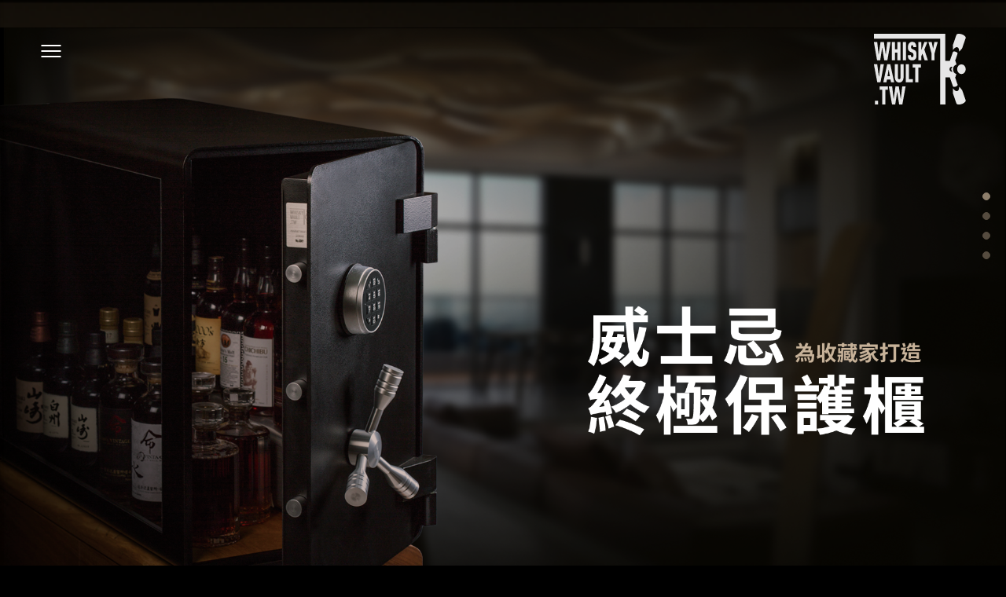

--- FILE ---
content_type: text/html; charset=UTF-8
request_url: http://www.whiskyvault.tw/tw/
body_size: 6584
content:

<!doctype html>
<html lang="zh-TW">
<head>
	<meta charset="UTF-8">
	<meta name="viewport" content="width=device-width, initial-scale=1.0 maximum-scale=1.0">
	<link rel="profile" href="http://gmpg.org/xfn/11">


	<script type="text/javascript">
		var xajax = 'http://www.whiskyvault.tw/wp-admin/admin-ajax.php';
	</script>
	<script src='https://www.google.com/recaptcha/api.js'></script>
	<script type="text/javascript">

	var RecaptchaOptions = {
		 theme : 'white',
		 tabindex : 2
		};
	</script>
	<title>Whisky Vault &#8211; 威士忌 終極保護櫃</title>
<link rel="alternate" hreflang="en" href="http://www.whiskyvault.tw/" />
<link rel="alternate" hreflang="tw1" href="http://www.whiskyvault.tw/tw/" />
<link rel='dns-prefetch' href='//s.w.org' />
<link rel="alternate" type="application/rss+xml" title="Whisky Vault &raquo; Feed" href="http://www.whiskyvault.tw/tw/feed/" />
<link rel="alternate" type="application/rss+xml" title="Whisky Vault &raquo; Comments Feed" href="http://www.whiskyvault.tw/tw/comments/feed/" />
		<script type="text/javascript">
			window._wpemojiSettings = {"baseUrl":"https:\/\/s.w.org\/images\/core\/emoji\/2.3\/72x72\/","ext":".png","svgUrl":"https:\/\/s.w.org\/images\/core\/emoji\/2.3\/svg\/","svgExt":".svg","source":{"concatemoji":"http:\/\/www.whiskyvault.tw\/wp-includes\/js\/wp-emoji-release.min.js?ver=4.8"}};
			!function(a,b,c){function d(a){var b,c,d,e,f=String.fromCharCode;if(!k||!k.fillText)return!1;switch(k.clearRect(0,0,j.width,j.height),k.textBaseline="top",k.font="600 32px Arial",a){case"flag":return k.fillText(f(55356,56826,55356,56819),0,0),b=j.toDataURL(),k.clearRect(0,0,j.width,j.height),k.fillText(f(55356,56826,8203,55356,56819),0,0),c=j.toDataURL(),b===c&&(k.clearRect(0,0,j.width,j.height),k.fillText(f(55356,57332,56128,56423,56128,56418,56128,56421,56128,56430,56128,56423,56128,56447),0,0),b=j.toDataURL(),k.clearRect(0,0,j.width,j.height),k.fillText(f(55356,57332,8203,56128,56423,8203,56128,56418,8203,56128,56421,8203,56128,56430,8203,56128,56423,8203,56128,56447),0,0),c=j.toDataURL(),b!==c);case"emoji4":return k.fillText(f(55358,56794,8205,9794,65039),0,0),d=j.toDataURL(),k.clearRect(0,0,j.width,j.height),k.fillText(f(55358,56794,8203,9794,65039),0,0),e=j.toDataURL(),d!==e}return!1}function e(a){var c=b.createElement("script");c.src=a,c.defer=c.type="text/javascript",b.getElementsByTagName("head")[0].appendChild(c)}var f,g,h,i,j=b.createElement("canvas"),k=j.getContext&&j.getContext("2d");for(i=Array("flag","emoji4"),c.supports={everything:!0,everythingExceptFlag:!0},h=0;h<i.length;h++)c.supports[i[h]]=d(i[h]),c.supports.everything=c.supports.everything&&c.supports[i[h]],"flag"!==i[h]&&(c.supports.everythingExceptFlag=c.supports.everythingExceptFlag&&c.supports[i[h]]);c.supports.everythingExceptFlag=c.supports.everythingExceptFlag&&!c.supports.flag,c.DOMReady=!1,c.readyCallback=function(){c.DOMReady=!0},c.supports.everything||(g=function(){c.readyCallback()},b.addEventListener?(b.addEventListener("DOMContentLoaded",g,!1),a.addEventListener("load",g,!1)):(a.attachEvent("onload",g),b.attachEvent("onreadystatechange",function(){"complete"===b.readyState&&c.readyCallback()})),f=c.source||{},f.concatemoji?e(f.concatemoji):f.wpemoji&&f.twemoji&&(e(f.twemoji),e(f.wpemoji)))}(window,document,window._wpemojiSettings);
		</script>
		<style type="text/css">
img.wp-smiley,
img.emoji {
	display: inline !important;
	border: none !important;
	box-shadow: none !important;
	height: 1em !important;
	width: 1em !important;
	margin: 0 .07em !important;
	vertical-align: -0.1em !important;
	background: none !important;
	padding: 0 !important;
}
</style>
<link rel='stylesheet' id='contact-form-7-css'  href='http://www.whiskyvault.tw/wp-content/plugins/contact-form-7/includes/css/styles.css?ver=4.9' type='text/css' media='all' />
<link rel='stylesheet' id='wpml-legacy-horizontal-list-0-css'  href='http://www.whiskyvault.tw/wp-content/plugins/sitepress-multilingual-cms/templates/language-switchers/legacy-list-horizontal/style.css?ver=1' type='text/css' media='all' />
<link rel='stylesheet' id='whiskyvault-style-css'  href='http://www.whiskyvault.tw/wp-content/themes/whiskyvault/assets/css/style.css?ver=20190719' type='text/css' media='all' />
<link rel='stylesheet' id='whiskyvault-material-css'  href='http://www.whiskyvault.tw/wp-content/themes/whiskyvault/assets/css/materialize.css?ver=4.8' type='text/css' media='all' />
<link rel='stylesheet' id='whiskyvault-awesomeicon-css'  href='http://www.whiskyvault.tw/wp-content/themes/whiskyvault/assets/css/font-awesome/css/font-awesome.min.css?ver=4.8' type='text/css' media='all' />
<link rel='stylesheet' id='js_composer_front-css'  href='http://www.whiskyvault.tw/wp-content/plugins/js_composer/assets/css/js_composer.min.css?ver=5.1.1' type='text/css' media='all' />
<script type='text/javascript' src='http://www.whiskyvault.tw/wp-includes/js/jquery/jquery.js?ver=1.12.4'></script>
<script type='text/javascript' src='http://www.whiskyvault.tw/wp-includes/js/jquery/jquery-migrate.min.js?ver=1.4.1'></script>
<link rel='https://api.w.org/' href='http://www.whiskyvault.tw/tw/wp-json/' />
<link rel="EditURI" type="application/rsd+xml" title="RSD" href="http://www.whiskyvault.tw/xmlrpc.php?rsd" />
<link rel="wlwmanifest" type="application/wlwmanifest+xml" href="http://www.whiskyvault.tw/wp-includes/wlwmanifest.xml" /> 
<meta name="generator" content="WordPress 4.8" />
<link rel="canonical" href="http://www.whiskyvault.tw/tw/" />
<link rel='shortlink' href='http://www.whiskyvault.tw/tw/' />
<link rel="alternate" type="application/json+oembed" href="http://www.whiskyvault.tw/tw/wp-json/oembed/1.0/embed?url=http%3A%2F%2Fwww.whiskyvault.tw%2Ftw%2F" />
<link rel="alternate" type="text/xml+oembed" href="http://www.whiskyvault.tw/tw/wp-json/oembed/1.0/embed?url=http%3A%2F%2Fwww.whiskyvault.tw%2Ftw%2F&#038;format=xml" />
<meta name="generator" content="WPML ver:3.6.3 stt:64,1;" />
		<style type="text/css">.recentcomments a{display:inline !important;padding:0 !important;margin:0 !important;}</style>
		<meta name="generator" content="Powered by Visual Composer - drag and drop page builder for WordPress."/>
<!--[if lte IE 9]><link rel="stylesheet" type="text/css" href="http://www.whiskyvault.tw/wp-content/plugins/js_composer/assets/css/vc_lte_ie9.min.css" media="screen"><![endif]--><style type="text/css" data-type="vc_shortcodes-custom-css">.vc_custom_1507902216896{background-image: url(http://www.whiskyvault.tw/wp-content/uploads/2017/09/home_1_2.png?id=73) !important;background-position: center !important;background-repeat: no-repeat !important;background-size: cover !important;}.vc_custom_1506959028163{background-position: center !important;background-repeat: no-repeat !important;background-size: contain !important;}</style><noscript><style type="text/css"> .wpb_animate_when_almost_visible { opacity: 1; }</style></noscript>

				<meta itemprop="name" content="威士忌終極保護櫃 為收藏家打造">
			<meta itemprop="image" content="http://www.whiskyvault.tw/wp-content/uploads/2017/09/01.jpg">
			<meta itemprop="description" content="威士忌終極保護櫃,防彈玻璃打造,固體鋼板結構,櫃門三道鋼栓,飛航鋁質加工三叉手柄,世界安全權威 瑞士dormakaba公司 UL認證LA GARD電子鎖系統,實心木櫃和可承重800公斤的水平輪腳">
			<meta property="og:title" content="威士忌終極保護櫃 為收藏家打造" >
			<meta property="og:url" content="http://www.whiskyvault.tw/tw/">
			<meta property="og:type" content="website" />
			<meta property="og:image" content="http://www.whiskyvault.tw/wp-content/uploads/2017/09/01.jpg">
			<meta property="og:description" content="威士忌終極保護櫃,防彈玻璃打造,固體鋼板結構,櫃門三道鋼栓,飛航鋁質加工三叉手柄,世界安全權威 瑞士dormakaba公司 UL認證LA GARD電子鎖系統,實心木櫃和可承重800公斤的水平輪腳" >

	
</head>

<body class="home page-template page-template-page-home page-template-page-home-php page page-id-374 wpb-js-composer js-comp-ver-5.1.1 vc_responsive">
<div id="xloaded"></div>

<div id="page" class="site">



	<header id="masthead" class="site-header">
		<a href="#" class="nav-trigger button-collapse" data-activates="slide-out" class="button-collapse" >
      <span href="#" class="wdr-menu-icon"></span>
    </a>

			<div id="slide-out" class="side-nav" style="transform: translateX(-100%);">
		    <div class="navi_bk"></div>

				<div class="nav-mobile">
					<h3>COMPANY</h3>
					<div class="item">
						<div class="menu-company-menu-tw-container"><ul id="menu-company-menu-tw" class="menu"><li id="menu-item-717" class="menu-item menu-item-type-post_type menu-item-object-page menu-item-717"><a href="http://www.whiskyvault.tw/tw/story/">故事</a></li>
<li id="menu-item-718" class="menu-item menu-item-type-post_type menu-item-object-page menu-item-718"><a href="http://www.whiskyvault.tw/tw/contact/">連絡</a></li>
<li id="menu-item-719" class="menu-item menu-item-type-post_type menu-item-object-page menu-item-719"><a href="http://www.whiskyvault.tw/tw/order-your-whisky-vault/">訂購</a></li>
<li id="menu-item-720" class="menu-item menu-item-type-taxonomy menu-item-object-category menu-item-720"><a href="http://www.whiskyvault.tw/tw/category/blog-tw/">部落格</a></li>
</ul></div>					</div>


					<h3>SERVICE</h3>
					<div class="item">
						<div class="menu-service-menu-tw-container"><ul id="menu-service-menu-tw" class="menu"><li id="menu-item-721" class="menu-item menu-item-type-post_type menu-item-object-page menu-item-721"><a href="http://www.whiskyvault.tw/tw/partners/">合作夥伴</a></li>
<li id="menu-item-722" class="menu-item menu-item-type-post_type menu-item-object-page menu-item-722"><a href="http://www.whiskyvault.tw/tw/faq/">常見問題</a></li>
<li id="menu-item-723" class="menu-item menu-item-type-post_type menu-item-object-page menu-item-723"><a href="http://www.whiskyvault.tw/tw/terms/">服務條款</a></li>
</ul></div>					</div>

					<a href="http://www.whiskyvault.tw/tw/" class="nav_logo">
						<img src="http://www.whiskyvault.tw/wp-content/themes/whiskyvault/assets/img/logo_brown.svg">
					</a>
				</div>

				<style media="screen">
					.wpml-ls-item-tw > a > .wpml-ls-native{color:#c7b299 ! important;}				</style>

							  </div>
	</header><!-- #masthead -->


	<div class="site-branding">
					<p class="site-title"><a href="http://www.whiskyvault.tw/tw/" rel="home">Whisky Vault</a></p>
					<p class="site-description">威士忌 終極保護櫃</p>
			</div><!-- .site-branding -->




	<div id="content" class="site-content">
		<a href="http://www.whiskyvault.tw/tw" class="home_logo">
			<img src="http://www.whiskyvault.tw/wp-content/themes/whiskyvault/assets/img/home_logow.svg">
		</a>




		



		<div id="home_full_page">
			<main id="main" class="site-main">

				
<article id="post-374" class="post-374 page type-page status-publish hentry">
	<div class="entry-content">
		<div class="vc_row wpb_row vc_row-fluid vc_custom_1507902216896 vc_row-has-fill"><div class="wpb_column vc_column_container vc_col-sm-12 vc_col-has-fill"><div class="vc_column-inner vc_custom_1506959028163"><div class="wpb_wrapper">
    <div id="home_section1" class="scrollspy    fullpage"  style="background-image:url(http://www.whiskyvault.tw/wp-content/uploads/2017/09/home_1_2-2.png);">
      <h1 style="display:none;">威士忌終極保護櫃</h1>
              <div id="left_img" style="background-image:url(http://www.whiskyvault.tw/wp-content/uploads/2017/09/home_1_1-1.png);">
        </div>
        <div id="text_img"  style="background-image:url(http://www.whiskyvault.tw/wp-content/uploads/2017/10/mtitle.png);">

        </div>
          </div>

    
    <style media="screen">


    </style>

    <div id="home_slider"  class="scrollspy  valign-wrapper" >
      <div class="xinner" style="width:300px;">
        <div class="flexslider">
          <ul class="slides">
                          <li style="background-image:url(http://www.whiskyvault.tw/wp-content/uploads/2017/09/01.jpg);"><img src="http://www.whiskyvault.tw/wp-content/uploads/2017/09/01.jpg" /></li>
                            <li style="background-image:url(http://www.whiskyvault.tw/wp-content/uploads/2017/09/02.jpg);"><img src="http://www.whiskyvault.tw/wp-content/uploads/2017/09/02.jpg" /></li>
                            <li style="background-image:url(http://www.whiskyvault.tw/wp-content/uploads/2017/09/03.jpg);"><img src="http://www.whiskyvault.tw/wp-content/uploads/2017/09/03.jpg" /></li>
                            <li style="background-image:url(http://www.whiskyvault.tw/wp-content/uploads/2017/09/04.jpg);"><img src="http://www.whiskyvault.tw/wp-content/uploads/2017/09/04.jpg" /></li>
                            <li style="background-image:url(http://www.whiskyvault.tw/wp-content/uploads/2017/09/05.jpg);"><img src="http://www.whiskyvault.tw/wp-content/uploads/2017/09/05.jpg" /></li>
                            <li style="background-image:url(http://www.whiskyvault.tw/wp-content/uploads/2017/09/s2.png);"><img src="http://www.whiskyvault.tw/wp-content/uploads/2017/09/s2.png" /></li>
                            <li style="background-image:url(http://www.whiskyvault.tw/wp-content/uploads/2017/09/s1.png);"><img src="http://www.whiskyvault.tw/wp-content/uploads/2017/09/s1.png" /></li>
                        </ul>
        </div>
      </div>
    </div>

    

    <div id="home_section2"  class="scrollspy   valign-wrapper "  >
      <div class="inner_box">

        <div id="scetion_title">
          <img src="http://www.whiskyvault.tw/wp-content/uploads/2017/10/whiz_cht-2.png" />
          <h2 class="hide">WHAT’S IN YOUR WHISKY VAULT?</h2>
        </div>

        <div class="left_img" style="background-image:url(http://www.whiskyvault.tw/wp-content/uploads/2017/09/home_3_1-1.png);" ></div>

        <div id="left_table">

          <div class="mobile_only">
            <div class="mobile_vault"><img src="" /></div>
          </div>

          <div class="table_outer clear">
            <div class="left">
<table class="wauto">
<tbody><tr>
 <th></th>
 <th>寬</th>
 <th>深</th>
 <th>高</th>
</tr>
<tr>
 <td>保險櫃</td>
 <td>77</td>
 <td>40</td>
 <td>62</td>
</tr>
<tr>
 <td>木櫃</td>
 <td>77</td>
 <td>40</td>
 <td>64</td>
</tr>
</tbody></table><p class="right-align dimension">尺寸: 公分</p></div>
<div class="left">
<table class="wauto">
                <tr>
                  <th>重.</th>
                </tr>
                <tr>
                  <td>90kg</td>
                </tr>
                <tr>
                  <td>50kg</td>
                </tr>
</table>
</div>          </div>
                  </div><!--  left_table -->



        <div id="right_text">
          <div class="">
            <ul>
<li>防彈玻璃打造</li>
<li>固體鋼板結構</li>
<li>櫃門三道鋼栓</li>
<li>飛航鋁質加工三叉手柄</li>
<li>世界安全權威 瑞士dormakaba公司 UL認證LA GARD電子鎖系統</li>
<li>獨一無二個人編號</li>
<li>實心木櫃和可承重800公斤的水平輪腳</li>
</ul>
          </div>
          <div class="row">
            <div class="col s6">
              <img src="http://www.whiskyvault.tw/wp-content/uploads/2017/10/number1-1.png" alt="">
            </div>
            <div class="col s6">
              <img src="http://www.whiskyvault.tw/wp-content/uploads/2017/10/number2.png" alt="">
            </div>
          </div>
        </div> <!-- right_text -->

    </div>

    </div>

    
    <div id="home_section4"  class="scrollspy  center-align" >
      <div class="center-align  inner" style="background-image:url(http://www.whiskyvault.tw/wp-content/uploads/2017/09/home_3-1.png);">


        <div class="xlink">
          <div class="flx_button" data-tilt>
        		<a href="http://www.whiskyvault.tw/tw/order-your-whisky-vault/"  title=""  target="" class="" >訂購</a>
        		<div class="mask"></div>
            </div>
            

            <div class="flx_button" data-tilt>
        		<a href="mailto:info@whiskyvault.tw?subject=Whisky Vault Inquiry""  title=""  target="" class="" >INQUIRY</a>
        		<div class="mask"></div>
        	</div>
        </div>

      </div>
    </div>

    </div></div></div></div>
	</div><!-- .entry-content -->
</article><!-- #post-374 -->

			</main><!-- #main -->
		</div>


	</div><!-- #content -->

	<footer id="colophon"  class="page-footer">
		<div class="container  main">
			<div class="row">
                <div class="col l7 s12">
                	<div class="col m3  s6">
											<a href="http://www.whiskyvault.tw/tw/" class="footer-logo">
												<img src="http://www.whiskyvault.tw/wp-content/themes/whiskyvault/assets/img/footer_logo.svg">
											</a>
                	</div>
									<div class="col m3 s6 item">
											<h3>COMPANY</h3>
											<div class="menu-company-menu-tw-container"><ul id="menu-company-menu-tw-1" class="menu"><li class="menu-item menu-item-type-post_type menu-item-object-page menu-item-717"><a href="http://www.whiskyvault.tw/tw/story/">故事</a></li>
<li class="menu-item menu-item-type-post_type menu-item-object-page menu-item-718"><a href="http://www.whiskyvault.tw/tw/contact/">連絡</a></li>
<li class="menu-item menu-item-type-post_type menu-item-object-page menu-item-719"><a href="http://www.whiskyvault.tw/tw/order-your-whisky-vault/">訂購</a></li>
<li class="menu-item menu-item-type-taxonomy menu-item-object-category menu-item-720"><a href="http://www.whiskyvault.tw/tw/category/blog-tw/">部落格</a></li>
</ul></div>									</div>
									<div class="col m3 s6 item">
											<h3>SERVICE</h3>
											<div class="menu-service-menu-tw-container"><ul id="menu-service-menu-tw-1" class="menu"><li class="menu-item menu-item-type-post_type menu-item-object-page menu-item-721"><a href="http://www.whiskyvault.tw/tw/partners/">合作夥伴</a></li>
<li class="menu-item menu-item-type-post_type menu-item-object-page menu-item-722"><a href="http://www.whiskyvault.tw/tw/faq/">常見問題</a></li>
<li class="menu-item menu-item-type-post_type menu-item-object-page menu-item-723"><a href="http://www.whiskyvault.tw/tw/terms/">服務條款</a></li>
</ul></div>									</div>
									<div class="col m3 s6 item">
											<h3>FOLLOW</h3>
											<div class="menu-follow-menu-tw-container"><ul id="menu-follow-menu-tw" class="menu"><li id="menu-item-729" class="menu-item menu-item-type-custom menu-item-object-custom menu-item-729"><a href="https://www.facebook.com/pg/whiskyvault.tw/about/">FACEBOOK</a></li>
<li id="menu-item-730" class="menu-item menu-item-type-custom menu-item-object-custom menu-item-730"><a href="https://www.instagram.com/whiskyvault888/">INSTAGRAM</a></li>
</ul></div>									</div>
                </div>
                <div class="col l5  s12  center-align">
                  <h3 class="white-text ">訂閱電子報</h3>
									<p>填入您的電子郵件取得最新消息</p>
									<div class="form">
										<script type="text/javascript">(function() {
	if (!window.mc4wp) {
		window.mc4wp = {
			listeners: [],
			forms    : {
				on: function (event, callback) {
					window.mc4wp.listeners.push({
						event   : event,
						callback: callback
					});
				}
			}
		}
	}
})();
</script><!-- MailChimp for WordPress v4.1.9 - https://wordpress.org/plugins/mailchimp-for-wp/ --><form id="mc4wp-form-1" class="mc4wp-form mc4wp-form-147" method="post" data-id="147" data-name="whiskyvault" ><div class="mc4wp-form-fields"><p class="hide"><input name="_mc4wp_lists[]" type="checkbox" value="c1a4f326b0" checked><span></span></p>
<input type="email" name="EMAIL" placeholder="Your email address" required /><input type="submit" value="Sign up" /><label style="display: none !important;">Leave this field empty if you're human: <input type="text" name="_mc4wp_honeypot" value="" tabindex="-1" autocomplete="off" /></label><input type="hidden" name="_mc4wp_timestamp" value="1769333630" /><input type="hidden" name="_mc4wp_form_id" value="147" /><input type="hidden" name="_mc4wp_form_element_id" value="mc4wp-form-1" /></div><div class="mc4wp-response"></div></form><!-- / MailChimp for WordPress Plugin -->									</div>
									<p>我們重視您的隱私權</p>
                </div>
      </div>
		</div>
		<div class="footer-copyright">
			<div class="container center-align">
			Copyright  ©  2026 Whiskyvault.tw
								<span class="right"  style="display:none;" ><a href="http://dir.twseo.org" id="RFC0E27" style="color:#555;">台灣網站登錄目錄</a</span>
								</div>
		</div>
	</footer><!-- #colophon -->
</div><!-- #page -->

<script type="text/javascript">(function() {function addEventListener(element,event,handler) {
	if(element.addEventListener) {
		element.addEventListener(event,handler, false);
	} else if(element.attachEvent){
		element.attachEvent('on'+event,handler);
	}
}function maybePrefixUrlField() {
	if(this.value.trim() !== '' && this.value.indexOf('http') !== 0) {
		this.value = "http://" + this.value;
	}
}

var urlFields = document.querySelectorAll('.mc4wp-form input[type="url"]');
if( urlFields && urlFields.length > 0 ) {
	for( var j=0; j < urlFields.length; j++ ) {
		addEventListener(urlFields[j],'blur',maybePrefixUrlField);
	}
}/* test if browser supports date fields */
var testInput = document.createElement('input');
testInput.setAttribute('type', 'date');
if( testInput.type !== 'date') {

	/* add placeholder & pattern to all date fields */
	var dateFields = document.querySelectorAll('.mc4wp-form input[type="date"]');
	for(var i=0; i<dateFields.length; i++) {
		if(!dateFields[i].placeholder) {
			dateFields[i].placeholder = 'YYYY-MM-DD';
		}
		if(!dateFields[i].pattern) {
			dateFields[i].pattern = '[0-9]{4}-(0[1-9]|1[012])-(0[1-9]|1[0-9]|2[0-9]|3[01])';
		}
	}
}

})();</script><link rel='stylesheet' id='auntstella-home-slider-css'  href='http://www.whiskyvault.tw/wp-content/themes/whiskyvault/assets/js/flex/flexslider.css?ver=1.2' type='text/css' media='all' />
<link rel='stylesheet' id='auntstella-home-slider-js-css'  href='http://www.whiskyvault.tw/wp-content/themes/whiskyvault/assets/js/flex/jquery.flexslider.js?ver=1.2' type='text/css' media='all' />
<script type='text/javascript'>
/* <![CDATA[ */
var wpcf7 = {"apiSettings":{"root":"http:\/\/www.whiskyvault.tw\/tw\/wp-json\/contact-form-7\/v1","namespace":"contact-form-7\/v1"},"recaptcha":{"messages":{"empty":"Please verify that you are not a robot."}}};
/* ]]> */
</script>
<script type='text/javascript' src='http://www.whiskyvault.tw/wp-content/plugins/contact-form-7/includes/js/scripts.js?ver=4.9'></script>
<script type='text/javascript' src='http://www.whiskyvault.tw/wp-content/themes/whiskyvault/assets/js/materialize.min.js?ver=20151216'></script>
<script type='text/javascript' src='http://www.whiskyvault.tw/wp-content/themes/whiskyvault/assets/js/navigation.js?ver=20151216'></script>
<script type='text/javascript' src='http://www.whiskyvault.tw/wp-content/themes/whiskyvault/assets/js/skip-link-focus-fix.js?ver=20151216'></script>
<script type='text/javascript' src='http://www.whiskyvault.tw/wp-content/themes/whiskyvault/assets/js/nicescroll/jquery.nicescroll.min.js?ver=20151215'></script>
<script type='text/javascript' src='http://www.whiskyvault.tw/wp-content/themes/whiskyvault/assets/js/imagesloaded.pkgd.min.js?ver=20151215'></script>
<script type='text/javascript' src='http://www.whiskyvault.tw/wp-content/themes/whiskyvault/assets/js/tilt.jquery.min.js?ver=20151215'></script>
<script type='text/javascript' src='http://www.whiskyvault.tw/wp-content/themes/whiskyvault/assets/js/jquery.modal.js?ver=20151215'></script>
<script type='text/javascript' src='http://www.whiskyvault.tw/wp-content/themes/whiskyvault/assets/js/script.js?ver=20191213'></script>
<script type='text/javascript' src='http://www.whiskyvault.tw/wp-includes/js/wp-embed.min.js?ver=4.8'></script>
<script type='text/javascript'>
/* <![CDATA[ */
var icl_vars = {"current_language":"tw","icl_home":"http:\/\/www.whiskyvault.tw\/tw\/","ajax_url":"http:\/\/www.whiskyvault.tw\/tw\/wp-admin\/admin-ajax.php","url_type":"1"};
/* ]]> */
</script>
<script type='text/javascript' src='http://www.whiskyvault.tw/wp-content/plugins/sitepress-multilingual-cms/res/js/sitepress.js?ver=4.8'></script>
<script type='text/javascript' src='http://www.whiskyvault.tw/wp-content/plugins/js_composer/assets/js/dist/js_composer_front.min.js?ver=5.1.1'></script>
<script type='text/javascript'>
/* <![CDATA[ */
var mc4wp_forms_config = [];
/* ]]> */
</script>
<script type='text/javascript' src='http://www.whiskyvault.tw/wp-content/plugins/mailchimp-for-wp/assets/js/forms-api.min.js?ver=4.1.9'></script>
<!--[if lte IE 9]>
<script type='text/javascript' src='http://www.whiskyvault.tw/wp-content/plugins/mailchimp-for-wp/assets/js/third-party/placeholders.min.js?ver=4.1.9'></script>
<![endif]-->

</body>
</html>


--- FILE ---
content_type: text/css
request_url: http://www.whiskyvault.tw/wp-content/themes/whiskyvault/assets/css/style.css?ver=20190719
body_size: 10309
content:
@import url(//fonts.googleapis.com/earlyaccess/notosanstc.css);@import url(https://fonts.googleapis.com/css?family=Montserrat:300,400,600,700);.wb_slide:hover,.wb_slide:focus{box-shadow:inset 60.5em 0 0 0 var(--hover)}.wb_slide{--color:#8fc866;--hover:#66c887}.wb{color:var(--color);-webkit-transition:0.8s;transition:0.8s}.wb:hover,button:focus{border-color:var(--hover);color:#fff}.flx_button{margin:auto;position:relative;display:block;background:none center center no-repeat;background-size:cover;border:2px solid  #c7b299;text-transform:uppercase;letter-spacing:.3rem;padding:0;text-align:center;max-width:270px;min-width:200px;cursor:pointer;overflow:hidden;-webkit-transition:border 1s cubic-bezier(0.19, 1, 0.22, 1),color 0.6s cubic-bezier(0.19, 1, 0.22, 1);transition:border 1s cubic-bezier(0.19, 1, 0.22, 1),color 0.6s cubic-bezier(0.19, 1, 0.22, 1),background 5s cubic-bezier(0.19, 1, 0.22, 1);-webkit-transform:scale(1);-moz-transform:scale(1);transform:scale(1)}.flx_button:active{-moz-transform:scale(0.95) !important;-webkit-transform:scale(0.95) !important;transform:scale(0.95) !important}.flx_button a:visited{color:#eee}.flx_button a{display:block;width:100%;height:100%;color:#eee;text-decoration:none;border:0px !important;font-family:"DINPro-CondensedBold","Futura Regular","Noto Sans TC","微軟正黑體",sans-serif;font-size:40px;line-height:2em;margin:0}.flx_button .mask{background:#fff;background:rgba(255,255,255,0.5)}.flx_button .mask{position:absolute;display:block;width:200px;height:100px;-webkit-transform:translate3d(-120%, -50px, 0) rotate3d(0, 0, 1, 45deg);transform:translate3d(-120%, -50px, 0) rotate3d(0, 0, 1, 45deg);-webkit-transition:all 1.1s cubic-bezier(0.19, 1, 0.22, 1);transition:all 1.1s cubic-bezier(0.19, 1, 0.22, 1)}.flx_button .shift{-webkit-transition:all 1.1s cubic-bezier(0.19, 1, 0.22, 1);transition:all 1.1s cubic-bezier(0.19, 1, 0.22, 1)}.flx_button:hover{border-color:#fff;background:#c7b299}.flx_button:hover a{color:#fff}.flx_button:hover .mask{background:#c7b299;-webkit-transform:translate3d(120%, -100px, 0) rotate3d(0, 0, 1, 90deg);transform:translate3d(120%, -100px, 0) rotate3d(0, 0, 1, 90deg)}.flx_button:hover .shift{padding-left:5px}.nototc{font-family:'Noto Sans TC', sans-serif}@font-face{font-family:'Futura Regular';src:url("font/Futura Regular.eot");src:url("font/Futura Regular.woff2") format("woff2"),url("font/Futura Regular.eot?#iefix") format("embedded-opentype");font-weight:normal;font-style:normal}@font-face{font-family:'FuturaCondMedium';src:url("font/FuturaCondMedium.woff") format("woff"),url("font/FuturaCondMedium.ttf") format("truetype"),url("font/FuturaCondMedium.svg#FuturaCondMedium") format("svg");font-weight:normal;font-style:normal}@font-face{font-family:'DINPro-CondensedBold';src:url("font/DINPro-CondensedBold.eot");src:url("font/DINPro-CondensedBold.woff2") format("woff2"),url("font/DINPro-CondensedBold.woff") format("woff"),url("font/DINPro-CondensedBold.ttf") format("truetype"),url("font/DINPro-CondensedBold.svg#DINPro-CondensedBold") format("svg"),url("font/DINPro-CondensedBold.eot?#iefix") format("embedded-opentype");font-weight:normal;font-style:normal}html{font-family:"Montserrat","Noto Sans TC",sans-serif;-webkit-text-size-adjust:100%;-ms-text-size-adjust:100%}body{margin:0;background:#000}article,aside,details,figcaption,figure,footer,header,main,menu,nav,section,summary{display:block}audio,canvas,progress,video{display:inline-block;vertical-align:baseline}audio:not([controls]){display:none;height:0}[hidden],template{display:none}a{background-color:transparent}a:active,a:hover{outline:0}abbr[title]{border-bottom:1px dotted}b,strong{font-weight:bold}dfn{font-style:italic}h1{font-size:2em;margin:0.67em 0}mark{background:#ff0;color:#000}small{font-size:80%}sub,sup{font-size:75%;line-height:0;position:relative;vertical-align:baseline}sup{top:-0.5em}sub{bottom:-0.25em}img{border:0;width:100%}svg:not(:root){overflow:hidden}figure{margin:1em 40px}hr{box-sizing:content-box;height:0}pre{overflow:auto}code,kbd,pre,samp{font-family:monospace, monospace;font-size:1em}button,input,optgroup,select,textarea{color:inherit;font:inherit;margin:0}button{overflow:visible}button,select{text-transform:none}button,html input[type="button"],input[type="reset"],input[type="submit"]{-webkit-appearance:button;cursor:pointer}button[disabled],html input[disabled]{cursor:default}button::-moz-focus-inner,input::-moz-focus-inner{border:0;padding:0}input{line-height:normal}input[type="checkbox"],input[type="radio"]{box-sizing:border-box;padding:0}input[type="number"]::-webkit-inner-spin-button,input[type="number"]::-webkit-outer-spin-button{height:auto}input[type="search"]::-webkit-search-cancel-button,input[type="search"]::-webkit-search-decoration{-webkit-appearance:none}fieldset{border:1px solid #c0c0c0;margin:0 2px;padding:0.35em 0.625em 0.75em}legend{border:0;padding:0}textarea{overflow:auto}optgroup{font-weight:bold}table{border-collapse:collapse;border-spacing:0}td,th{padding:0}h1,h2,h3,h4,h5{font-family:'DINPro-CondensedBold'}.nicescroll-rails{background:#404040;width:6px}ul.select-dropdown{padding-left:0px !important}ul.select-dropdown li{list-style-type:none !important}ul.select-dropdown li span{color:#000 !important}.txd{text-align:right}body,button,input,select,optgroup,textarea{color:#404040;font-family:"Montserrat","Noto Sans TC",sans-serif;font-size:16px;font-size:1rem;line-height:1.5}h1,h2,h3,h4,h5,h6{clear:both}p{margin-bottom:1.5em}dfn,cite,em,i{font-style:italic}blockquote{margin:0 1.5em}address{margin:0 0 1.5em}pre{background:#eee;font-family:"Courier 10 Pitch",Courier,monospace;font-size:15px;font-size:.9375rem;line-height:1.6;margin-bottom:1.6em;max-width:100%;overflow:auto;padding:1.6em}code,kbd,tt,var{font-family:Monaco,Consolas,"Andale Mono","DejaVu Sans Mono",monospace;font-size:15px;font-size:.9375rem}abbr,acronym{border-bottom:1px dotted #666;cursor:help}mark,ins{background:#fff9c0;text-decoration:none}big{font-size:125%}button,input[type="button"],input[type="reset"],input[type="submit"]{border:1px solid;border-color:#ccc #ccc #bbb;border-radius:3px;background:#e6e6e6;color:rgba(0,0,0,0.8);font-size:12px;font-size:.75rem;line-height:1;padding:.6em 1em .4em}button:hover,input[type="button"]:hover,input[type="reset"]:hover,input[type="submit"]:hover{border-color:#ccc #bbb #aaa}button:active,button:focus,input[type="button"]:active,input[type="button"]:focus,input[type="reset"]:active,input[type="reset"]:focus,input[type="submit"]:active,input[type="submit"]:focus{border-color:#aaa #bbb #bbb}input[type="text"],input[type="email"],input[type="url"],input[type="password"],input[type="search"],input[type="number"],input[type="tel"],input[type="range"],input[type="date"],input[type="month"],input[type="week"],input[type="time"],input[type="datetime"],input[type="datetime-local"],input[type="color"],textarea{color:#666;border:1px solid #ccc;border-radius:3px;padding:3px}input[type="text"]:focus,input[type="email"]:focus,input[type="url"]:focus,input[type="password"]:focus,input[type="search"]:focus,input[type="number"]:focus,input[type="tel"]:focus,input[type="range"]:focus,input[type="date"]:focus,input[type="month"]:focus,input[type="week"]:focus,input[type="time"]:focus,input[type="datetime"]:focus,input[type="datetime-local"]:focus,input[type="color"]:focus,textarea:focus{color:#111}select{border:1px solid #ccc}textarea{width:100%}a{color:#4169e1}a:visited{color:purple}a:hover,a:focus,a:active{color:#191970}a:focus{outline:thin dotted}a:hover,a:active{outline:0}.main-navigation{clear:both;display:block;float:left;width:100%}.main-navigation ul{display:none;list-style:none;margin:0;padding-left:0}.main-navigation ul ul{box-shadow:0 3px 3px rgba(0,0,0,0.2);float:left;position:absolute;top:100%;left:-999em;z-index:99999}.main-navigation ul ul ul{left:-999em;top:0}.main-navigation ul ul li:hover>ul,.main-navigation ul ul li.focus>ul{left:100%}.main-navigation ul ul a{width:200px}.main-navigation ul li:hover>ul,.main-navigation ul li.focus>ul{left:auto}.main-navigation li{float:left;position:relative}.main-navigation a{display:block;text-decoration:none}.menu-toggle,.main-navigation.toggled ul{display:block}@media screen and (min-width: 37.5em){.menu-toggle{display:none}.main-navigation ul{display:block}}.site-main .comment-navigation,.site-main .posts-navigation,.site-main .post-navigation{margin:0 0 1.5em;overflow:hidden}.comment-navigation .nav-previous,.posts-navigation .nav-previous,.post-navigation .nav-previous{float:left;width:50%}.comment-navigation .nav-next,.posts-navigation .nav-next,.post-navigation .nav-next{float:right;text-align:right;width:50%}#slide-out{height:100%}#slide-out .nav-mobile{padding-top:140px;padding-left:50px;height:100%;background:rgba(255,255,255,0.2)}#slide-out .nav-mobile h3{margin:0 0 17px 0;color:#b2b2b2}#slide-out .nav-mobile .item{margin-bottom:70px}#slide-out .nav-mobile .item ul li.current_page_item a{color:#c7b299}#slide-out .nav-mobile .item ul li a{padding:0 0;color:#fff;font-size:16px;font-weight:400;padding-left:5px;line-height:3em;transition:0.3s;-moz-transition:0.3s;-ms-transition:0.3s;-webkit-transition:0.3s;text-transform:uppercase}#slide-out .nav-mobile .item ul li a:hover{color:#c7b299}#slide-out .nav-mobile .nav_logo{position:absolute;bottom:10px;left:50%;margin-left:-70px}#slide-out .nav-mobile .nav_logo img{display:block;width:120px}.nav-trigger{width:130px;background-color:transparent;height:30px;position:fixed;z-index:9999999;top:50px}.nav-trigger .wdr-menu-icon{display:inline-block;position:absolute;left:50%;top:50%;bottom:auto;right:auto;-webkit-transform:translateX(-50%) translateY(-50%);-moz-transform:translateX(-50%) translateY(-50%);-ms-transform:translateX(-50%) translateY(-50%);-o-transform:translateX(-50%) translateY(-50%);transform:translateX(-50%) translateY(-50%);width:25px;height:2px;background-color:white;-webkit-transition:background-color 0.3s;-moz-transition:background-color 0.3s;transition:background-color 0.3s}.nav-trigger .wdr-menu-icon:after{content:'';width:100%;height:100%;position:absolute;background-color:white;right:0;-webkit-transition:-webkit-transform .3s, top .3s, background-color 0s;-moz-transition:-moz-transform .3s, top .3s, background-color 0s;transition:transform .3s, top .3s, background-color 0s;top:7px}.nav-trigger .wdr-menu-icon:before{content:'';width:100%;height:100%;position:absolute;background-color:white;right:0;-webkit-transition:-webkit-transform .3s, top .3s, background-color 0s;-moz-transition:-moz-transform .3s, top .3s, background-color 0s;transition:transform .3s, top .3s, background-color 0s;top:-7px}.screen-reader-text{clip:rect(1px, 1px, 1px, 1px);position:absolute !important;height:1px;width:1px;overflow:hidden;word-wrap:normal !important}.screen-reader-text:focus{background-color:#f1f1f1;border-radius:3px;box-shadow:0 0 2px 2px rgba(0,0,0,0.6);clip:auto !important;color:#21759b;display:block;font-size:14px;font-size:.875rem;font-weight:bold;height:auto;left:5px;line-height:normal;padding:15px 23px 14px;text-decoration:none;top:5px;width:auto;z-index:100000}#content[tabindex="-1"]:focus{outline:0}.alignleft{display:inline;float:left;margin-right:1.5em}.alignright{display:inline;float:right;margin-left:1.5em}.aligncenter{clear:both;display:block;margin-left:auto;margin-right:auto}.clear:before,.clear:after,.entry-content:before,.entry-content:after,.comment-content:before,.comment-content:after,.site-header:before,.site-header:after,.site-content:before,.site-content:after,.site-footer:before,.site-footer:after{content:"";display:table;table-layout:fixed}.clear:after,.entry-content:after,.comment-content:after,.site-header:after,.site-content:after,.site-footer:after{clear:both}.widget{margin:0 0 1.5em}.widget select{max-width:100%}#homemask{position:fixed;width:100%;height:100vh;z-index:9999999;background-size:cover;background-position:70% center;opacity:1;top:0;transition:-webkit-transform 0.8s cubic-bezier(0.52, 0.01, 0.16, 1) 0.5s;transition:transform 0.8s cubic-bezier(0.52, 0.01, 0.16, 1) 0.5s;transition:transform 0.8s cubic-bezier(0.52, 0.01, 0.16, 1) 0.5s,-webkit-transform 0.8s cubic-bezier(0.52, 0.01, 0.16, 1) 0.5s;overflow:hidden}#homemask .mlogo{max-width:200px;position:absolute;left:50%;top:48%;margin-left:-100px;margin-top:-155px}#homemask .mlogo img{width:180px}#homemask .mlogo .lang-select{padding-top:2x;width:350px;left:50%;margin-left:-175px;position:absolute;top:50%;text-align:center}#homemask .mlogo .lang-select a.btn.wdr{transform:scale(1)}#homemask .mlogo .lang-select a.btn:active{-moz-transform:scale(0.95) !important;-webkit-transform:scale(0.95) !important;transform:scale(0.95) !important}#homemask.xhide{-webkit-transform:translate(100%, 0);transform:translate(100%, 0)}#xloaded{position:fixed;top:0;left:0;width:100%;height:100vh;background:#000;z-index:999999999}.loaded #xloaded{animation:cx 1s forwards;animation-fill-mode:forwards}@keyframes cx{0%{opacity:1}99%{opacity:0;height:100vh}100%{display:none;height:0vh;opacity:0;overflow:hidden}}ul#nav_spy{position:fixed;right:20px;bottom:50%;z-index:93}ul#nav_spy li{margin-bottom:15px}ul#nav_spy li a{width:10px;height:10px;display:block;background:#c7b299;border-radius:50%;opacity:0.4;border:1px solid #c7b299}ul#nav_spy li a.active{opacity:0.7}#home_full_page main{padding:0 !important;width:100% !important;max-width:none !important}#home_full_page main .fullpage{height:100vh !important}#home_full_page main .halfpage{height:70vh !important}#home_full_page main #home_section1{background-size:cover;background-position:center;width:100%;height:100vh;position:relative}#home_full_page main #home_section1 #left_img{position:absolute;bottom:0;width:100%;height:100%;background-size:auto 90%;background-repeat:no-repeat;background-position:left bottom;background-position:left bottom}#home_full_page main #home_section1 #text_img{position:absolute;right:0;top:0;width:50%;height:100%;background-size:70%;background-repeat:no-repeat;background-position:center 65%}#home_full_page main #home_slider{background:#000;background-size:cover;background-position:center;width:100%;height:100vh}#home_full_page main #home_slider .carousel-slider{max-width:1600px;margin:auto}#home_full_page main #home_slider .carousel-slider .carousel-item{background-position:center;background-size:cover;background-repeat:no-repeat;height:80vh}#home_full_page main #home_slider .carousel-slider .carousel-item img{opacity:0;width:100%;height:80vh}#home_full_page main #home_slider .carousel-slider .indicators{z-index:9999999999999}#home_full_page main #home_slider .carousel-slider .indicators .indicator-item{width:11px;height:11px}#home_full_page main #home_section4{height:100vh;width:100%;background:#000;min-height:920px}#home_full_page main #home_section4 .inner{max-width:1600px;min-height:850px;margin:auto;height:90vh;background-size:100% auto;background-position:center 0;background-repeat:no-repeat;position:relative}#home_full_page main #home_section4 .inner .xlink{position:absolute;width:100%;bottom:0%}#home_full_page main #home_section2{height:100vh;background:#000;min-height:900px}#home_full_page main #home_section2 .inner_box{min-height:900px;width:100%;position:relative;max-width:1300px;margin:auto}#home_full_page main #home_section2 .dimension{font-size:13px}#home_full_page main #home_section2 #scetion_title{width:100%;position:absolute;z-index:2}#home_full_page main #home_section2 #scetion_title img{display:block;max-width:80%;margin:auto}#home_full_page main #home_section2 #scetion_title h2{opacity:0}#home_full_page main #home_section2 #left_table{z-index:3;width:50%;position:absolute;left:0;bottom:30px}#home_full_page main #home_section2 #left_table .mobile_only{display:none}#home_full_page main #home_section2 #left_table h6{max-width:300px;margin:15px auto 5px;display:block}#home_full_page main #home_section2 #left_table .table_outer{max-width:330px;margin:auto}#home_full_page main #home_section2 #left_table .table_outer table.wauto{width:auto;float:left}#home_full_page main #home_section2 #left_table .table_outer table.wauto th,#home_full_page main #home_section2 #left_table .table_outer table.wauto td{padding:5px;border-bottom:1px solid #fff;text-align:center}#home_full_page main #home_section2 #left_table .table_outer table.wauto:last-child{margin-left:10px}#home_full_page main #home_section2 #right_text{z-index:3;width:50%;position:absolute;right:0;bottom:0}#home_full_page main #home_section2 #right_text .row{margin-bottom:0}#home_full_page main #home_section2 .left_img{z-index:3;position:absolute;left:0;top:2%;width:100%;height:100%;z-index:0;background-size:70%;background-repeat:no-repeat;background-position:left 30%}#home_full_page main #home_section2 ul{padding-left:3em}#home_full_page main #home_section2 ul li{font-size:14px;line-height:1.9em;list-style-type:disc;margin-bottom:0.9em}#home_full_page main #home_section2 .w60{margin:auto;max-width:300px;padding-top:60%}#home_full_page main #home_section2 .w60 table.wauto{width:auto;float:left}#home_full_page main #home_section2 .w60 table.wauto th,#home_full_page main #home_section2 .w60 table.wauto td{padding:5px;border-bottom:1px solid #fff;font-size:13px}#home_full_page main #home_section2 .w60 table.wauto:last-child{margin-left:10px}a.wdr.btn,input.wdr.btn{border-radius:0px;background:none;border:1px solid #c7b299;color:#fff;font-size:20px;line-height:2.2em;height:auto;width:150px;padding:0;font-family:"DINPro-CondensedBold","Futura Regular","Noto Sans TC","微軟正黑體",sans-serif}a.wdr.btn.big{width:auto;padding:0 2.5em;font-size:32px;line-height:2em}input.wdr.btn.width{font-size:30px;width:100%}a.wdr.btn.eng{font-family:"DINPro-CondensedBold","Futura Regular","微軟正黑體",sans-serif;font-size:23px;line-height:45px}.home_logo{position:fixed;z-index:99999;top:42px;right:50px;max-width:120px;transition:0.5s;-webkit-transition:0.5s;-moz-transition:0.5s;transition:0.5s}.home_logo img{width:100%}@media screen and (max-width: 1024px){#home_full_page main #home_section1 #left_img{width:80%;height:80%;background-size:auto 100%;background-repeat:no-repeat;background-position:left bottom;position:absolute;bottom:0}#home_full_page main #home_section1 #text_img{position:absolute;right:0;top:0;width:100%;height:100%;background-size:70%;background-repeat:no-repeat;background-position:center 15%}}@media screen and (max-width: 768px){#home_full_page main #home_section1 #left_img{background-size:100% auto}#home_full_page main #home_section4{height:80vh;min-height:auto}#home_full_page main #home_section4 .inner{background-position:center 40%;height:60vh;min-height:auto}}@media screen and (max-width: 600px){#home_full_page main{height:auto !important;width:auto !important;min-height:100vh}#home_full_page main #home_section2{height:auto !important}#home_full_page main #home_section2 .inner_box{min-height:80%;width:100%;position:relative}#home_full_page main #home_section2 #scetion_title{margin-bottom:40px}#home_full_page main #home_section2 #left_table{width:100%;position:relative}#home_full_page main #home_section2 #left_table .mobile_only{display:block}#home_full_page main #home_section2 #left_table .mobile_only img{max-width:80%;display:block;margin:auto}#home_full_page main #home_section2 #right_text{width:100%;position:relative}#home_full_page main #home_section2 #right_text ul{padding-left:3em}#home_full_page main #home_section2 .left_img{display:none}#home_full_page main #home_section4 .inner{height:80vh}}@media screen and (max-width: 450px){.home_logo{max-width:50px}.nav-trigger{width:80px;top:30px}.home_logo{top:30px;right:30px}#home_full_page main #home_section1 #left_img{width:80%;height:80%;background-size:100% auto;background-repeat:no-repeat;background-position:left bottom;position:absolute;bottom:0}#home_full_page main #home_section1 #text_img{position:absolute;right:0;top:0;width:100%;height:100%;background-size:80%;background-repeat:no-repeat;background-position:center 25%}#home_full_page main #home_section2 #scetion_title{position:relative}#home_full_page main #home_section2 #right_text ul{padding-left:3em;padding-right:3em;margin:0}#home_full_page main #home_section4{height:70vh}#home_full_page main #home_section4 .inner{background-position:center 10%;height:50vh}}.site-branding{opacity:0;height:0px;overflow:hidden}#content{width:100%;overflow-x:hidden;-moz-transition:0.3s;-webkit-transition:0.3s;transition:0.3s;padding-left:0px}#content main#fmain{max-width:none}#content main{min-height:800px;width:100%;padding:100px 85px 100px;max-width:1024px;transition:0.3s;-webkit-transition:0.3s;-moz-transition:0.3s;position:relative}#content main article .entry-content{color:#fff;font-family:"Montserrat","Noto Sans TC",serif}#content main article .entry-content .vc_sep_pos_align_left{margin-bottom:1em}#content main article .entry-content .wpb_wrapper h3,#content main article .entry-content .wpb_wrapper h4,#content main article .entry-content .wpb_wrapper h5,#content main article .entry-content .wpb_wrapper h6{font-family:"Montserrat","Noto Sans TC",serif;font-weight:bold}#content main article .entry-content .entry-content{font-family:"Montserrat","Noto Sans TC",serif}#content main article .entry-content .entry-content p{font-family:"Montserrat","Noto Sans TC",serif}#content main article .entry-content h2{line-height:1.5em;font-size:48px;margin-bottom:0}#content main article .entry-content p{font-size:18px;font-weight:300;line-height:1.8em;margin-bottom:2em;margin-top:0px;font-family:"Montserrat","Noto Sans TC",serif}#content main article .entry-content ul{padding-left:2em}#content main article .entry-content ul li{font-size:18px;line-height:1.5em;margin-bottom:0.5em;list-style-type:disc}#content main article .entry-content .qa ul li{list-style-type:none}#content main article .entry-content #scrollbar{height:600px;padding-right:50px}#content main article .qa{font-size:18px}#content main article .qa strong{font-weight:600;font-size:25px}#content main article .qa ul li{font-size:18px;line-height:1.8em;padding-left:2em;text-indent:-2em;margin-bottom:0.5em;font-weight:300}#right_img{position:absolute;right:-400px;top:300px}#right_img img{width:400px}@media screen and (min-width: 1024px){main article .entry-content br{display:none}}footer.page-footer{padding-top:0px}footer.page-footer .container{width:100%;max-width:1600px;margin:auto}footer.page-footer .main{padding:100px 15px 80px;width:100%;overflow-x:hidden}footer.page-footer .main .footer-logo{width:120px;display:block;padding-top:7px}footer.page-footer .main h3{margin:0;font-size:40px}footer.page-footer .main .item{margin-bottom:30px}footer.page-footer .main .item h3{margin:0;font-size:40px;color:#b2b2b2}footer.page-footer .main .item ul li a{line-height:2.7em;color:#fff;font-size:16px;transition:0.3s;-webkit-transition:0.3s;-moz-transition:0.3s;font-weight:200;padding-left:3px;text-transform:uppercase}footer.page-footer .main .item ul li a:hover{color:#c7b299}footer.page-footer .form .mc4wp-form-6,footer.page-footer .form .mc4wp-form-147{text-align:center}footer.page-footer .form .mc4wp-form-6 input[type="email"],footer.page-footer .form .mc4wp-form-147 input[type="email"]{width:60%;color:#b3b3b3;padding-left:20px;background:#fff;margin-bottom:0;border-top-left-radius:3px;border-bottom-left-radius:3px;border:0px;vertical-align:top;height:45px}footer.page-footer .form .mc4wp-form-6 input[type="submit"],footer.page-footer .form .mc4wp-form-147 input[type="submit"]{border:0px;height:45px;border-top-left-radius:0px;border-bottom-left-radius:0px;vertical-align:top;background:#c7b299;color:#000}footer.page-footer .form .mc4wp-form-6 input[type="submit"]:hover,footer.page-footer .form .mc4wp-form-147 input[type="submit"]:hover{background:#e0cab1}footer.page-footer .footer-copyright{color:#b2b2b2;font-weight:400}.wpcf7-form .raw .col{float:none}.wpcf7-form input[type="text"],.wpcf7-form input[type="email"]{background:#fff !important;border-radius:0px;color:#333;padding:0 10px !important;box-sizing:border-box !important;margin:0 !important}.wpcf7-form .wpcf7-not-valid-tip{position:absolute;padding:5px;font-size:12px;right:0}.wpcf7-form .overwh{overflow-x:hidden}.wpcf7-form .h20{height:20px}.wpcf7-form .h40{height:40px}.wpcf7-form .wpcf7-form-control-wrap{display:block}.wpcf7-form label{font-size:17px;color:#c7b299;font-weight:300}.wpcf7-form a.linkx{font-size:17px;color:#c7b299;font-weight:300;padding:10px 0;display:block}.wpcf7-form input[type="submit"]{border-radius:0px;background:none;border:1px solid #c7b299;color:#fff;font-size:18px;line-height:2em;height:auto;width:100%;padding:5px}.wpcf7-form textarea{height:246px;background:#fff;border-radius:0px;padding:5px 10px}.wpcf7-form .wb_slide{border-radius:0px;border:1px solid #c7b299;background:none;width:100%}.wpcf7-form .wb_slide{--color:#fff;--hover:#c7b299}#order_template .entry-content .wpb_wrapper h2,#order_template .entry-content .wpb_wrapper h3{font-family:"DINPro-CondensedBold","Noto Sans TC",serif !important}#order_template .error-validate{padding:0px 0px 20px;width:auto;color:#333}#order_template .error-validate blockquote{margin:0}#order_template .error-validate blockquote ul li{color:#fff}#lodding_page.active{display:flex}#lodding_page.active.done .progress{opacity:0}#lodding_page.active.done h5{opacity:1}#lodding_page.active.error .progress{opacity:0}#lodding_page.active.error h5{opacity:1}#lodding_page{display:none;background:rgba(0,0,0,0.7);position:fixed;top:0;left:0;width:100%;height:100vh}#lodding_page .finished{width:100%}#lodding_page .progress{width:300px;margin:0 auto;background-color:#000}#lodding_page .progress .indeterminate{background-color:#f3ba77}#lodding_page h5{opacity:0}.step{display:none}.step.in{display:block}.w90{max-width:85% !important;margin-left:0 !important;margin-bottom:30px !important}.form_controller{display:flex}.form_controller .left_line{width:85%;border-bottom:1px solid #c7b299}.form_controller button,.form_controller .wbtn{margin-left:10px;border:1px solid #c7b299;background:none;border-radius:0px;color:#fff}.form_controller .wb_slide{--color:#fff;--hover:#c7b299}.form_controller .wb:hover,.form_controller .wb:focus{border-color:var(--hover);color:#fff}.form_controller .wb_slide:hover,.form_controller .wb_slide:focus{box-shadow:inset 6.5em 0 0 0 var(--hover)}#order_template .select-wrapper span.caret{color:#333;z-index:9;right:8px}#order_template .vc_sep_width_20{width:15%}#order_template h3{color:#c7b299}#order_template #main{max-width:1400px}#order_template #main .mb30{margin-bottom:30px}#order_template #main .mb40{margin-bottom:40px}#order_template #main .notice{color:#999}#order_template #main .wdr-select input{margin-bottom:0px}#order_template #main .time-item{margin-top:10px}#order_template #main .time-item label{color:#fff}#order_template #main label{font-size:17px;color:#c7b299;font-weight:200}#order_template #main input[type="text"]{background:#fff !important;border-radius:0px;color:#333;padding:0 10px !important;box-sizing:border-box !important}#order_template #main input[type="text"].ferror{background:#f9c7c7 !important}#order_template #main .mycaptcha{padding:20px 0px 20px}#order_template #main .mycaptcha .g-recaptcha{float:right}#order_template #main .wdr-item [type="radio"]:not(:checked)+label:before,#order_template #main .wdr-item [type="radio"]:not(:checked)+label:after,#order_template #main .wdr-item [type="radio"]:checked+label:before,#order_template #main .wdr-item [type="radio"]:checked+label:after,#order_template #main .wdr-item [type="radio"].with-gap:checked+label:before,#order_template #main .wdr-item [type="radio"].with-gap:checked+label:after{border-radius:0px}#order_template #main .wdr-item [type="radio"]:checked+label:after,#order_template #main .wdr-item [type="radio"].with-gap:checked+label:before,#order_template #main .wdr-item [type="radio"].with-gap:checked+label:after{border:2px solid #fff}#order_template #main .wdr-item [type="radio"]:checked+label:after,#order_template #main .wdr-item [type="radio"].with-gap:checked+label:after{background-color:#fff}#order_template #main .wdr-item label{font-weight:500}#order_template #main .wdr-item .content ul{padding-left:55px;list-style-type:disc}#order_template #main .wdr-item .content ul li{list-style-type:disc;font-size:18px;line-height:2em}#order_template #order-section1 [type="radio"]:not(:checked)+label:before,#order_template #order-section1 [type="radio"]:not(:checked)+label:after,#order_template #order-section1 [type="radio"]:checked+label:before,#order_template #order-section1 [type="radio"]:checked+label:after,#order_template #order-section1 [type="radio"].with-gap:checked+label:before,#order_template #order-section1 [type="radio"].with-gap:checked+label:after{border-radius:0px}#order_template #order-section1 [type="radio"]:checked+label:after,#order_template #order-section1 [type="radio"].with-gap:checked+label:before,#order_template #order-section1 [type="radio"].with-gap:checked+label:after{border:2px solid #fff}#order_template #order-section1 [type="radio"]:checked+label:after,#order_template #order-section1 [type="radio"].with-gap:checked+label:after{background-color:#fff}#order_template #order-section1 [type="checkbox"].filled-in:checked+label:after{border:2px solid #5a5a5a;background-color:#fff}#order_template #order-section1 [type="checkbox"].filled-in:checked+label:before{border-right:2px solid #c7b299;border-bottom:2px solid #c7b299}#order_price_table{margin-bottom:10px}#order_price_table .item img{max-width:150px;margin:15px 0}#order_price_table .color,#order_price_table .price,#order_price_table .name{color:#fff;font-size:16px;font-weight:300;text-align:left}#order_price_table .qty,#order_price_table .price{width:10%}#order_price_table .price{text-align:right}#order_price_table td,#order_price_table th{font-size:15px;font-weight:300}#order_price_table thead{border-bottom:1px solid #595959}#order_price_table .hrline,#order_price_table tfoot{border-top:1px solid #595959}#order_template main #checkout_page h3{color:#c7b299}#order_template main #checkout_page label{font-weight:400;font-size:16px}#order_template main #checkout_page table th{color:#c7b299}main#archive_tpl{padding:140px 85px 0px 85px}main#archive_tpl article{margin-bottom:80px}main#archive_tpl h2.entry-title{color:#fff;margin-bottom:10px;margin-top:0px;position:relative;padding-right:100px}main#archive_tpl h2.entry-title a{color:#fff;text-transform:uppercase;font-size:48px}main#archive_tpl h2.entry-title .more{width:100px;position:absolute;display:inline-block;margin:0 0 0px 12px;bottom:7px}main#archive_tpl header .date{color:#adadad;padding:20px 0 5px;font-size:18px}main#archive_tpl .vc_separator{height:1px;border-top:1px solid #c7b299;display:block;position:relative;top:1px;width:20%}main#archive_tpl .entry-meta{opacity:0}main#archive_tpl .more{margin:10px}main#archive_tpl .more .more-link{border:1px solid #888;padding:5px 15px;line-height:1em;color:#777;font-size:16px;display:inline-block;line-height:1.5em}main#archive_tpl .more .wb_slide:hover,main#archive_tpl .more .wb_slide:focus{box-shadow:inset 10.5em 0 0 0 var(--hover)}main#archive_tpl .more .wb_slide{--color:#777;--hover:#c7b299}main#archive_tpl .more .wb{color:var(--color);-webkit-transition:1s;transition:1s}main#archive_tpl .more .wb:hover,main#archive_tpl .more button:focus{border-color:var(--hover);color:#fff}main#archive_tpl nav.navigation{margin-top:100px;border-top:1px solid #b2b2b2;border-bottom:1px solid #b2b2b2;margin-bottom:30px;bottom:0;background:none;width:100%}main#archive_tpl nav.navigation .nav-previous{float:right;text-align:right;padding-right:15px}main#archive_tpl nav.navigation .nav-previous a{color:#b2b2b2;-moz-transition:0.3s;-webkit-transition:0.3s;transition:0.3s}main#archive_tpl nav.navigation .nav-previous a:hover{color:#fff}main#archive_tpl nav.navigation .nav-next{float:left;text-align:left;padding-left:15px}main#archive_tpl nav.navigation .nav-next a{color:#b2b2b2;-moz-transition:0.3s;-webkit-transition:0.3s;transition:0.3s}main#archive_tpl nav.navigation .nav-next a:hover{color:#fff}main#single_tpl{min-height:auto;padding:150px 85px 0px}main#single_tpl article{min-height:600px}main#single_tpl header .date{color:#adadad;padding:20px 0 5px;font-size:18px}main#single_tpl .wdr_sns{padding-top:100px}main#single_tpl .wdr_sns ul{text-align:center}main#single_tpl .wdr_sns ul li{display:inline-block}main#single_tpl .wdr_sns ul li a{width:33px;height:33px;margin:0 5px;display:table;border:2px solid #b2b2b2;border-radius:50%;-moz-transition:0.3s;-webkit-transition:0.3s;transition:0.3s}main#single_tpl .wdr_sns ul li a i{-moz-transition:0.3s;-webkit-transition:0.3s;transition:0.3s;color:#b2b2b2;display:table-cell;vertical-align:middle;text-align:center;font-size:16px}main#single_tpl .wdr_sns ul li a:hover i{color:#fff}main#single_tpl nav.navigation{border-top:1px solid #999;border-bottom:1px solid #999;margin-bottom:30px;margin-top:10px;bottom:0;background:none;width:100%}main#single_tpl nav.navigation .nav-previous{padding-left:15px}main#single_tpl nav.navigation .nav-next{padding-right:15px}main#single_tpl nav.navigation .nav-previous,main#single_tpl nav.navigation .nav-next{cursor:pointer}main#single_tpl nav.navigation .nav-previous a,main#single_tpl nav.navigation .nav-next a{color:#fff;opacity:0.6;-webkit-transition:0.3s;-moz-transition:0.3s;transition:0.3s;display:block;width:100%;height:100%}main#single_tpl nav.navigation .nav-previous a i.fa,main#single_tpl nav.navigation .nav-next a i.fa{font-size:16px}main#single_tpl nav.navigation .nav-next:hover a,main#single_tpl nav.navigation .nav-previous:hover a{opacity:1}main#single_tpl h1.entry-title{color:#fff;line-height:1.5em;font-size:48px;margin-bottom:0}main#single_tpl .vc_separator{height:1px;border-top:1px solid #c7b299;display:block;position:relative;top:1px;width:20%}main#single_tpl .entry-meta{opacity:0}main#single_tpl .entry-content{font-weight:200;font-size:18px;line-height:1.8em}#page.nav_open #slide-out{transform:translateX(0px) !important;-moz-transition:0.5s;-webkit-transition:0.5s;transition:0.5s}#page.nav_open #content{min-height:100vh;padding-left:250px !important;-moz-transition:0.5s;-webkit-transition:0.5s;transition:0.5s}#page.nav_open #content>.home_logo{opacity:0;right:-250px}#page.nav_open footer#colophon{padding-left:250px !important;background:#000}#page.nav_open footer#colophon .main{height:200px;display:none}#page.nav_open footer#colophon .footer-copyright{background:#000;width:100%;bottom:0;left:0}@media screen and (max-width: 1024px){footer.page-footer .container .footer-logo{width:120px;margin:auto}#content main{padding:150px 25px 100px;max-width:none}#page.nav_open #content{padding-left:0px !important}.nav-trigger{width:80px;top:25px}.home_logo{top:15px;right:25px;max-width:80px}header#masthead{width:100%;height:100px;background:rgba(0,0,0,0.5);position:fixed;z-index:4;top:0}.home header#masthead{background:none}#content main article .entry-content #scrollbar{padding-right:0px}}@media screen and (max-width: 600px){#slide-out .nav-mobile{padding-top:100px}#slide-out .nav-mobile .item ul li a{line-height:2em;height:auto}#slide-out .nav-mobile .nav_logo{padding:0}#slide-out .nav-mobile .item{margin-bottom:30px;left:40px;margin-left:0}footer.page-footer .container{padding:30px 0 0}footer.page-footer .container .footer-logo{width:120px;margin-left:10px}footer.page-footer .container .item h3{margin-left:-1em;text-align:center}footer.page-footer .container .item ul{max-width:150px;margin:auto;text-align:left}footer.page-footer .container .item ul li a{line-height:2em;color:#fff;font-size:15px}}




body.compensate-for-scrollbar{overflow:hidden}.fancybox-active{height:auto}.fancybox-is-hidden{left:-9999px;margin:0;position:absolute!important;top:-9999px;visibility:hidden}.fancybox-container{-webkit-backface-visibility:hidden;height:100%;left:0;outline:none;position:fixed;-webkit-tap-highlight-color:transparent;top:0;-ms-touch-action:manipulation;touch-action:manipulation;transform:translateZ(0);width:100%;z-index:99992}.fancybox-container *{box-sizing:border-box}.fancybox-bg,.fancybox-inner,.fancybox-outer,.fancybox-stage{bottom:0;left:0;position:absolute;right:0;top:0}.fancybox-outer{-webkit-overflow-scrolling:touch;overflow-y:auto}.fancybox-bg{background:#1e1e1e;opacity:0;transition-duration:inherit;transition-property:opacity;transition-timing-function:cubic-bezier(.47,0,.74,.71)}.fancybox-is-open .fancybox-bg{opacity:.9;transition-timing-function:cubic-bezier(.22,.61,.36,1)}.fancybox-caption,.fancybox-infobar,.fancybox-navigation .fancybox-button,.fancybox-toolbar{direction:ltr;opacity:0;position:absolute;transition:opacity .25s ease,visibility 0s ease .25s;visibility:hidden;z-index:99997}.fancybox-show-caption .fancybox-caption,.fancybox-show-infobar .fancybox-infobar,.fancybox-show-nav .fancybox-navigation .fancybox-button,.fancybox-show-toolbar .fancybox-toolbar{opacity:1;transition:opacity .25s ease 0s,visibility 0s ease 0s;visibility:visible}.fancybox-infobar{color:#ccc;font-size:13px;-webkit-font-smoothing:subpixel-antialiased;height:44px;left:0;line-height:44px;min-width:44px;mix-blend-mode:difference;padding:0 10px;pointer-events:none;top:0;-webkit-touch-callout:none;-webkit-user-select:none;-moz-user-select:none;-ms-user-select:none;user-select:none}.fancybox-toolbar{right:0;top:0}.fancybox-stage{direction:ltr;overflow:visible;transform:translateZ(0);z-index:99994}.fancybox-is-open .fancybox-stage{overflow:hidden}.fancybox-slide{-webkit-backface-visibility:hidden;display:none;height:100%;left:0;outline:none;overflow:auto;-webkit-overflow-scrolling:touch;padding:44px;position:absolute;text-align:center;top:0;transition-property:transform,opacity;white-space:normal;width:100%;z-index:99994}.fancybox-slide:before{content:"";display:inline-block;font-size:0;height:100%;vertical-align:middle;width:0}.fancybox-is-sliding .fancybox-slide,.fancybox-slide--current,.fancybox-slide--next,.fancybox-slide--previous{display:block}.fancybox-slide--image{overflow:hidden;padding:44px 0}.fancybox-slide--image:before{display:none}.fancybox-slide--html{padding:6px}.fancybox-content{background:#fff;display:inline-block;margin:0;max-width:100%;overflow:auto;-webkit-overflow-scrolling:touch;padding:44px;position:relative;text-align:left;vertical-align:middle}.fancybox-slide--image .fancybox-content{animation-timing-function:cubic-bezier(.5,0,.14,1);-webkit-backface-visibility:hidden;background:transparent;background-repeat:no-repeat;background-size:100% 100%;left:0;max-width:none;overflow:visible;padding:0;position:absolute;top:0;transform-origin:top left;transition-property:transform,opacity;-webkit-user-select:none;-moz-user-select:none;-ms-user-select:none;user-select:none;z-index:99995}.fancybox-can-zoomOut .fancybox-content{cursor:zoom-out}.fancybox-can-zoomIn .fancybox-content{cursor:zoom-in}.fancybox-can-pan .fancybox-content,.fancybox-can-swipe .fancybox-content{cursor:grab}.fancybox-is-grabbing .fancybox-content{cursor:grabbing}.fancybox-container [data-selectable=true]{cursor:text}.fancybox-image,.fancybox-spaceball{background:transparent;border:0;height:100%;left:0;margin:0;max-height:none;max-width:none;padding:0;position:absolute;top:0;-webkit-user-select:none;-moz-user-select:none;-ms-user-select:none;user-select:none;width:100%}.fancybox-spaceball{z-index:1}.fancybox-slide--iframe .fancybox-content,.fancybox-slide--map .fancybox-content,.fancybox-slide--pdf .fancybox-content,.fancybox-slide--video .fancybox-content{height:100%;overflow:visible;padding:0;width:100%}.fancybox-slide--video .fancybox-content{background:#000}.fancybox-slide--map .fancybox-content{background:#e5e3df}.fancybox-slide--iframe .fancybox-content{background:#fff}.fancybox-iframe,.fancybox-video{background:transparent;border:0;display:block;height:100%;margin:0;overflow:hidden;padding:0;width:100%}.fancybox-iframe{left:0;position:absolute;top:0}.fancybox-error{background:#fff;cursor:default;max-width:400px;padding:40px;width:100%}.fancybox-error p{color:#444;font-size:16px;line-height:20px;margin:0;padding:0}.fancybox-button{background:rgba(30,30,30,.6);border:0;border-radius:0;box-shadow:none;cursor:pointer;display:inline-block;height:44px;margin:0;padding:10px;position:relative;transition:color .2s;vertical-align:top;visibility:inherit;width:44px}.fancybox-button,.fancybox-button:link,.fancybox-button:visited{color:#ccc}.fancybox-button:hover{color:#fff}.fancybox-button:focus{outline:none}.fancybox-button.fancybox-focus{outline:1px dotted}.fancybox-button[disabled],.fancybox-button[disabled]:hover{color:#888;cursor:default;outline:none}.fancybox-button div{height:100%}.fancybox-button svg{display:block;height:100%;overflow:visible;position:relative;width:100%}.fancybox-button svg path{fill:currentColor;stroke-width:0}.fancybox-button--fsenter svg:nth-child(2),.fancybox-button--fsexit svg:first-child,.fancybox-button--pause svg:first-child,.fancybox-button--play svg:nth-child(2){display:none}.fancybox-progress{background:#ff5268;height:2px;left:0;position:absolute;right:0;top:0;transform:scaleX(0);transform-origin:0;transition-property:transform;transition-timing-function:linear;z-index:99998}.fancybox-close-small{background:transparent;border:0;border-radius:0;color:#ccc;cursor:pointer;opacity:.8;padding:8px;position:absolute;right:-12px;top:-44px;z-index:401}.fancybox-close-small:hover{color:#fff;opacity:1}.fancybox-slide--html .fancybox-close-small{color:currentColor;padding:10px;right:0;top:0}.fancybox-slide--image.fancybox-is-scaling .fancybox-content{overflow:hidden}.fancybox-is-scaling .fancybox-close-small,.fancybox-is-zoomable.fancybox-can-pan .fancybox-close-small{display:none}.fancybox-navigation .fancybox-button{background-clip:content-box;height:100px;opacity:0;position:absolute;top:calc(50% - 50px);width:70px}.fancybox-navigation .fancybox-button div{padding:7px}.fancybox-navigation .fancybox-button--arrow_left{left:0;left:env(safe-area-inset-left);padding:31px 26px 31px 6px}.fancybox-navigation .fancybox-button--arrow_right{padding:31px 6px 31px 26px;right:0;right:env(safe-area-inset-right)}.fancybox-caption{background:linear-gradient(0deg,rgba(0,0,0,.85) 0,rgba(0,0,0,.3) 50%,rgba(0,0,0,.15) 65%,rgba(0,0,0,.075) 75.5%,rgba(0,0,0,.037) 82.85%,rgba(0,0,0,.019) 88%,transparent);bottom:0;color:#eee;font-size:14px;font-weight:400;left:0;line-height:1.5;padding:75px 44px 25px;pointer-events:none;right:0;text-align:center;z-index:99996}@supports (padding:max(0px)){.fancybox-caption{padding:75px max(44px,env(safe-area-inset-right)) max(25px,env(safe-area-inset-bottom)) max(44px,env(safe-area-inset-left))}}.fancybox-caption--separate{margin-top:-50px}.fancybox-caption__body{max-height:50vh;overflow:auto;pointer-events:all}.fancybox-caption a,.fancybox-caption a:link,.fancybox-caption a:visited{color:#ccc;text-decoration:none}.fancybox-caption a:hover{color:#fff;text-decoration:underline}.fancybox-loading{animation:a 1s linear infinite;background:transparent;border:4px solid #888;border-bottom-color:#fff;border-radius:50%;height:50px;left:50%;margin:-25px 0 0 -25px;opacity:.7;padding:0;position:absolute;top:50%;width:50px;z-index:99999}@keyframes a{to{transform:rotate(1turn)}}.fancybox-animated{transition-timing-function:cubic-bezier(0,0,.25,1)}.fancybox-fx-slide.fancybox-slide--previous{opacity:0;transform:translate3d(-100%,0,0)}.fancybox-fx-slide.fancybox-slide--next{opacity:0;transform:translate3d(100%,0,0)}.fancybox-fx-slide.fancybox-slide--current{opacity:1;transform:translateZ(0)}.fancybox-fx-fade.fancybox-slide--next,.fancybox-fx-fade.fancybox-slide--previous{opacity:0;transition-timing-function:cubic-bezier(.19,1,.22,1)}.fancybox-fx-fade.fancybox-slide--current{opacity:1}.fancybox-fx-zoom-in-out.fancybox-slide--previous{opacity:0;transform:scale3d(1.5,1.5,1.5)}.fancybox-fx-zoom-in-out.fancybox-slide--next{opacity:0;transform:scale3d(.5,.5,.5)}.fancybox-fx-zoom-in-out.fancybox-slide--current{opacity:1;transform:scaleX(1)}.fancybox-fx-rotate.fancybox-slide--previous{opacity:0;transform:rotate(-1turn)}.fancybox-fx-rotate.fancybox-slide--next{opacity:0;transform:rotate(1turn)}.fancybox-fx-rotate.fancybox-slide--current{opacity:1;transform:rotate(0deg)}.fancybox-fx-circular.fancybox-slide--previous{opacity:0;transform:scale3d(0,0,0) translate3d(-100%,0,0)}.fancybox-fx-circular.fancybox-slide--next{opacity:0;transform:scale3d(0,0,0) translate3d(100%,0,0)}.fancybox-fx-circular.fancybox-slide--current{opacity:1;transform:scaleX(1) translateZ(0)}.fancybox-fx-tube.fancybox-slide--previous{transform:translate3d(-100%,0,0) scale(.1) skew(-10deg)}.fancybox-fx-tube.fancybox-slide--next{transform:translate3d(100%,0,0) scale(.1) skew(10deg)}.fancybox-fx-tube.fancybox-slide--current{transform:translateZ(0) scale(1)}@media (max-height:576px){.fancybox-slide{padding-left:6px;padding-right:6px}.fancybox-slide--image{padding:6px 0}.fancybox-close-small{right:-6px}.fancybox-slide--image .fancybox-close-small{background:#4e4e4e;color:#f2f4f6;height:36px;opacity:1;padding:6px;right:0;top:0;width:36px}.fancybox-caption{padding-left:12px;padding-right:12px}@supports (padding:max(0px)){.fancybox-caption{padding-left:max(12px,env(safe-area-inset-left));padding-right:max(12px,env(safe-area-inset-right))}}}.fancybox-share{background:#f4f4f4;border-radius:3px;max-width:90%;padding:30px;text-align:center}.fancybox-share h1{color:#222;font-size:35px;font-weight:700;margin:0 0 20px}.fancybox-share p{margin:0;padding:0}.fancybox-share__button{border:0;border-radius:3px;display:inline-block;font-size:14px;font-weight:700;line-height:40px;margin:0 5px 10px;min-width:130px;padding:0 15px;text-decoration:none;transition:all .2s;-webkit-user-select:none;-moz-user-select:none;-ms-user-select:none;user-select:none;white-space:nowrap}.fancybox-share__button:link,.fancybox-share__button:visited{color:#fff}.fancybox-share__button:hover{text-decoration:none}.fancybox-share__button--fb{background:#3b5998}.fancybox-share__button--fb:hover{background:#344e86}.fancybox-share__button--pt{background:#bd081d}.fancybox-share__button--pt:hover{background:#aa0719}.fancybox-share__button--tw{background:#1da1f2}.fancybox-share__button--tw:hover{background:#0d95e8}.fancybox-share__button svg{height:25px;margin-right:7px;position:relative;top:-1px;vertical-align:middle;width:25px}.fancybox-share__button svg path{fill:#fff}.fancybox-share__input{background:transparent;border:0;border-bottom:1px solid #d7d7d7;border-radius:0;color:#5d5b5b;font-size:14px;margin:10px 0 0;outline:none;padding:10px 15px;width:100%}.fancybox-thumbs{background:#ddd;bottom:0;display:none;margin:0;-webkit-overflow-scrolling:touch;-ms-overflow-style:-ms-autohiding-scrollbar;padding:2px 2px 4px;position:absolute;right:0;-webkit-tap-highlight-color:rgba(0,0,0,0);top:0;width:212px;z-index:99995}.fancybox-thumbs-x{overflow-x:auto;overflow-y:hidden}.fancybox-show-thumbs .fancybox-thumbs{display:block}.fancybox-show-thumbs .fancybox-inner{right:212px}.fancybox-thumbs__list{font-size:0;height:100%;list-style:none;margin:0;overflow-x:hidden;overflow-y:auto;padding:0;position:absolute;position:relative;white-space:nowrap;width:100%}.fancybox-thumbs-x .fancybox-thumbs__list{overflow:hidden}.fancybox-thumbs-y .fancybox-thumbs__list::-webkit-scrollbar{width:7px}.fancybox-thumbs-y .fancybox-thumbs__list::-webkit-scrollbar-track{background:#fff;border-radius:10px;box-shadow:inset 0 0 6px rgba(0,0,0,.3)}.fancybox-thumbs-y .fancybox-thumbs__list::-webkit-scrollbar-thumb{background:#2a2a2a;border-radius:10px}.fancybox-thumbs__list a{-webkit-backface-visibility:hidden;backface-visibility:hidden;background-color:rgba(0,0,0,.1);background-position:50%;background-repeat:no-repeat;background-size:cover;cursor:pointer;float:left;height:75px;margin:2px;max-height:calc(100% - 8px);max-width:calc(50% - 4px);outline:none;overflow:hidden;padding:0;position:relative;-webkit-tap-highlight-color:transparent;width:100px}.fancybox-thumbs__list a:before{border:6px solid #ff5268;bottom:0;content:"";left:0;opacity:0;position:absolute;right:0;top:0;transition:all .2s cubic-bezier(.25,.46,.45,.94);z-index:99991}.fancybox-thumbs__list a:focus:before{opacity:.5}.fancybox-thumbs__list a.fancybox-thumbs-active:before{opacity:1}@media (max-width:576px){.fancybox-thumbs{width:110px}.fancybox-show-thumbs .fancybox-inner{right:110px}.fancybox-thumbs__list a{max-width:calc(100% - 10px)}}





main#single_tpl .entry-content img{
  max-width: 100%;
  width: auto;
  height:auto;
}
img {
    border: 0;
    /* width: 100%; */
    max-width: 100%;
    height: auto;
}
.form_controller .wb_slide{
  white-space:nowrap;
}

#home_slider .flexslider .slides li{
  background-size: auto 95%;
  background-repeat: no-repeat;
}


#indi{
  display: block;
  display: block;
  text-align: center;
  padding-top: 180px;
}
#indi2{
  width: 180px;
  top: 53%;
  left: 15%;
  margin-top: -28%;
  position: absolute
}




/*   order button */
#home_full_page main #home_section4 .inner .xlink{
    display:flex;
    flex-wrap: wrap;
    width: 600px;
    bottom: 0%;
    left: calc(50% - 300px);
}

.partner a,
.partner div{
  display:block;;
  width:100%;
  height:0;
  padding-bottom:100%;
  background-position: center;
  background-size:cover;
}

.partner{
  opacity:0;
  transition: 0.5s;  
  transform: scale(0.95);
}
.partner:hover{
  transition-delay: 0s;
  transform: scale(1);
}
.loaded .partner{
  opacity:1;
  transition-delay: 0.1s;
}




@media only screen and (max-width: 1024px){
  #indi2{
    width: 180px;
    top: 50%;
    left: 15%;
    position: absolute;
    margin-top:0;
  }
}

@media only screen and (max-width: 600px){

  #home_full_page main #home_section4 .inner .xlink{
    display:block;
    padding-bottom: 0px;
    margin-bottom: -100px;
  }
  
  #home_full_page main #home_section4 .inner .xlink .flx_button{
    margin-bottom: 20px;
  }


  #indi2{
    top: 40%;
  }
  #homemask .mlogo{
        margin-top: -225px;
  }
}



@media only screen and (max-width: 420px){
  #home_slider .flexslider .slides li{
        background-size: auto 82%;
        background-repeat: no-repeat;
  }
  #home_slider .flexslider .slides li  img{
    display: none;
  }
}




--- FILE ---
content_type: text/css
request_url: http://www.whiskyvault.tw/wp-content/themes/whiskyvault/assets/css/materialize.css?ver=4.8
body_size: 112272
content:
.materialize-red{background-color:#e51c23 !important}.materialize-red-text{color:#e51c23 !important}.materialize-red.lighten-5{background-color:#fdeaeb !important}.materialize-red-text.text-lighten-5{color:#fdeaeb !important}.materialize-red.lighten-4{background-color:#f8c1c3 !important}.materialize-red-text.text-lighten-4{color:#f8c1c3 !important}.materialize-red.lighten-3{background-color:#f3989b !important}.materialize-red-text.text-lighten-3{color:#f3989b !important}.materialize-red.lighten-2{background-color:#ee6e73 !important}.materialize-red-text.text-lighten-2{color:#ee6e73 !important}.materialize-red.lighten-1{background-color:#ea454b !important}.materialize-red-text.text-lighten-1{color:#ea454b !important}.materialize-red.darken-1{background-color:#d0181e !important}.materialize-red-text.text-darken-1{color:#d0181e !important}.materialize-red.darken-2{background-color:#b9151b !important}.materialize-red-text.text-darken-2{color:#b9151b !important}.materialize-red.darken-3{background-color:#a21318 !important}.materialize-red-text.text-darken-3{color:#a21318 !important}.materialize-red.darken-4{background-color:#8b1014 !important}.materialize-red-text.text-darken-4{color:#8b1014 !important}.red{background-color:#F44336 !important}.red-text{color:#F44336 !important}.red.lighten-5{background-color:#FFEBEE !important}.red-text.text-lighten-5{color:#FFEBEE !important}.red.lighten-4{background-color:#FFCDD2 !important}.red-text.text-lighten-4{color:#FFCDD2 !important}.red.lighten-3{background-color:#EF9A9A !important}.red-text.text-lighten-3{color:#EF9A9A !important}.red.lighten-2{background-color:#E57373 !important}.red-text.text-lighten-2{color:#E57373 !important}.red.lighten-1{background-color:#EF5350 !important}.red-text.text-lighten-1{color:#EF5350 !important}.red.darken-1{background-color:#E53935 !important}.red-text.text-darken-1{color:#E53935 !important}.red.darken-2{background-color:#D32F2F !important}.red-text.text-darken-2{color:#D32F2F !important}.red.darken-3{background-color:#C62828 !important}.red-text.text-darken-3{color:#C62828 !important}.red.darken-4{background-color:#B71C1C !important}.red-text.text-darken-4{color:#B71C1C !important}.red.accent-1{background-color:#FF8A80 !important}.red-text.text-accent-1{color:#FF8A80 !important}.red.accent-2{background-color:#FF5252 !important}.red-text.text-accent-2{color:#FF5252 !important}.red.accent-3{background-color:#FF1744 !important}.red-text.text-accent-3{color:#FF1744 !important}.red.accent-4{background-color:#D50000 !important}.red-text.text-accent-4{color:#D50000 !important}.pink{background-color:#e91e63 !important}.pink-text{color:#e91e63 !important}.pink.lighten-5{background-color:#fce4ec !important}.pink-text.text-lighten-5{color:#fce4ec !important}.pink.lighten-4{background-color:#f8bbd0 !important}.pink-text.text-lighten-4{color:#f8bbd0 !important}.pink.lighten-3{background-color:#f48fb1 !important}.pink-text.text-lighten-3{color:#f48fb1 !important}.pink.lighten-2{background-color:#f06292 !important}.pink-text.text-lighten-2{color:#f06292 !important}.pink.lighten-1{background-color:#ec407a !important}.pink-text.text-lighten-1{color:#ec407a !important}.pink.darken-1{background-color:#d81b60 !important}.pink-text.text-darken-1{color:#d81b60 !important}.pink.darken-2{background-color:#c2185b !important}.pink-text.text-darken-2{color:#c2185b !important}.pink.darken-3{background-color:#ad1457 !important}.pink-text.text-darken-3{color:#ad1457 !important}.pink.darken-4{background-color:#880e4f !important}.pink-text.text-darken-4{color:#880e4f !important}.pink.accent-1{background-color:#ff80ab !important}.pink-text.text-accent-1{color:#ff80ab !important}.pink.accent-2{background-color:#ff4081 !important}.pink-text.text-accent-2{color:#ff4081 !important}.pink.accent-3{background-color:#f50057 !important}.pink-text.text-accent-3{color:#f50057 !important}.pink.accent-4{background-color:#c51162 !important}.pink-text.text-accent-4{color:#c51162 !important}.purple{background-color:#9c27b0 !important}.purple-text{color:#9c27b0 !important}.purple.lighten-5{background-color:#f3e5f5 !important}.purple-text.text-lighten-5{color:#f3e5f5 !important}.purple.lighten-4{background-color:#e1bee7 !important}.purple-text.text-lighten-4{color:#e1bee7 !important}.purple.lighten-3{background-color:#ce93d8 !important}.purple-text.text-lighten-3{color:#ce93d8 !important}.purple.lighten-2{background-color:#ba68c8 !important}.purple-text.text-lighten-2{color:#ba68c8 !important}.purple.lighten-1{background-color:#ab47bc !important}.purple-text.text-lighten-1{color:#ab47bc !important}.purple.darken-1{background-color:#8e24aa !important}.purple-text.text-darken-1{color:#8e24aa !important}.purple.darken-2{background-color:#7b1fa2 !important}.purple-text.text-darken-2{color:#7b1fa2 !important}.purple.darken-3{background-color:#6a1b9a !important}.purple-text.text-darken-3{color:#6a1b9a !important}.purple.darken-4{background-color:#4a148c !important}.purple-text.text-darken-4{color:#4a148c !important}.purple.accent-1{background-color:#ea80fc !important}.purple-text.text-accent-1{color:#ea80fc !important}.purple.accent-2{background-color:#e040fb !important}.purple-text.text-accent-2{color:#e040fb !important}.purple.accent-3{background-color:#d500f9 !important}.purple-text.text-accent-3{color:#d500f9 !important}.purple.accent-4{background-color:#a0f !important}.purple-text.text-accent-4{color:#a0f !important}.deep-purple{background-color:#673ab7 !important}.deep-purple-text{color:#673ab7 !important}.deep-purple.lighten-5{background-color:#ede7f6 !important}.deep-purple-text.text-lighten-5{color:#ede7f6 !important}.deep-purple.lighten-4{background-color:#d1c4e9 !important}.deep-purple-text.text-lighten-4{color:#d1c4e9 !important}.deep-purple.lighten-3{background-color:#b39ddb !important}.deep-purple-text.text-lighten-3{color:#b39ddb !important}.deep-purple.lighten-2{background-color:#9575cd !important}.deep-purple-text.text-lighten-2{color:#9575cd !important}.deep-purple.lighten-1{background-color:#7e57c2 !important}.deep-purple-text.text-lighten-1{color:#7e57c2 !important}.deep-purple.darken-1{background-color:#5e35b1 !important}.deep-purple-text.text-darken-1{color:#5e35b1 !important}.deep-purple.darken-2{background-color:#512da8 !important}.deep-purple-text.text-darken-2{color:#512da8 !important}.deep-purple.darken-3{background-color:#4527a0 !important}.deep-purple-text.text-darken-3{color:#4527a0 !important}.deep-purple.darken-4{background-color:#311b92 !important}.deep-purple-text.text-darken-4{color:#311b92 !important}.deep-purple.accent-1{background-color:#b388ff !important}.deep-purple-text.text-accent-1{color:#b388ff !important}.deep-purple.accent-2{background-color:#7c4dff !important}.deep-purple-text.text-accent-2{color:#7c4dff !important}.deep-purple.accent-3{background-color:#651fff !important}.deep-purple-text.text-accent-3{color:#651fff !important}.deep-purple.accent-4{background-color:#6200ea !important}.deep-purple-text.text-accent-4{color:#6200ea !important}.indigo{background-color:#3f51b5 !important}.indigo-text{color:#3f51b5 !important}.indigo.lighten-5{background-color:#e8eaf6 !important}.indigo-text.text-lighten-5{color:#e8eaf6 !important}.indigo.lighten-4{background-color:#c5cae9 !important}.indigo-text.text-lighten-4{color:#c5cae9 !important}.indigo.lighten-3{background-color:#9fa8da !important}.indigo-text.text-lighten-3{color:#9fa8da !important}.indigo.lighten-2{background-color:#7986cb !important}.indigo-text.text-lighten-2{color:#7986cb !important}.indigo.lighten-1{background-color:#5c6bc0 !important}.indigo-text.text-lighten-1{color:#5c6bc0 !important}.indigo.darken-1{background-color:#3949ab !important}.indigo-text.text-darken-1{color:#3949ab !important}.indigo.darken-2{background-color:#303f9f !important}.indigo-text.text-darken-2{color:#303f9f !important}.indigo.darken-3{background-color:#283593 !important}.indigo-text.text-darken-3{color:#283593 !important}.indigo.darken-4{background-color:#1a237e !important}.indigo-text.text-darken-4{color:#1a237e !important}.indigo.accent-1{background-color:#8c9eff !important}.indigo-text.text-accent-1{color:#8c9eff !important}.indigo.accent-2{background-color:#536dfe !important}.indigo-text.text-accent-2{color:#536dfe !important}.indigo.accent-3{background-color:#3d5afe !important}.indigo-text.text-accent-3{color:#3d5afe !important}.indigo.accent-4{background-color:#304ffe !important}.indigo-text.text-accent-4{color:#304ffe !important}.blue{background-color:#2196F3 !important}.blue-text{color:#2196F3 !important}.blue.lighten-5{background-color:#E3F2FD !important}.blue-text.text-lighten-5{color:#E3F2FD !important}.blue.lighten-4{background-color:#BBDEFB !important}.blue-text.text-lighten-4{color:#BBDEFB !important}.blue.lighten-3{background-color:#90CAF9 !important}.blue-text.text-lighten-3{color:#90CAF9 !important}.blue.lighten-2{background-color:#64B5F6 !important}.blue-text.text-lighten-2{color:#64B5F6 !important}.blue.lighten-1{background-color:#42A5F5 !important}.blue-text.text-lighten-1{color:#42A5F5 !important}.blue.darken-1{background-color:#1E88E5 !important}.blue-text.text-darken-1{color:#1E88E5 !important}.blue.darken-2{background-color:#1976D2 !important}.blue-text.text-darken-2{color:#1976D2 !important}.blue.darken-3{background-color:#1565C0 !important}.blue-text.text-darken-3{color:#1565C0 !important}.blue.darken-4{background-color:#0D47A1 !important}.blue-text.text-darken-4{color:#0D47A1 !important}.blue.accent-1{background-color:#82B1FF !important}.blue-text.text-accent-1{color:#82B1FF !important}.blue.accent-2{background-color:#448AFF !important}.blue-text.text-accent-2{color:#448AFF !important}.blue.accent-3{background-color:#2979FF !important}.blue-text.text-accent-3{color:#2979FF !important}.blue.accent-4{background-color:#2962FF !important}.blue-text.text-accent-4{color:#2962FF !important}.light-blue{background-color:#03a9f4 !important}.light-blue-text{color:#03a9f4 !important}.light-blue.lighten-5{background-color:#e1f5fe !important}.light-blue-text.text-lighten-5{color:#e1f5fe !important}.light-blue.lighten-4{background-color:#b3e5fc !important}.light-blue-text.text-lighten-4{color:#b3e5fc !important}.light-blue.lighten-3{background-color:#81d4fa !important}.light-blue-text.text-lighten-3{color:#81d4fa !important}.light-blue.lighten-2{background-color:#4fc3f7 !important}.light-blue-text.text-lighten-2{color:#4fc3f7 !important}.light-blue.lighten-1{background-color:#29b6f6 !important}.light-blue-text.text-lighten-1{color:#29b6f6 !important}.light-blue.darken-1{background-color:#039be5 !important}.light-blue-text.text-darken-1{color:#039be5 !important}.light-blue.darken-2{background-color:#0288d1 !important}.light-blue-text.text-darken-2{color:#0288d1 !important}.light-blue.darken-3{background-color:#0277bd !important}.light-blue-text.text-darken-3{color:#0277bd !important}.light-blue.darken-4{background-color:#01579b !important}.light-blue-text.text-darken-4{color:#01579b !important}.light-blue.accent-1{background-color:#80d8ff !important}.light-blue-text.text-accent-1{color:#80d8ff !important}.light-blue.accent-2{background-color:#40c4ff !important}.light-blue-text.text-accent-2{color:#40c4ff !important}.light-blue.accent-3{background-color:#00b0ff !important}.light-blue-text.text-accent-3{color:#00b0ff !important}.light-blue.accent-4{background-color:#0091ea !important}.light-blue-text.text-accent-4{color:#0091ea !important}.cyan{background-color:#00bcd4 !important}.cyan-text{color:#00bcd4 !important}.cyan.lighten-5{background-color:#e0f7fa !important}.cyan-text.text-lighten-5{color:#e0f7fa !important}.cyan.lighten-4{background-color:#b2ebf2 !important}.cyan-text.text-lighten-4{color:#b2ebf2 !important}.cyan.lighten-3{background-color:#80deea !important}.cyan-text.text-lighten-3{color:#80deea !important}.cyan.lighten-2{background-color:#4dd0e1 !important}.cyan-text.text-lighten-2{color:#4dd0e1 !important}.cyan.lighten-1{background-color:#26c6da !important}.cyan-text.text-lighten-1{color:#26c6da !important}.cyan.darken-1{background-color:#00acc1 !important}.cyan-text.text-darken-1{color:#00acc1 !important}.cyan.darken-2{background-color:#0097a7 !important}.cyan-text.text-darken-2{color:#0097a7 !important}.cyan.darken-3{background-color:#00838f !important}.cyan-text.text-darken-3{color:#00838f !important}.cyan.darken-4{background-color:#006064 !important}.cyan-text.text-darken-4{color:#006064 !important}.cyan.accent-1{background-color:#84ffff !important}.cyan-text.text-accent-1{color:#84ffff !important}.cyan.accent-2{background-color:#18ffff !important}.cyan-text.text-accent-2{color:#18ffff !important}.cyan.accent-3{background-color:#00e5ff !important}.cyan-text.text-accent-3{color:#00e5ff !important}.cyan.accent-4{background-color:#00b8d4 !important}.cyan-text.text-accent-4{color:#00b8d4 !important}.teal{background-color:#009688 !important}.teal-text{color:#009688 !important}.teal.lighten-5{background-color:#e0f2f1 !important}.teal-text.text-lighten-5{color:#e0f2f1 !important}.teal.lighten-4{background-color:#b2dfdb !important}.teal-text.text-lighten-4{color:#b2dfdb !important}.teal.lighten-3{background-color:#80cbc4 !important}.teal-text.text-lighten-3{color:#80cbc4 !important}.teal.lighten-2{background-color:#4db6ac !important}.teal-text.text-lighten-2{color:#4db6ac !important}.teal.lighten-1{background-color:#26a69a !important}.teal-text.text-lighten-1{color:#26a69a !important}.teal.darken-1{background-color:#00897b !important}.teal-text.text-darken-1{color:#00897b !important}.teal.darken-2{background-color:#00796b !important}.teal-text.text-darken-2{color:#00796b !important}.teal.darken-3{background-color:#00695c !important}.teal-text.text-darken-3{color:#00695c !important}.teal.darken-4{background-color:#004d40 !important}.teal-text.text-darken-4{color:#004d40 !important}.teal.accent-1{background-color:#a7ffeb !important}.teal-text.text-accent-1{color:#a7ffeb !important}.teal.accent-2{background-color:#64ffda !important}.teal-text.text-accent-2{color:#64ffda !important}.teal.accent-3{background-color:#1de9b6 !important}.teal-text.text-accent-3{color:#1de9b6 !important}.teal.accent-4{background-color:#00bfa5 !important}.teal-text.text-accent-4{color:#00bfa5 !important}.green{background-color:#4CAF50 !important}.green-text{color:#4CAF50 !important}.green.lighten-5{background-color:#E8F5E9 !important}.green-text.text-lighten-5{color:#E8F5E9 !important}.green.lighten-4{background-color:#C8E6C9 !important}.green-text.text-lighten-4{color:#C8E6C9 !important}.green.lighten-3{background-color:#A5D6A7 !important}.green-text.text-lighten-3{color:#A5D6A7 !important}.green.lighten-2{background-color:#81C784 !important}.green-text.text-lighten-2{color:#81C784 !important}.green.lighten-1{background-color:#66BB6A !important}.green-text.text-lighten-1{color:#66BB6A !important}.green.darken-1{background-color:#43A047 !important}.green-text.text-darken-1{color:#43A047 !important}.green.darken-2{background-color:#388E3C !important}.green-text.text-darken-2{color:#388E3C !important}.green.darken-3{background-color:#2E7D32 !important}.green-text.text-darken-3{color:#2E7D32 !important}.green.darken-4{background-color:#1B5E20 !important}.green-text.text-darken-4{color:#1B5E20 !important}.green.accent-1{background-color:#B9F6CA !important}.green-text.text-accent-1{color:#B9F6CA !important}.green.accent-2{background-color:#69F0AE !important}.green-text.text-accent-2{color:#69F0AE !important}.green.accent-3{background-color:#00E676 !important}.green-text.text-accent-3{color:#00E676 !important}.green.accent-4{background-color:#00C853 !important}.green-text.text-accent-4{color:#00C853 !important}.light-green{background-color:#8bc34a !important}.light-green-text{color:#8bc34a !important}.light-green.lighten-5{background-color:#f1f8e9 !important}.light-green-text.text-lighten-5{color:#f1f8e9 !important}.light-green.lighten-4{background-color:#dcedc8 !important}.light-green-text.text-lighten-4{color:#dcedc8 !important}.light-green.lighten-3{background-color:#c5e1a5 !important}.light-green-text.text-lighten-3{color:#c5e1a5 !important}.light-green.lighten-2{background-color:#aed581 !important}.light-green-text.text-lighten-2{color:#aed581 !important}.light-green.lighten-1{background-color:#9ccc65 !important}.light-green-text.text-lighten-1{color:#9ccc65 !important}.light-green.darken-1{background-color:#7cb342 !important}.light-green-text.text-darken-1{color:#7cb342 !important}.light-green.darken-2{background-color:#689f38 !important}.light-green-text.text-darken-2{color:#689f38 !important}.light-green.darken-3{background-color:#558b2f !important}.light-green-text.text-darken-3{color:#558b2f !important}.light-green.darken-4{background-color:#33691e !important}.light-green-text.text-darken-4{color:#33691e !important}.light-green.accent-1{background-color:#ccff90 !important}.light-green-text.text-accent-1{color:#ccff90 !important}.light-green.accent-2{background-color:#b2ff59 !important}.light-green-text.text-accent-2{color:#b2ff59 !important}.light-green.accent-3{background-color:#76ff03 !important}.light-green-text.text-accent-3{color:#76ff03 !important}.light-green.accent-4{background-color:#64dd17 !important}.light-green-text.text-accent-4{color:#64dd17 !important}.lime{background-color:#cddc39 !important}.lime-text{color:#cddc39 !important}.lime.lighten-5{background-color:#f9fbe7 !important}.lime-text.text-lighten-5{color:#f9fbe7 !important}.lime.lighten-4{background-color:#f0f4c3 !important}.lime-text.text-lighten-4{color:#f0f4c3 !important}.lime.lighten-3{background-color:#e6ee9c !important}.lime-text.text-lighten-3{color:#e6ee9c !important}.lime.lighten-2{background-color:#dce775 !important}.lime-text.text-lighten-2{color:#dce775 !important}.lime.lighten-1{background-color:#d4e157 !important}.lime-text.text-lighten-1{color:#d4e157 !important}.lime.darken-1{background-color:#c0ca33 !important}.lime-text.text-darken-1{color:#c0ca33 !important}.lime.darken-2{background-color:#afb42b !important}.lime-text.text-darken-2{color:#afb42b !important}.lime.darken-3{background-color:#9e9d24 !important}.lime-text.text-darken-3{color:#9e9d24 !important}.lime.darken-4{background-color:#827717 !important}.lime-text.text-darken-4{color:#827717 !important}.lime.accent-1{background-color:#f4ff81 !important}.lime-text.text-accent-1{color:#f4ff81 !important}.lime.accent-2{background-color:#eeff41 !important}.lime-text.text-accent-2{color:#eeff41 !important}.lime.accent-3{background-color:#c6ff00 !important}.lime-text.text-accent-3{color:#c6ff00 !important}.lime.accent-4{background-color:#aeea00 !important}.lime-text.text-accent-4{color:#aeea00 !important}.yellow{background-color:#ffeb3b !important}.yellow-text{color:#ffeb3b !important}.yellow.lighten-5{background-color:#fffde7 !important}.yellow-text.text-lighten-5{color:#fffde7 !important}.yellow.lighten-4{background-color:#fff9c4 !important}.yellow-text.text-lighten-4{color:#fff9c4 !important}.yellow.lighten-3{background-color:#fff59d !important}.yellow-text.text-lighten-3{color:#fff59d !important}.yellow.lighten-2{background-color:#fff176 !important}.yellow-text.text-lighten-2{color:#fff176 !important}.yellow.lighten-1{background-color:#ffee58 !important}.yellow-text.text-lighten-1{color:#ffee58 !important}.yellow.darken-1{background-color:#fdd835 !important}.yellow-text.text-darken-1{color:#fdd835 !important}.yellow.darken-2{background-color:#fbc02d !important}.yellow-text.text-darken-2{color:#fbc02d !important}.yellow.darken-3{background-color:#f9a825 !important}.yellow-text.text-darken-3{color:#f9a825 !important}.yellow.darken-4{background-color:#f57f17 !important}.yellow-text.text-darken-4{color:#f57f17 !important}.yellow.accent-1{background-color:#ffff8d !important}.yellow-text.text-accent-1{color:#ffff8d !important}.yellow.accent-2{background-color:#ff0 !important}.yellow-text.text-accent-2{color:#ff0 !important}.yellow.accent-3{background-color:#ffea00 !important}.yellow-text.text-accent-3{color:#ffea00 !important}.yellow.accent-4{background-color:#ffd600 !important}.yellow-text.text-accent-4{color:#ffd600 !important}.amber{background-color:#ffc107 !important}.amber-text{color:#ffc107 !important}.amber.lighten-5{background-color:#fff8e1 !important}.amber-text.text-lighten-5{color:#fff8e1 !important}.amber.lighten-4{background-color:#ffecb3 !important}.amber-text.text-lighten-4{color:#ffecb3 !important}.amber.lighten-3{background-color:#ffe082 !important}.amber-text.text-lighten-3{color:#ffe082 !important}.amber.lighten-2{background-color:#ffd54f !important}.amber-text.text-lighten-2{color:#ffd54f !important}.amber.lighten-1{background-color:#ffca28 !important}.amber-text.text-lighten-1{color:#ffca28 !important}.amber.darken-1{background-color:#ffb300 !important}.amber-text.text-darken-1{color:#ffb300 !important}.amber.darken-2{background-color:#ffa000 !important}.amber-text.text-darken-2{color:#ffa000 !important}.amber.darken-3{background-color:#ff8f00 !important}.amber-text.text-darken-3{color:#ff8f00 !important}.amber.darken-4{background-color:#ff6f00 !important}.amber-text.text-darken-4{color:#ff6f00 !important}.amber.accent-1{background-color:#ffe57f !important}.amber-text.text-accent-1{color:#ffe57f !important}.amber.accent-2{background-color:#ffd740 !important}.amber-text.text-accent-2{color:#ffd740 !important}.amber.accent-3{background-color:#ffc400 !important}.amber-text.text-accent-3{color:#ffc400 !important}.amber.accent-4{background-color:#ffab00 !important}.amber-text.text-accent-4{color:#ffab00 !important}.orange{background-color:#ff9800 !important}.orange-text{color:#ff9800 !important}.orange.lighten-5{background-color:#fff3e0 !important}.orange-text.text-lighten-5{color:#fff3e0 !important}.orange.lighten-4{background-color:#ffe0b2 !important}.orange-text.text-lighten-4{color:#ffe0b2 !important}.orange.lighten-3{background-color:#ffcc80 !important}.orange-text.text-lighten-3{color:#ffcc80 !important}.orange.lighten-2{background-color:#ffb74d !important}.orange-text.text-lighten-2{color:#ffb74d !important}.orange.lighten-1{background-color:#ffa726 !important}.orange-text.text-lighten-1{color:#ffa726 !important}.orange.darken-1{background-color:#fb8c00 !important}.orange-text.text-darken-1{color:#fb8c00 !important}.orange.darken-2{background-color:#f57c00 !important}.orange-text.text-darken-2{color:#f57c00 !important}.orange.darken-3{background-color:#ef6c00 !important}.orange-text.text-darken-3{color:#ef6c00 !important}.orange.darken-4{background-color:#e65100 !important}.orange-text.text-darken-4{color:#e65100 !important}.orange.accent-1{background-color:#ffd180 !important}.orange-text.text-accent-1{color:#ffd180 !important}.orange.accent-2{background-color:#ffab40 !important}.orange-text.text-accent-2{color:#ffab40 !important}.orange.accent-3{background-color:#ff9100 !important}.orange-text.text-accent-3{color:#ff9100 !important}.orange.accent-4{background-color:#ff6d00 !important}.orange-text.text-accent-4{color:#ff6d00 !important}.deep-orange{background-color:#ff5722 !important}.deep-orange-text{color:#ff5722 !important}.deep-orange.lighten-5{background-color:#fbe9e7 !important}.deep-orange-text.text-lighten-5{color:#fbe9e7 !important}.deep-orange.lighten-4{background-color:#ffccbc !important}.deep-orange-text.text-lighten-4{color:#ffccbc !important}.deep-orange.lighten-3{background-color:#ffab91 !important}.deep-orange-text.text-lighten-3{color:#ffab91 !important}.deep-orange.lighten-2{background-color:#ff8a65 !important}.deep-orange-text.text-lighten-2{color:#ff8a65 !important}.deep-orange.lighten-1{background-color:#ff7043 !important}.deep-orange-text.text-lighten-1{color:#ff7043 !important}.deep-orange.darken-1{background-color:#f4511e !important}.deep-orange-text.text-darken-1{color:#f4511e !important}.deep-orange.darken-2{background-color:#e64a19 !important}.deep-orange-text.text-darken-2{color:#e64a19 !important}.deep-orange.darken-3{background-color:#d84315 !important}.deep-orange-text.text-darken-3{color:#d84315 !important}.deep-orange.darken-4{background-color:#bf360c !important}.deep-orange-text.text-darken-4{color:#bf360c !important}.deep-orange.accent-1{background-color:#ff9e80 !important}.deep-orange-text.text-accent-1{color:#ff9e80 !important}.deep-orange.accent-2{background-color:#ff6e40 !important}.deep-orange-text.text-accent-2{color:#ff6e40 !important}.deep-orange.accent-3{background-color:#ff3d00 !important}.deep-orange-text.text-accent-3{color:#ff3d00 !important}.deep-orange.accent-4{background-color:#dd2c00 !important}.deep-orange-text.text-accent-4{color:#dd2c00 !important}.brown{background-color:#795548 !important}.brown-text{color:#795548 !important}.brown.lighten-5{background-color:#efebe9 !important}.brown-text.text-lighten-5{color:#efebe9 !important}.brown.lighten-4{background-color:#d7ccc8 !important}.brown-text.text-lighten-4{color:#d7ccc8 !important}.brown.lighten-3{background-color:#bcaaa4 !important}.brown-text.text-lighten-3{color:#bcaaa4 !important}.brown.lighten-2{background-color:#a1887f !important}.brown-text.text-lighten-2{color:#a1887f !important}.brown.lighten-1{background-color:#8d6e63 !important}.brown-text.text-lighten-1{color:#8d6e63 !important}.brown.darken-1{background-color:#6d4c41 !important}.brown-text.text-darken-1{color:#6d4c41 !important}.brown.darken-2{background-color:#5d4037 !important}.brown-text.text-darken-2{color:#5d4037 !important}.brown.darken-3{background-color:#4e342e !important}.brown-text.text-darken-3{color:#4e342e !important}.brown.darken-4{background-color:#3e2723 !important}.brown-text.text-darken-4{color:#3e2723 !important}.blue-grey{background-color:#607d8b !important}.blue-grey-text{color:#607d8b !important}.blue-grey.lighten-5{background-color:#eceff1 !important}.blue-grey-text.text-lighten-5{color:#eceff1 !important}.blue-grey.lighten-4{background-color:#cfd8dc !important}.blue-grey-text.text-lighten-4{color:#cfd8dc !important}.blue-grey.lighten-3{background-color:#b0bec5 !important}.blue-grey-text.text-lighten-3{color:#b0bec5 !important}.blue-grey.lighten-2{background-color:#90a4ae !important}.blue-grey-text.text-lighten-2{color:#90a4ae !important}.blue-grey.lighten-1{background-color:#78909c !important}.blue-grey-text.text-lighten-1{color:#78909c !important}.blue-grey.darken-1{background-color:#546e7a !important}.blue-grey-text.text-darken-1{color:#546e7a !important}.blue-grey.darken-2{background-color:#455a64 !important}.blue-grey-text.text-darken-2{color:#455a64 !important}.blue-grey.darken-3{background-color:#37474f !important}.blue-grey-text.text-darken-3{color:#37474f !important}.blue-grey.darken-4{background-color:#263238 !important}.blue-grey-text.text-darken-4{color:#263238 !important}.grey{background-color:#9e9e9e !important}.grey-text{color:#9e9e9e !important}.grey.lighten-5{background-color:#fafafa !important}.grey-text.text-lighten-5{color:#fafafa !important}.grey.lighten-4{background-color:#f5f5f5 !important}.grey-text.text-lighten-4{color:#f5f5f5 !important}.grey.lighten-3{background-color:#eee !important}.grey-text.text-lighten-3{color:#eee !important}.grey.lighten-2{background-color:#e0e0e0 !important}.grey-text.text-lighten-2{color:#e0e0e0 !important}.grey.lighten-1{background-color:#bdbdbd !important}.grey-text.text-lighten-1{color:#bdbdbd !important}.grey.darken-1{background-color:#757575 !important}.grey-text.text-darken-1{color:#757575 !important}.grey.darken-2{background-color:#616161 !important}.grey-text.text-darken-2{color:#616161 !important}.grey.darken-3{background-color:#424242 !important}.grey-text.text-darken-3{color:#424242 !important}.grey.darken-4{background-color:#212121 !important}.grey-text.text-darken-4{color:#212121 !important}.black{background-color:#000 !important}.black-text{color:#000 !important}.white{background-color:#fff !important}.white-text{color:#fff !important}.transparent{background-color:transparent !important}.transparent-text{color:transparent !important}/*! normalize.css v3.0.3 | MIT License | github.com/necolas/normalize.css */html{font-family:"Montserrat","Noto Sans",serif;-ms-text-size-adjust:100%;-webkit-text-size-adjust:100%}body{margin:0}article,aside,details,figcaption,figure,footer,header,hgroup,main,menu,nav,section,summary{display:block}audio,canvas,progress,video{display:inline-block;vertical-align:baseline}audio:not([controls]){display:none;height:0}[hidden],template{display:none}a{background-color:transparent}a:active,a:hover{outline:0}abbr[title]{border-bottom:1px dotted}b,strong{font-weight:bold}dfn{font-style:italic}h1{font-size:2em;margin:0.67em 0}mark{background:#ff0;color:#000}small{font-size:80%}sub,sup{font-size:75%;line-height:0;position:relative;vertical-align:baseline}sup{top:-0.5em}sub{bottom:-0.25em}img{border:0}svg:not(:root){overflow:hidden}figure{margin:1em 40px}hr{box-sizing:content-box;height:0}pre{overflow:auto}code,kbd,pre,samp{font-family:monospace, monospace;font-size:1em}button,input,optgroup,select,textarea{color:inherit;font:inherit;margin:0}button{overflow:visible}button,select{text-transform:none}button,html input[type="button"],input[type="reset"],input[type="submit"]{-webkit-appearance:button;cursor:pointer}button[disabled],html input[disabled]{cursor:default}button::-moz-focus-inner,input::-moz-focus-inner{border:0;padding:0}input{line-height:normal}input[type="checkbox"],input[type="radio"]{box-sizing:border-box;padding:0}input[type="number"]::-webkit-inner-spin-button,input[type="number"]::-webkit-outer-spin-button{height:auto}input[type="search"]{-webkit-appearance:textfield;box-sizing:content-box}input[type="search"]::-webkit-search-cancel-button,input[type="search"]::-webkit-search-decoration{-webkit-appearance:none}fieldset{border:1px solid #c0c0c0;margin:0 2px;padding:0.35em 0.625em 0.75em}legend{border:0;padding:0}textarea{overflow:auto}optgroup{font-weight:bold}table{border-collapse:collapse;border-spacing:0}td,th{padding:0}html{box-sizing:border-box}*,*:before,*:after{box-sizing:inherit}ul:not(.browser-default){padding-left:0;list-style-type:none}ul:not(.browser-default)>li{list-style-type:none}a{color:#039be5;text-decoration:none;-webkit-tap-highlight-color:transparent}.valign-wrapper{display:flex;align-items:center}.clearfix{clear:both}.z-depth-0{box-shadow:none !important}.z-depth-1,nav,.card-panel,.card,.toast,.btn,.btn-large,.btn-floating,.dropdown-content,.collapsible,.side-nav{box-shadow:0 2px 2px 0 rgba(0,0,0,0.14),0 1px 5px 0 rgba(0,0,0,0.12),0 3px 1px -2px rgba(0,0,0,0.2)}.z-depth-1-half,.btn:hover,.btn-large:hover,.btn-floating:hover{box-shadow:0 3px 3px 0 rgba(0,0,0,0.14),0 1px 7px 0 rgba(0,0,0,0.12),0 3px 1px -1px rgba(0,0,0,0.2)}.z-depth-2{box-shadow:0 4px 5px 0 rgba(0,0,0,0.14),0 1px 10px 0 rgba(0,0,0,0.12),0 2px 4px -1px rgba(0,0,0,0.3)}.z-depth-3{box-shadow:0 6px 10px 0 rgba(0,0,0,0.14),0 1px 18px 0 rgba(0,0,0,0.12),0 3px 5px -1px rgba(0,0,0,0.3)}.z-depth-4,.modal{box-shadow:0 8px 10px 1px rgba(0,0,0,0.14),0 3px 14px 2px rgba(0,0,0,0.12),0 5px 5px -3px rgba(0,0,0,0.3)}.z-depth-5{box-shadow:0 16px 24px 2px rgba(0,0,0,0.14),0 6px 30px 5px rgba(0,0,0,0.12),0 8px 10px -5px rgba(0,0,0,0.3)}.hoverable{transition:box-shadow .25s}.hoverable:hover{box-shadow:0 8px 17px 0 rgba(0,0,0,0.2),0 6px 20px 0 rgba(0,0,0,0.19)}.divider{height:1px;overflow:hidden;background-color:#e0e0e0}blockquote{margin:20px 0;padding-left:1.5rem;border-left:5px solid #ee6e73}i{line-height:inherit}i.left{float:left;margin-right:15px}i.right{float:right;margin-left:15px}i.tiny{font-size:1rem}i.small{font-size:2rem}i.medium{font-size:4rem}i.large{font-size:6rem}img.responsive-img,video.responsive-video{max-width:100%;height:auto}.pagination li{display:inline-block;border-radius:2px;text-align:center;vertical-align:top;height:30px}.pagination li a{color:#444;display:inline-block;font-size:1.2rem;padding:0 10px;line-height:30px}.pagination li.active a{color:#fff}.pagination li.active{background-color:#ee6e73}.pagination li.disabled a{cursor:default;color:#999}.pagination li i{font-size:2rem}.pagination li.pages ul li{display:inline-block;float:none}@media only screen and (max-width: 992px){.pagination{width:100%}.pagination li.prev,.pagination li.next{width:10%}.pagination li.pages{width:80%;overflow:hidden;white-space:nowrap}}.breadcrumb{font-size:18px;color:rgba(255,255,255,0.7)}.breadcrumb i,.breadcrumb [class^="mdi-"],.breadcrumb [class*="mdi-"],.breadcrumb i.material-icons{display:inline-block;float:left;font-size:24px}.breadcrumb:before{content:'\E5CC';color:rgba(255,255,255,0.7);vertical-align:top;display:inline-block;font-family:'Material Icons';font-weight:normal;font-style:normal;font-size:25px;margin:0 10px 0 8px;-webkit-font-smoothing:antialiased}.breadcrumb:first-child:before{display:none}.breadcrumb:last-child{color:#fff}.parallax-container{position:relative;overflow:hidden;height:500px}.parallax-container .parallax{position:absolute;top:0;left:0;right:0;bottom:0;z-index:-1}.parallax-container .parallax img{display:none;position:absolute;left:50%;bottom:0;min-width:100%;min-height:100%;transform:translate3d(0, 0, 0);transform:translateX(-50%)}.pin-top,.pin-bottom{position:relative}.pinned{position:fixed !important}ul.staggered-list li{opacity:0}.fade-in{opacity:0;transform-origin:0 50%}@media only screen and (max-width: 600px){.hide-on-small-only,.hide-on-small-and-down{display:none !important}}@media only screen and (max-width: 992px){.hide-on-med-and-down{display:none !important}}@media only screen and (min-width: 601px){.hide-on-med-and-up{display:none !important}}@media only screen and (min-width: 600px) and (max-width: 992px){.hide-on-med-only{display:none !important}}@media only screen and (min-width: 993px){.hide-on-large-only{display:none !important}}@media only screen and (min-width: 993px){.show-on-large{display:block !important}}@media only screen and (min-width: 600px) and (max-width: 992px){.show-on-medium{display:block !important}}@media only screen and (max-width: 600px){.show-on-small{display:block !important}}@media only screen and (min-width: 601px){.show-on-medium-and-up{display:block !important}}@media only screen and (max-width: 992px){.show-on-medium-and-down{display:block !important}}@media only screen and (max-width: 600px){.center-on-small-only{text-align:center}}.page-footer{padding-top:20px;color:#fff;background-color:rgba(255,255,255,0.2)}.page-footer .footer-copyright{overflow:hidden;min-height:50px;display:flex;align-items:center;padding:10px 0px;color:rgba(255,255,255,0.8);background-color:rgba(51,51,51,0.08)}table,th,td{border:none}table{width:100%;display:table}table.bordered>thead>tr,table.bordered>tbody>tr{border-bottom:1px solid #d0d0d0}table.striped>tbody>tr:nth-child(odd){background-color:#f2f2f2}table.striped>tbody>tr>td{border-radius:0}table.highlight>tbody>tr{transition:background-color .25s ease}table.highlight>tbody>tr:hover{background-color:#f2f2f2}table.centered thead tr th,table.centered tbody tr td{text-align:center}thead{border-bottom:1px solid #d0d0d0}td,th{padding:15px 5px;display:table-cell;text-align:left;vertical-align:middle;border-radius:2px}@media only screen and (max-width: 992px){table.responsive-table{width:100%;border-collapse:collapse;border-spacing:0;display:block;position:relative}table.responsive-table td:empty:before{content:'\00a0'}table.responsive-table th,table.responsive-table td{margin:0;vertical-align:top}table.responsive-table th{text-align:left}table.responsive-table thead{display:block;float:left}table.responsive-table thead tr{display:block;padding:0 10px 0 0}table.responsive-table thead tr th::before{content:"\00a0"}table.responsive-table tbody{display:block;width:auto;position:relative;overflow-x:auto;white-space:nowrap}table.responsive-table tbody tr{display:inline-block;vertical-align:top}table.responsive-table th{display:block;text-align:right}table.responsive-table td{display:block;min-height:1.25em;text-align:left}table.responsive-table tr{padding:0 10px}table.responsive-table thead{border:0;border-right:1px solid #d0d0d0}table.responsive-table.bordered th{border-bottom:0;border-left:0}table.responsive-table.bordered td{border-left:0;border-right:0;border-bottom:0}table.responsive-table.bordered tr{border:0}table.responsive-table.bordered tbody tr{border-right:1px solid #d0d0d0}}.collection{margin:.5rem 0 1rem 0;border:1px solid #e0e0e0;border-radius:2px;overflow:hidden;position:relative}.collection .collection-item{background-color:#fff;line-height:1.5rem;padding:10px 20px;margin:0;border-bottom:1px solid #e0e0e0}.collection .collection-item.avatar{min-height:84px;padding-left:72px;position:relative}.collection .collection-item.avatar:not(.circle-clipper)>.circle,.collection .collection-item.avatar :not(.circle-clipper)>.circle{position:absolute;width:42px;height:42px;overflow:hidden;left:15px;display:inline-block;vertical-align:middle}.collection .collection-item.avatar i.circle{font-size:18px;line-height:42px;color:#fff;background-color:#999;text-align:center}.collection .collection-item.avatar .title{font-size:16px}.collection .collection-item.avatar p{margin:0}.collection .collection-item.avatar .secondary-content{position:absolute;top:16px;right:16px}.collection .collection-item:last-child{border-bottom:none}.collection .collection-item.active{background-color:#26a69a;color:#eafaf9}.collection .collection-item.active .secondary-content{color:#fff}.collection a.collection-item{display:block;transition:.25s;color:#26a69a}.collection a.collection-item:not(.active):hover{background-color:#ddd}.collection.with-header .collection-header{background-color:#fff;border-bottom:1px solid #e0e0e0;padding:10px 20px}.collection.with-header .collection-item{padding-left:30px}.collection.with-header .collection-item.avatar{padding-left:72px}.secondary-content{float:right;color:#26a69a}.collapsible .collection{margin:0;border:none}.video-container{position:relative;padding-bottom:56.25%;height:0;overflow:hidden}.video-container iframe,.video-container object,.video-container embed{position:absolute;top:0;left:0;width:100%;height:100%}.progress{position:relative;height:4px;display:block;width:100%;background-color:#acece6;border-radius:2px;margin:.5rem 0 1rem 0;overflow:hidden}.progress .determinate{position:absolute;top:0;left:0;bottom:0;background-color:#26a69a;transition:width .3s linear}.progress .indeterminate{background-color:#26a69a}.progress .indeterminate:before{content:'';position:absolute;background-color:inherit;top:0;left:0;bottom:0;will-change:left, right;animation:indeterminate 2.1s cubic-bezier(0.65, 0.815, 0.735, 0.395) infinite}.progress .indeterminate:after{content:'';position:absolute;background-color:inherit;top:0;left:0;bottom:0;will-change:left, right;animation:indeterminate-short 2.1s cubic-bezier(0.165, 0.84, 0.44, 1) infinite;animation-delay:1.15s}@keyframes indeterminate{0%{left:-35%;right:100%}60%{left:100%;right:-90%}100%{left:100%;right:-90%}}@keyframes indeterminate-short{0%{left:-200%;right:100%}60%{left:107%;right:-8%}100%{left:107%;right:-8%}}.hide{display:none !important}.left-align{text-align:left}.right-align{text-align:right}.center,.center-align{text-align:center}.left{float:left !important}.right{float:right !important}.no-select,input[type=range],input[type=range]+.thumb{user-select:none}.circle{border-radius:50%}.center-block{display:block;margin-left:auto;margin-right:auto}.truncate{display:block;white-space:nowrap;overflow:hidden;text-overflow:ellipsis}.no-padding{padding:0 !important}span.badge{min-width:3rem;padding:0 6px;margin-left:14px;text-align:center;font-size:1rem;line-height:22px;height:22px;color:#757575;float:right;box-sizing:border-box}span.badge.new{font-weight:300;font-size:0.8rem;color:#fff;background-color:#26a69a;border-radius:2px}span.badge.new:after{content:" new"}span.badge[data-badge-caption]::after{content:" " attr(data-badge-caption)}nav ul a span.badge{display:inline-block;float:none;margin-left:4px;line-height:22px;height:22px;-webkit-font-smoothing:auto}.collection-item span.badge{margin-top:calc(.75rem - 11px)}.collapsible span.badge{margin-left:auto}.side-nav span.badge{margin-top:calc(24px - 11px)}.material-icons{text-rendering:optimizeLegibility;font-feature-settings:'liga'}.container{margin:0 auto;max-width:1280px;width:100%}@media only screen and (min-width: 601px){.container{width:100%}}@media only screen and (min-width: 993px){.container{width:100%}}.container .row{margin-left:-.75rem;margin-right:-.75rem}.section{padding-top:1rem;padding-bottom:1rem}.section.no-pad{padding:0}.section.no-pad-bot{padding-bottom:0}.section.no-pad-top{padding-top:0}.row{margin-left:auto;margin-right:auto;margin-bottom:20px}.row:after{content:"";display:table;clear:both}.row .col{float:left;box-sizing:border-box;padding:0 .75rem;min-height:1px}.row .col[class*="push-"],.row .col[class*="pull-"]{position:relative}.row .col.s1{width:8.33333%;margin-left:auto;left:auto;right:auto}.row .col.s2{width:16.66667%;margin-left:auto;left:auto;right:auto}.row .col.s3{width:25%;margin-left:auto;left:auto;right:auto}.row .col.s4{width:33.33333%;margin-left:auto;left:auto;right:auto}.row .col.s5{width:41.66667%;margin-left:auto;left:auto;right:auto}.row .col.s6{width:50%;margin-left:auto;left:auto;right:auto}.row .col.s7{width:58.33333%;margin-left:auto;left:auto;right:auto}.row .col.s8{width:66.66667%;margin-left:auto;left:auto;right:auto}.row .col.s9{width:75%;margin-left:auto;left:auto;right:auto}.row .col.s10{width:83.33333%;margin-left:auto;left:auto;right:auto}.row .col.s11{width:91.66667%;margin-left:auto;left:auto;right:auto}.row .col.s12{width:100%;margin-left:auto;left:auto;right:auto}.row .col.offset-s1{margin-left:8.33333%}.row .col.pull-s1{right:8.33333%}.row .col.push-s1{left:8.33333%}.row .col.offset-s2{margin-left:16.66667%}.row .col.pull-s2{right:16.66667%}.row .col.push-s2{left:16.66667%}.row .col.offset-s3{margin-left:25%}.row .col.pull-s3{right:25%}.row .col.push-s3{left:25%}.row .col.offset-s4{margin-left:33.33333%}.row .col.pull-s4{right:33.33333%}.row .col.push-s4{left:33.33333%}.row .col.offset-s5{margin-left:41.66667%}.row .col.pull-s5{right:41.66667%}.row .col.push-s5{left:41.66667%}.row .col.offset-s6{margin-left:50%}.row .col.pull-s6{right:50%}.row .col.push-s6{left:50%}.row .col.offset-s7{margin-left:58.33333%}.row .col.pull-s7{right:58.33333%}.row .col.push-s7{left:58.33333%}.row .col.offset-s8{margin-left:66.66667%}.row .col.pull-s8{right:66.66667%}.row .col.push-s8{left:66.66667%}.row .col.offset-s9{margin-left:75%}.row .col.pull-s9{right:75%}.row .col.push-s9{left:75%}.row .col.offset-s10{margin-left:83.33333%}.row .col.pull-s10{right:83.33333%}.row .col.push-s10{left:83.33333%}.row .col.offset-s11{margin-left:91.66667%}.row .col.pull-s11{right:91.66667%}.row .col.push-s11{left:91.66667%}.row .col.offset-s12{margin-left:100%}.row .col.pull-s12{right:100%}.row .col.push-s12{left:100%}@media only screen and (min-width: 601px){.row .col.m1{width:8.33333%;margin-left:auto;left:auto;right:auto}.row .col.m2{width:16.66667%;margin-left:auto;left:auto;right:auto}.row .col.m3{width:25%;margin-left:auto;left:auto;right:auto}.row .col.m4{width:33.33333%;margin-left:auto;left:auto;right:auto}.row .col.m5{width:41.66667%;margin-left:auto;left:auto;right:auto}.row .col.m6{width:50%;margin-left:auto;left:auto;right:auto}.row .col.m7{width:58.33333%;margin-left:auto;left:auto;right:auto}.row .col.m8{width:66.66667%;margin-left:auto;left:auto;right:auto}.row .col.m9{width:75%;margin-left:auto;left:auto;right:auto}.row .col.m10{width:83.33333%;margin-left:auto;left:auto;right:auto}.row .col.m11{width:91.66667%;margin-left:auto;left:auto;right:auto}.row .col.m12{width:100%;margin-left:auto;left:auto;right:auto}.row .col.offset-m1{margin-left:8.33333%}.row .col.pull-m1{right:8.33333%}.row .col.push-m1{left:8.33333%}.row .col.offset-m2{margin-left:16.66667%}.row .col.pull-m2{right:16.66667%}.row .col.push-m2{left:16.66667%}.row .col.offset-m3{margin-left:25%}.row .col.pull-m3{right:25%}.row .col.push-m3{left:25%}.row .col.offset-m4{margin-left:33.33333%}.row .col.pull-m4{right:33.33333%}.row .col.push-m4{left:33.33333%}.row .col.offset-m5{margin-left:41.66667%}.row .col.pull-m5{right:41.66667%}.row .col.push-m5{left:41.66667%}.row .col.offset-m6{margin-left:50%}.row .col.pull-m6{right:50%}.row .col.push-m6{left:50%}.row .col.offset-m7{margin-left:58.33333%}.row .col.pull-m7{right:58.33333%}.row .col.push-m7{left:58.33333%}.row .col.offset-m8{margin-left:66.66667%}.row .col.pull-m8{right:66.66667%}.row .col.push-m8{left:66.66667%}.row .col.offset-m9{margin-left:75%}.row .col.pull-m9{right:75%}.row .col.push-m9{left:75%}.row .col.offset-m10{margin-left:83.33333%}.row .col.pull-m10{right:83.33333%}.row .col.push-m10{left:83.33333%}.row .col.offset-m11{margin-left:91.66667%}.row .col.pull-m11{right:91.66667%}.row .col.push-m11{left:91.66667%}.row .col.offset-m12{margin-left:100%}.row .col.pull-m12{right:100%}.row .col.push-m12{left:100%}}@media only screen and (min-width: 993px){.row .col.l1{width:8.33333%;margin-left:auto;left:auto;right:auto}.row .col.l2{width:16.66667%;margin-left:auto;left:auto;right:auto}.row .col.l3{width:25%;margin-left:auto;left:auto;right:auto}.row .col.l4{width:33.33333%;margin-left:auto;left:auto;right:auto}.row .col.l5{width:41.66667%;margin-left:auto;left:auto;right:auto}.row .col.l6{width:50%;margin-left:auto;left:auto;right:auto}.row .col.l7{width:58.33333%;margin-left:auto;left:auto;right:auto}.row .col.l8{width:66.66667%;margin-left:auto;left:auto;right:auto}.row .col.l9{width:75%;margin-left:auto;left:auto;right:auto}.row .col.l10{width:83.33333%;margin-left:auto;left:auto;right:auto}.row .col.l11{width:91.66667%;margin-left:auto;left:auto;right:auto}.row .col.l12{width:100%;margin-left:auto;left:auto;right:auto}.row .col.offset-l1{margin-left:8.33333%}.row .col.pull-l1{right:8.33333%}.row .col.push-l1{left:8.33333%}.row .col.offset-l2{margin-left:16.66667%}.row .col.pull-l2{right:16.66667%}.row .col.push-l2{left:16.66667%}.row .col.offset-l3{margin-left:25%}.row .col.pull-l3{right:25%}.row .col.push-l3{left:25%}.row .col.offset-l4{margin-left:33.33333%}.row .col.pull-l4{right:33.33333%}.row .col.push-l4{left:33.33333%}.row .col.offset-l5{margin-left:41.66667%}.row .col.pull-l5{right:41.66667%}.row .col.push-l5{left:41.66667%}.row .col.offset-l6{margin-left:50%}.row .col.pull-l6{right:50%}.row .col.push-l6{left:50%}.row .col.offset-l7{margin-left:58.33333%}.row .col.pull-l7{right:58.33333%}.row .col.push-l7{left:58.33333%}.row .col.offset-l8{margin-left:66.66667%}.row .col.pull-l8{right:66.66667%}.row .col.push-l8{left:66.66667%}.row .col.offset-l9{margin-left:75%}.row .col.pull-l9{right:75%}.row .col.push-l9{left:75%}.row .col.offset-l10{margin-left:83.33333%}.row .col.pull-l10{right:83.33333%}.row .col.push-l10{left:83.33333%}.row .col.offset-l11{margin-left:91.66667%}.row .col.pull-l11{right:91.66667%}.row .col.push-l11{left:91.66667%}.row .col.offset-l12{margin-left:100%}.row .col.pull-l12{right:100%}.row .col.push-l12{left:100%}}@media only screen and (min-width: 1201px){.row .col.xl1{width:8.33333%;margin-left:auto;left:auto;right:auto}.row .col.xl2{width:16.66667%;margin-left:auto;left:auto;right:auto}.row .col.xl3{width:25%;margin-left:auto;left:auto;right:auto}.row .col.xl4{width:33.33333%;margin-left:auto;left:auto;right:auto}.row .col.xl5{width:41.66667%;margin-left:auto;left:auto;right:auto}.row .col.xl6{width:50%;margin-left:auto;left:auto;right:auto}.row .col.xl7{width:58.33333%;margin-left:auto;left:auto;right:auto}.row .col.xl8{width:66.66667%;margin-left:auto;left:auto;right:auto}.row .col.xl9{width:75%;margin-left:auto;left:auto;right:auto}.row .col.xl10{width:83.33333%;margin-left:auto;left:auto;right:auto}.row .col.xl11{width:91.66667%;margin-left:auto;left:auto;right:auto}.row .col.xl12{width:100%;margin-left:auto;left:auto;right:auto}.row .col.offset-xl1{margin-left:8.33333%}.row .col.pull-xl1{right:8.33333%}.row .col.push-xl1{left:8.33333%}.row .col.offset-xl2{margin-left:16.66667%}.row .col.pull-xl2{right:16.66667%}.row .col.push-xl2{left:16.66667%}.row .col.offset-xl3{margin-left:25%}.row .col.pull-xl3{right:25%}.row .col.push-xl3{left:25%}.row .col.offset-xl4{margin-left:33.33333%}.row .col.pull-xl4{right:33.33333%}.row .col.push-xl4{left:33.33333%}.row .col.offset-xl5{margin-left:41.66667%}.row .col.pull-xl5{right:41.66667%}.row .col.push-xl5{left:41.66667%}.row .col.offset-xl6{margin-left:50%}.row .col.pull-xl6{right:50%}.row .col.push-xl6{left:50%}.row .col.offset-xl7{margin-left:58.33333%}.row .col.pull-xl7{right:58.33333%}.row .col.push-xl7{left:58.33333%}.row .col.offset-xl8{margin-left:66.66667%}.row .col.pull-xl8{right:66.66667%}.row .col.push-xl8{left:66.66667%}.row .col.offset-xl9{margin-left:75%}.row .col.pull-xl9{right:75%}.row .col.push-xl9{left:75%}.row .col.offset-xl10{margin-left:83.33333%}.row .col.pull-xl10{right:83.33333%}.row .col.push-xl10{left:83.33333%}.row .col.offset-xl11{margin-left:91.66667%}.row .col.pull-xl11{right:91.66667%}.row .col.push-xl11{left:91.66667%}.row .col.offset-xl12{margin-left:100%}.row .col.pull-xl12{right:100%}.row .col.push-xl12{left:100%}}nav{color:#fff;background-color:#ee6e73;width:100%;height:56px;line-height:56px}nav.nav-extended{height:auto}nav.nav-extended .nav-wrapper{min-height:56px;height:auto}nav.nav-extended .nav-content{position:relative;line-height:normal}nav a{color:#fff}nav i,nav [class^="mdi-"],nav [class*="mdi-"],nav i.material-icons{display:block;font-size:24px;height:56px;line-height:56px}nav .nav-wrapper{position:relative;height:100%}@media only screen and (min-width: 993px){nav a.button-collapse{display:none}}nav .button-collapse{float:left;position:relative;z-index:1;height:56px;margin:0 18px}nav .button-collapse i{height:56px;line-height:56px}nav .brand-logo{position:absolute;color:#fff;display:inline-block;font-size:2.1rem;padding:0}nav .brand-logo.center{left:50%;transform:translateX(-50%)}@media only screen and (max-width: 992px){nav .brand-logo{left:50%;transform:translateX(-50%)}nav .brand-logo.left,nav .brand-logo.right{padding:0;transform:none}nav .brand-logo.left{left:0.5rem}nav .brand-logo.right{right:0.5rem;left:auto}}nav .brand-logo.right{right:0.5rem;padding:0}nav .brand-logo i,nav .brand-logo [class^="mdi-"],nav .brand-logo [class*="mdi-"],nav .brand-logo i.material-icons{float:left;margin-right:15px}nav .nav-title{display:inline-block;font-size:32px;padding:28px 0}nav ul{margin:0}nav ul li{transition:background-color .3s;float:left;padding:0}nav ul li.active{background-color:rgba(0,0,0,0.1)}nav ul a{transition:background-color .3s;font-size:1rem;color:#fff;display:block;padding:0 15px;cursor:pointer}nav ul a.btn,nav ul a.btn-large,nav ul a.btn-large,nav ul a.btn-flat,nav ul a.btn-floating{margin-top:-2px;margin-left:15px;margin-right:15px}nav ul a.btn>.material-icons,nav ul a.btn-large>.material-icons,nav ul a.btn-large>.material-icons,nav ul a.btn-flat>.material-icons,nav ul a.btn-floating>.material-icons{height:inherit;line-height:inherit}nav ul a:hover{background-color:rgba(0,0,0,0.1)}nav ul.left{float:left}nav form{height:100%}nav .input-field{margin:0;height:100%}nav .input-field input{height:100%;font-size:1.2rem;border:none;padding-left:2rem}nav .input-field input:focus,nav .input-field input[type=text]:valid,nav .input-field input[type=password]:valid,nav .input-field input[type=email]:valid,nav .input-field input[type=url]:valid,nav .input-field input[type=date]:valid{border:none;box-shadow:none}nav .input-field label{top:0;left:0}nav .input-field label i{color:rgba(255,255,255,0.7);transition:color .3s}nav .input-field label.active i{color:#fff}.navbar-fixed{position:relative;height:56px;z-index:997}.navbar-fixed nav{position:fixed}@media only screen and (min-width: 601px){nav.nav-extended .nav-wrapper{min-height:64px}nav,nav .nav-wrapper i,nav a.button-collapse,nav a.button-collapse i{height:64px;line-height:64px}.navbar-fixed{height:64px}}a{text-decoration:none}html{line-height:1.5;font-weight:normal;color:rgba(0,0,0,0.87)}@media only screen and (min-width: 0){html{font-size:14px}}@media only screen and (min-width: 992px){html{font-size:14.5px}}@media only screen and (min-width: 1200px){html{font-size:15px}}h1,h2,h3,h4,h5,h6{font-weight:400;line-height:1.1}h1 a,h2 a,h3 a,h4 a,h5 a,h6 a{font-weight:inherit}h1{font-size:4.2rem;line-height:110%;margin:2.1rem 0 1.68rem 0}h2{font-size:3.56rem;line-height:110%;margin:1.78rem 0 1.424rem 0}h3{font-size:2.92rem;line-height:110%;margin:1.46rem 0 1.168rem 0}h4{font-size:2.28rem;line-height:110%;margin:1.14rem 0 .912rem 0}h5{font-size:1.64rem;line-height:110%;margin:.82rem 0 .656rem 0}h6{font-size:1rem;line-height:110%;margin:.5rem 0 .4rem 0}em{font-style:italic}strong{font-weight:500}small{font-size:75%}.light,.page-footer .footer-copyright{font-weight:300}.thin{font-weight:200}.flow-text{font-weight:300}@media only screen and (min-width: 360px){.flow-text{font-size:1.2rem}}@media only screen and (min-width: 390px){.flow-text{font-size:1.224rem}}@media only screen and (min-width: 420px){.flow-text{font-size:1.248rem}}@media only screen and (min-width: 450px){.flow-text{font-size:1.272rem}}@media only screen and (min-width: 480px){.flow-text{font-size:1.296rem}}@media only screen and (min-width: 510px){.flow-text{font-size:1.32rem}}@media only screen and (min-width: 540px){.flow-text{font-size:1.344rem}}@media only screen and (min-width: 570px){.flow-text{font-size:1.368rem}}@media only screen and (min-width: 600px){.flow-text{font-size:1.392rem}}@media only screen and (min-width: 630px){.flow-text{font-size:1.416rem}}@media only screen and (min-width: 660px){.flow-text{font-size:1.44rem}}@media only screen and (min-width: 690px){.flow-text{font-size:1.464rem}}@media only screen and (min-width: 720px){.flow-text{font-size:1.488rem}}@media only screen and (min-width: 750px){.flow-text{font-size:1.512rem}}@media only screen and (min-width: 780px){.flow-text{font-size:1.536rem}}@media only screen and (min-width: 810px){.flow-text{font-size:1.56rem}}@media only screen and (min-width: 840px){.flow-text{font-size:1.584rem}}@media only screen and (min-width: 870px){.flow-text{font-size:1.608rem}}@media only screen and (min-width: 900px){.flow-text{font-size:1.632rem}}@media only screen and (min-width: 930px){.flow-text{font-size:1.656rem}}@media only screen and (min-width: 960px){.flow-text{font-size:1.68rem}}@media only screen and (max-width: 360px){.flow-text{font-size:1.2rem}}.scale-transition{transition:transform 0.3s cubic-bezier(0.53, 0.01, 0.36, 1.63) !important}.scale-transition.scale-out{transform:scale(0);transition:transform .2s !important}.scale-transition.scale-in{transform:scale(1)}.card-panel{transition:box-shadow .25s;padding:24px;margin:.5rem 0 1rem 0;border-radius:2px;background-color:#fff}.card{position:relative;margin:.5rem 0 1rem 0;background-color:#fff;transition:box-shadow .25s;border-radius:2px}.card .card-title{font-size:24px;font-weight:300}.card .card-title.activator{cursor:pointer}.card.small,.card.medium,.card.large{position:relative}.card.small .card-image,.card.medium .card-image,.card.large .card-image{max-height:60%;overflow:hidden}.card.small .card-image+.card-content,.card.medium .card-image+.card-content,.card.large .card-image+.card-content{max-height:40%}.card.small .card-content,.card.medium .card-content,.card.large .card-content{max-height:100%;overflow:hidden}.card.small .card-action,.card.medium .card-action,.card.large .card-action{position:absolute;bottom:0;left:0;right:0}.card.small{height:300px}.card.medium{height:400px}.card.large{height:500px}.card.horizontal{display:flex}.card.horizontal.small .card-image,.card.horizontal.medium .card-image,.card.horizontal.large .card-image{height:100%;max-height:none;overflow:visible}.card.horizontal.small .card-image img,.card.horizontal.medium .card-image img,.card.horizontal.large .card-image img{height:100%}.card.horizontal .card-image{max-width:50%}.card.horizontal .card-image img{border-radius:2px 0 0 2px;max-width:100%;width:auto}.card.horizontal .card-stacked{display:flex;flex-direction:column;flex:1;position:relative}.card.horizontal .card-stacked .card-content{flex-grow:1}.card.sticky-action .card-action{z-index:2}.card.sticky-action .card-reveal{z-index:1;padding-bottom:64px}.card .card-image{position:relative}.card .card-image img{display:block;border-radius:2px 2px 0 0;position:relative;left:0;right:0;top:0;bottom:0;width:100%}.card .card-image .card-title{color:#fff;position:absolute;bottom:0;left:0;max-width:100%;padding:24px}.card .card-content{padding:24px;border-radius:0 0 2px 2px}.card .card-content p{margin:0;color:inherit}.card .card-content .card-title{display:block;line-height:32px;margin-bottom:8px}.card .card-content .card-title i{line-height:32px}.card .card-action{position:relative;background-color:inherit;border-top:1px solid rgba(160,160,160,0.2);padding:16px 24px}.card .card-action:last-child{border-radius:0 0 2px 2px}.card .card-action a:not(.btn):not(.btn-large):not(.btn-large):not(.btn-floating){color:#ffab40;margin-right:24px;transition:color .3s ease;text-transform:uppercase}.card .card-action a:not(.btn):not(.btn-large):not(.btn-large):not(.btn-floating):hover{color:#ffd8a6}.card .card-reveal{padding:24px;position:absolute;background-color:#fff;width:100%;overflow-y:auto;left:0;top:100%;height:100%;z-index:3;display:none}.card .card-reveal .card-title{cursor:pointer;display:block}#toast-container{display:block;position:fixed;z-index:10000}@media only screen and (max-width: 600px){#toast-container{min-width:100%;bottom:0%}}@media only screen and (min-width: 601px) and (max-width: 992px){#toast-container{left:5%;bottom:7%;max-width:90%}}@media only screen and (min-width: 993px){#toast-container{top:10%;right:7%;max-width:86%}}.toast{border-radius:2px;top:35px;width:auto;margin-top:10px;position:relative;max-width:100%;height:auto;min-height:48px;line-height:1.5em;word-break:break-all;background-color:#323232;padding:10px 25px;font-size:1.1rem;font-weight:300;color:#fff;display:flex;align-items:center;justify-content:space-between;cursor:default}.toast .toast-action{color:#eeff41;font-weight:500;margin-right:-25px;margin-left:3rem}.toast.rounded{border-radius:24px}@media only screen and (max-width: 600px){.toast{width:100%;border-radius:0}}.tabs{position:relative;overflow-x:auto;overflow-y:hidden;height:48px;width:100%;background-color:#fff;margin:0 auto;white-space:nowrap}.tabs.tabs-transparent{background-color:transparent}.tabs.tabs-transparent .tab a,.tabs.tabs-transparent .tab.disabled a,.tabs.tabs-transparent .tab.disabled a:hover{color:rgba(255,255,255,0.7)}.tabs.tabs-transparent .tab a:hover,.tabs.tabs-transparent .tab a.active{color:#fff}.tabs.tabs-transparent .indicator{background-color:#fff}.tabs.tabs-fixed-width{display:flex}.tabs.tabs-fixed-width .tab{flex-grow:1}.tabs .tab{display:inline-block;text-align:center;line-height:48px;height:48px;padding:0;margin:0;text-transform:uppercase}.tabs .tab a{color:rgba(238,110,115,0.7);display:block;width:100%;height:100%;padding:0 24px;font-size:14px;text-overflow:ellipsis;overflow:hidden;transition:color .28s ease}.tabs .tab a:hover,.tabs .tab a.active{background-color:transparent;color:#ee6e73}.tabs .tab.disabled a,.tabs .tab.disabled a:hover{color:rgba(238,110,115,0.7);cursor:default}.tabs .indicator{position:absolute;bottom:0;height:2px;background-color:#f6b2b5;will-change:left, right}@media only screen and (max-width: 992px){.tabs{display:flex}.tabs .tab{flex-grow:1}.tabs .tab a{padding:0 12px}}.material-tooltip{padding:10px 8px;font-size:1rem;z-index:2000;background-color:transparent;border-radius:2px;color:#fff;min-height:36px;line-height:120%;opacity:0;position:absolute;text-align:center;max-width:calc(100% - 4px);overflow:hidden;left:0;top:0;pointer-events:none;visibility:hidden}.backdrop{position:absolute;opacity:0;height:7px;width:14px;border-radius:0 0 50% 50%;background-color:#323232;z-index:-1;transform-origin:50% 0%;visibility:hidden}.btn,.btn-large,.btn-flat{border:none;border-radius:2px;display:inline-block;height:36px;line-height:36px;padding:0 2rem;text-transform:uppercase;vertical-align:middle;-webkit-tap-highlight-color:transparent}.btn.disabled,.disabled.btn-large,.btn-floating.disabled,.btn-large.disabled,.btn-flat.disabled,.btn:disabled,.btn-large:disabled,.btn-floating:disabled,.btn-large:disabled,.btn-flat:disabled,.btn[disabled],[disabled].btn-large,.btn-floating[disabled],.btn-large[disabled],.btn-flat[disabled]{pointer-events:none;background-color:#DFDFDF !important;box-shadow:none;color:#9F9F9F !important;cursor:default}.btn.disabled:hover,.disabled.btn-large:hover,.btn-floating.disabled:hover,.btn-large.disabled:hover,.btn-flat.disabled:hover,.btn:disabled:hover,.btn-large:disabled:hover,.btn-floating:disabled:hover,.btn-large:disabled:hover,.btn-flat:disabled:hover,.btn[disabled]:hover,[disabled].btn-large:hover,.btn-floating[disabled]:hover,.btn-large[disabled]:hover,.btn-flat[disabled]:hover{background-color:#DFDFDF !important;color:#9F9F9F !important}.btn,.btn-large,.btn-floating,.btn-large,.btn-flat{font-size:1rem;outline:0}.btn i,.btn-large i,.btn-floating i,.btn-large i,.btn-flat i{font-size:1.3rem;line-height:inherit}.btn:focus,.btn-large:focus,.btn-floating:focus{background-color:#1d7d74}.btn,.btn-large{text-decoration:none;color:#fff;background-color:#26a69a;text-align:center;letter-spacing:.5px;transition:.2s ease-out;cursor:pointer}.btn:hover,.btn-large:hover{background-color:#2bbbad}.btn-floating{display:inline-block;color:#fff;position:relative;overflow:hidden;z-index:1;width:40px;height:40px;line-height:40px;padding:0;background-color:#26a69a;border-radius:50%;transition:.3s;cursor:pointer;vertical-align:middle}.btn-floating:hover{background-color:#26a69a}.btn-floating:before{border-radius:0}.btn-floating.btn-large{width:56px;height:56px}.btn-floating.btn-large.halfway-fab{bottom:-28px}.btn-floating.btn-large i{line-height:56px}.btn-floating.halfway-fab{position:absolute;right:24px;bottom:-20px}.btn-floating.halfway-fab.left{right:auto;left:24px}.btn-floating i{width:inherit;display:inline-block;text-align:center;color:#fff;font-size:1.6rem;line-height:40px}button.btn-floating{border:none}.fixed-action-btn{position:fixed;right:23px;bottom:23px;padding-top:15px;margin-bottom:0;z-index:997}.fixed-action-btn.active ul{visibility:visible}.fixed-action-btn.horizontal{padding:0 0 0 15px}.fixed-action-btn.horizontal ul{text-align:right;right:64px;top:50%;transform:translateY(-50%);height:100%;left:auto;width:500px}.fixed-action-btn.horizontal ul li{display:inline-block;margin:15px 15px 0 0}.fixed-action-btn.toolbar{padding:0;height:56px}.fixed-action-btn.toolbar.active>a i{opacity:0}.fixed-action-btn.toolbar ul{display:flex;top:0;bottom:0;z-index:1}.fixed-action-btn.toolbar ul li{flex:1;display:inline-block;margin:0;height:100%;transition:none}.fixed-action-btn.toolbar ul li a{display:block;overflow:hidden;position:relative;width:100%;height:100%;background-color:transparent;box-shadow:none;color:#fff;line-height:56px;z-index:1}.fixed-action-btn.toolbar ul li a i{line-height:inherit}.fixed-action-btn ul{left:0;right:0;text-align:center;position:absolute;bottom:64px;margin:0;visibility:hidden}.fixed-action-btn ul li{margin-bottom:15px}.fixed-action-btn ul a.btn-floating{opacity:0}.fixed-action-btn .fab-backdrop{position:absolute;top:0;left:0;z-index:-1;width:40px;height:40px;background-color:#26a69a;border-radius:50%;transform:scale(0)}.btn-flat{box-shadow:none;background-color:transparent;color:#343434;cursor:pointer;transition:background-color .2s}.btn-flat:focus,.btn-flat:hover{box-shadow:none}.btn-flat:focus{background-color:rgba(0,0,0,0.1)}.btn-flat.disabled{background-color:transparent !important;color:#b3b3b3 !important;cursor:default}.btn-large{height:54px;line-height:54px}.btn-large i{font-size:1.6rem}.btn-block{display:block}.dropdown-content{background-color:#fff;margin:0;display:none;min-width:100px;max-height:650px;overflow-y:auto;opacity:0;position:absolute;z-index:999;will-change:width, height}.dropdown-content li{clear:both;color:rgba(0,0,0,0.87);cursor:pointer;min-height:50px;line-height:1.5rem;width:100%;text-align:left;text-transform:none}.dropdown-content li:hover,.dropdown-content li.active,.dropdown-content li.selected{background-color:#eee}.dropdown-content li.active.selected{background-color:#e1e1e1}.dropdown-content li.divider{min-height:0;height:1px}.dropdown-content li>a,.dropdown-content li>span{font-size:16px;color:#26a69a;display:block;line-height:22px;padding:14px 16px}.dropdown-content li>span>label{top:1px;left:0;height:18px}.dropdown-content li>a>i{height:inherit;line-height:inherit;float:left;margin:0 24px 0 0;width:24px}.input-field.col .dropdown-content [type="checkbox"]+label{top:1px;left:0;height:18px}/*!
 * Waves v0.6.0
 * http://fian.my.id/Waves
 *
 * Copyright 2014 Alfiana E. Sibuea and other contributors
 * Released under the MIT license
 * https://github.com/fians/Waves/blob/master/LICENSE
 */.waves-effect{position:relative;cursor:pointer;display:inline-block;overflow:hidden;user-select:none;-webkit-tap-highlight-color:transparent;vertical-align:middle;z-index:1;transition:.3s ease-out}.waves-effect .waves-ripple{position:absolute;border-radius:50%;width:20px;height:20px;margin-top:-10px;margin-left:-10px;opacity:0;background:rgba(0,0,0,0.2);transition:all 0.7s ease-out;transition-property:transform, opacity;transform:scale(0);pointer-events:none}.waves-effect.waves-light .waves-ripple{background-color:rgba(255,255,255,0.45)}.waves-effect.waves-red .waves-ripple{background-color:rgba(244,67,54,0.7)}.waves-effect.waves-yellow .waves-ripple{background-color:rgba(255,235,59,0.7)}.waves-effect.waves-orange .waves-ripple{background-color:rgba(255,152,0,0.7)}.waves-effect.waves-purple .waves-ripple{background-color:rgba(156,39,176,0.7)}.waves-effect.waves-green .waves-ripple{background-color:rgba(76,175,80,0.7)}.waves-effect.waves-teal .waves-ripple{background-color:rgba(0,150,136,0.7)}.waves-effect input[type="button"],.waves-effect input[type="reset"],.waves-effect input[type="submit"]{border:0;font-style:normal;font-size:inherit;text-transform:inherit;background:none}.waves-effect img{position:relative;z-index:-1}.waves-notransition{transition:none !important}.waves-circle{transform:translateZ(0);-webkit-mask-image:-webkit-radial-gradient(circle, white 100%, black 100%)}.waves-input-wrapper{border-radius:0.2em;vertical-align:bottom}.waves-input-wrapper .waves-button-input{position:relative;top:0;left:0;z-index:1}.waves-circle{text-align:center;width:2.5em;height:2.5em;line-height:2.5em;border-radius:50%;-webkit-mask-image:none}.waves-block{display:block}.waves-effect .waves-ripple{z-index:-1}.modal{display:none;position:fixed;left:0;right:0;background-color:#fafafa;padding:0;max-height:70%;width:55%;margin:auto;overflow-y:auto;border-radius:2px;will-change:top, opacity}@media only screen and (max-width: 992px){.modal{width:80%}}.modal h1,.modal h2,.modal h3,.modal h4{margin-top:0}.modal .modal-content{padding:24px}.modal .modal-close{cursor:pointer}.modal .modal-footer{border-radius:0 0 2px 2px;background-color:#fafafa;padding:4px 6px;height:56px;width:100%;text-align:right}.modal .modal-footer .btn,.modal .modal-footer .btn-large,.modal .modal-footer .btn-flat{margin:6px 0}.modal-overlay{position:fixed;z-index:999;top:-25%;left:0;bottom:0;right:0;height:125%;width:100%;background:#000;display:none;will-change:opacity}.modal.modal-fixed-footer{padding:0;height:70%}.modal.modal-fixed-footer .modal-content{position:absolute;height:calc(100% - 56px);max-height:100%;width:100%;overflow-y:auto}.modal.modal-fixed-footer .modal-footer{border-top:1px solid rgba(0,0,0,0.1);position:absolute;bottom:0}.modal.bottom-sheet{top:auto;bottom:-100%;margin:0;width:100%;max-height:45%;border-radius:0;will-change:bottom, opacity}.collapsible{border-top:1px solid #ddd;border-right:1px solid #ddd;border-left:1px solid #ddd;margin:.5rem 0 1rem 0}.collapsible-header{display:flex;cursor:pointer;-webkit-tap-highlight-color:transparent;line-height:1.5;padding:1rem;background-color:#fff;border-bottom:1px solid #ddd}.collapsible-header i{width:2rem;font-size:1.6rem;display:inline-block;text-align:center;margin-right:1rem}.collapsible-body{display:none;border-bottom:1px solid #ddd;box-sizing:border-box;padding:2rem}.side-nav .collapsible,.side-nav.fixed .collapsible{border:none;box-shadow:none}.side-nav .collapsible li,.side-nav.fixed .collapsible li{padding:0}.side-nav .collapsible-header,.side-nav.fixed .collapsible-header{background-color:transparent;border:none;line-height:inherit;height:inherit;padding:0 16px}.side-nav .collapsible-header:hover,.side-nav.fixed .collapsible-header:hover{background-color:rgba(0,0,0,0.05)}.side-nav .collapsible-header i,.side-nav.fixed .collapsible-header i{line-height:inherit}.side-nav .collapsible-body,.side-nav.fixed .collapsible-body{border:0;background-color:#fff}.side-nav .collapsible-body li a,.side-nav.fixed .collapsible-body li a{padding:0 23.5px 0 31px}.collapsible.popout{border:none;box-shadow:none}.collapsible.popout>li{box-shadow:0 2px 5px 0 rgba(0,0,0,0.16),0 2px 10px 0 rgba(0,0,0,0.12);margin:0 24px;transition:margin 0.35s cubic-bezier(0.25, 0.46, 0.45, 0.94)}.collapsible.popout>li.active{box-shadow:0 5px 11px 0 rgba(0,0,0,0.18),0 4px 15px 0 rgba(0,0,0,0.15);margin:16px 0}.chip{display:inline-block;height:32px;font-size:13px;font-weight:500;color:rgba(0,0,0,0.6);line-height:32px;padding:0 12px;border-radius:16px;background-color:#e4e4e4;margin-bottom:5px;margin-right:5px}.chip>img{float:left;margin:0 8px 0 -12px;height:32px;width:32px;border-radius:50%}.chip .close{cursor:pointer;float:right;font-size:16px;line-height:32px;padding-left:8px}.chips{border:none;border-bottom:1px solid #9e9e9e;box-shadow:none;margin:0 0 20px 0;min-height:45px;outline:none;transition:all .3s}.chips.focus{border-bottom:1px solid #26a69a;box-shadow:0 1px 0 0 #26a69a}.chips:hover{cursor:text}.chips .chip.selected{background-color:#26a69a;color:#fff}.chips .input{background:none;border:0;color:rgba(0,0,0,0.6);display:inline-block;font-size:1rem;height:3rem;line-height:32px;outline:0;margin:0;padding:0 !important;width:120px !important}.chips .input:focus{border:0 !important;box-shadow:none !important}.chips .autocomplete-content{margin-top:0;margin-bottom:0}.prefix ~ .chips{margin-left:3rem;width:92%;width:calc(100% - 3rem)}.chips:empty ~ label{font-size:0.8rem;transform:translateY(-140%)}.materialboxed{display:block;cursor:zoom-in;position:relative;transition:opacity .4s;-webkit-backface-visibility:hidden}.materialboxed:hover:not(.active){opacity:.8}.materialboxed.active{cursor:zoom-out}#materialbox-overlay{position:fixed;top:0;right:0;bottom:0;left:0;background-color:#292929;z-index:1000;will-change:opacity}.materialbox-caption{position:fixed;display:none;color:#fff;line-height:50px;bottom:0;left:0;width:100%;text-align:center;padding:0% 15%;height:50px;z-index:1000;-webkit-font-smoothing:antialiased}select:focus{outline:1px solid #c9f3ef}button:focus{outline:none;background-color:#2ab7a9}label{font-size:.8rem;color:#9e9e9e}::placeholder{color:#d1d1d1}input:not([type]),input[type=text]:not(.browser-default),input[type=password]:not(.browser-default),input[type=email]:not(.browser-default),input[type=url]:not(.browser-default),input[type=time]:not(.browser-default),input[type=date]:not(.browser-default),input[type=datetime]:not(.browser-default),input[type=datetime-local]:not(.browser-default),input[type=tel]:not(.browser-default),input[type=number]:not(.browser-default),input[type=search]:not(.browser-default),textarea.materialize-textarea{background-color:transparent;border:none;border-bottom:1px solid #9e9e9e;border-radius:0;outline:none;height:3rem;width:100%;font-size:1rem;margin:0 0 20px 0;padding:0;box-shadow:none;box-sizing:content-box;transition:all 0.3s}input:not([type]):disabled,input:not([type])[readonly="readonly"],input[type=text]:not(.browser-default):disabled,input[type=text]:not(.browser-default)[readonly="readonly"],input[type=password]:not(.browser-default):disabled,input[type=password]:not(.browser-default)[readonly="readonly"],input[type=email]:not(.browser-default):disabled,input[type=email]:not(.browser-default)[readonly="readonly"],input[type=url]:not(.browser-default):disabled,input[type=url]:not(.browser-default)[readonly="readonly"],input[type=time]:not(.browser-default):disabled,input[type=time]:not(.browser-default)[readonly="readonly"],input[type=date]:not(.browser-default):disabled,input[type=date]:not(.browser-default)[readonly="readonly"],input[type=datetime]:not(.browser-default):disabled,input[type=datetime]:not(.browser-default)[readonly="readonly"],input[type=datetime-local]:not(.browser-default):disabled,input[type=datetime-local]:not(.browser-default)[readonly="readonly"],input[type=tel]:not(.browser-default):disabled,input[type=tel]:not(.browser-default)[readonly="readonly"],input[type=number]:not(.browser-default):disabled,input[type=number]:not(.browser-default)[readonly="readonly"],input[type=search]:not(.browser-default):disabled,input[type=search]:not(.browser-default)[readonly="readonly"],textarea.materialize-textarea:disabled,textarea.materialize-textarea[readonly="readonly"]{color:rgba(0,0,0,0.42);border-bottom:1px dotted rgba(0,0,0,0.42)}input:not([type]):disabled+label,input:not([type])[readonly="readonly"]+label,input[type=text]:not(.browser-default):disabled+label,input[type=text]:not(.browser-default)[readonly="readonly"]+label,input[type=password]:not(.browser-default):disabled+label,input[type=password]:not(.browser-default)[readonly="readonly"]+label,input[type=email]:not(.browser-default):disabled+label,input[type=email]:not(.browser-default)[readonly="readonly"]+label,input[type=url]:not(.browser-default):disabled+label,input[type=url]:not(.browser-default)[readonly="readonly"]+label,input[type=time]:not(.browser-default):disabled+label,input[type=time]:not(.browser-default)[readonly="readonly"]+label,input[type=date]:not(.browser-default):disabled+label,input[type=date]:not(.browser-default)[readonly="readonly"]+label,input[type=datetime]:not(.browser-default):disabled+label,input[type=datetime]:not(.browser-default)[readonly="readonly"]+label,input[type=datetime-local]:not(.browser-default):disabled+label,input[type=datetime-local]:not(.browser-default)[readonly="readonly"]+label,input[type=tel]:not(.browser-default):disabled+label,input[type=tel]:not(.browser-default)[readonly="readonly"]+label,input[type=number]:not(.browser-default):disabled+label,input[type=number]:not(.browser-default)[readonly="readonly"]+label,input[type=search]:not(.browser-default):disabled+label,input[type=search]:not(.browser-default)[readonly="readonly"]+label,textarea.materialize-textarea:disabled+label,textarea.materialize-textarea[readonly="readonly"]+label{color:rgba(0,0,0,0.42)}input:not([type]):focus:not([readonly]),input[type=text]:not(.browser-default):focus:not([readonly]),input[type=password]:not(.browser-default):focus:not([readonly]),input[type=email]:not(.browser-default):focus:not([readonly]),input[type=url]:not(.browser-default):focus:not([readonly]),input[type=time]:not(.browser-default):focus:not([readonly]),input[type=date]:not(.browser-default):focus:not([readonly]),input[type=datetime]:not(.browser-default):focus:not([readonly]),input[type=datetime-local]:not(.browser-default):focus:not([readonly]),input[type=tel]:not(.browser-default):focus:not([readonly]),input[type=number]:not(.browser-default):focus:not([readonly]),input[type=search]:not(.browser-default):focus:not([readonly]),textarea.materialize-textarea:focus:not([readonly]){border-bottom:1px solid #26a69a;box-shadow:0 1px 0 0 #26a69a}input:not([type]):focus:not([readonly])+label,input[type=text]:not(.browser-default):focus:not([readonly])+label,input[type=password]:not(.browser-default):focus:not([readonly])+label,input[type=email]:not(.browser-default):focus:not([readonly])+label,input[type=url]:not(.browser-default):focus:not([readonly])+label,input[type=time]:not(.browser-default):focus:not([readonly])+label,input[type=date]:not(.browser-default):focus:not([readonly])+label,input[type=datetime]:not(.browser-default):focus:not([readonly])+label,input[type=datetime-local]:not(.browser-default):focus:not([readonly])+label,input[type=tel]:not(.browser-default):focus:not([readonly])+label,input[type=number]:not(.browser-default):focus:not([readonly])+label,input[type=search]:not(.browser-default):focus:not([readonly])+label,textarea.materialize-textarea:focus:not([readonly])+label{color:#26a69a}input:not([type]).validate+label,input[type=text]:not(.browser-default).validate+label,input[type=password]:not(.browser-default).validate+label,input[type=email]:not(.browser-default).validate+label,input[type=url]:not(.browser-default).validate+label,input[type=time]:not(.browser-default).validate+label,input[type=date]:not(.browser-default).validate+label,input[type=datetime]:not(.browser-default).validate+label,input[type=datetime-local]:not(.browser-default).validate+label,input[type=tel]:not(.browser-default).validate+label,input[type=number]:not(.browser-default).validate+label,input[type=search]:not(.browser-default).validate+label,textarea.materialize-textarea.validate+label{width:100%}input:not([type]).invalid+label:after,input:not([type]).valid+label:after,input[type=text]:not(.browser-default).invalid+label:after,input[type=text]:not(.browser-default).valid+label:after,input[type=password]:not(.browser-default).invalid+label:after,input[type=password]:not(.browser-default).valid+label:after,input[type=email]:not(.browser-default).invalid+label:after,input[type=email]:not(.browser-default).valid+label:after,input[type=url]:not(.browser-default).invalid+label:after,input[type=url]:not(.browser-default).valid+label:after,input[type=time]:not(.browser-default).invalid+label:after,input[type=time]:not(.browser-default).valid+label:after,input[type=date]:not(.browser-default).invalid+label:after,input[type=date]:not(.browser-default).valid+label:after,input[type=datetime]:not(.browser-default).invalid+label:after,input[type=datetime]:not(.browser-default).valid+label:after,input[type=datetime-local]:not(.browser-default).invalid+label:after,input[type=datetime-local]:not(.browser-default).valid+label:after,input[type=tel]:not(.browser-default).invalid+label:after,input[type=tel]:not(.browser-default).valid+label:after,input[type=number]:not(.browser-default).invalid+label:after,input[type=number]:not(.browser-default).valid+label:after,input[type=search]:not(.browser-default).invalid+label:after,input[type=search]:not(.browser-default).valid+label:after,textarea.materialize-textarea.invalid+label:after,textarea.materialize-textarea.valid+label:after{display:none}input:not([type]).invalid+label.active:after,input:not([type]).valid+label.active:after,input[type=text]:not(.browser-default).invalid+label.active:after,input[type=text]:not(.browser-default).valid+label.active:after,input[type=password]:not(.browser-default).invalid+label.active:after,input[type=password]:not(.browser-default).valid+label.active:after,input[type=email]:not(.browser-default).invalid+label.active:after,input[type=email]:not(.browser-default).valid+label.active:after,input[type=url]:not(.browser-default).invalid+label.active:after,input[type=url]:not(.browser-default).valid+label.active:after,input[type=time]:not(.browser-default).invalid+label.active:after,input[type=time]:not(.browser-default).valid+label.active:after,input[type=date]:not(.browser-default).invalid+label.active:after,input[type=date]:not(.browser-default).valid+label.active:after,input[type=datetime]:not(.browser-default).invalid+label.active:after,input[type=datetime]:not(.browser-default).valid+label.active:after,input[type=datetime-local]:not(.browser-default).invalid+label.active:after,input[type=datetime-local]:not(.browser-default).valid+label.active:after,input[type=tel]:not(.browser-default).invalid+label.active:after,input[type=tel]:not(.browser-default).valid+label.active:after,input[type=number]:not(.browser-default).invalid+label.active:after,input[type=number]:not(.browser-default).valid+label.active:after,input[type=search]:not(.browser-default).invalid+label.active:after,input[type=search]:not(.browser-default).valid+label.active:after,textarea.materialize-textarea.invalid+label.active:after,textarea.materialize-textarea.valid+label.active:after{display:block}input.valid:not([type]),input.valid:not([type]):focus,input[type=text].valid:not(.browser-default),input[type=text].valid:not(.browser-default):focus,input[type=password].valid:not(.browser-default),input[type=password].valid:not(.browser-default):focus,input[type=email].valid:not(.browser-default),input[type=email].valid:not(.browser-default):focus,input[type=url].valid:not(.browser-default),input[type=url].valid:not(.browser-default):focus,input[type=time].valid:not(.browser-default),input[type=time].valid:not(.browser-default):focus,input[type=date].valid:not(.browser-default),input[type=date].valid:not(.browser-default):focus,input[type=datetime].valid:not(.browser-default),input[type=datetime].valid:not(.browser-default):focus,input[type=datetime-local].valid:not(.browser-default),input[type=datetime-local].valid:not(.browser-default):focus,input[type=tel].valid:not(.browser-default),input[type=tel].valid:not(.browser-default):focus,input[type=number].valid:not(.browser-default),input[type=number].valid:not(.browser-default):focus,input[type=search].valid:not(.browser-default),input[type=search].valid:not(.browser-default):focus,textarea.materialize-textarea.valid,textarea.materialize-textarea.valid:focus,.select-wrapper.valid>input.select-dropdown{border-bottom:1px solid #4CAF50;box-shadow:0 1px 0 0 #4CAF50}input.invalid:not([type]),input.invalid:not([type]):focus,input[type=text].invalid:not(.browser-default),input[type=text].invalid:not(.browser-default):focus,input[type=password].invalid:not(.browser-default),input[type=password].invalid:not(.browser-default):focus,input[type=email].invalid:not(.browser-default),input[type=email].invalid:not(.browser-default):focus,input[type=url].invalid:not(.browser-default),input[type=url].invalid:not(.browser-default):focus,input[type=time].invalid:not(.browser-default),input[type=time].invalid:not(.browser-default):focus,input[type=date].invalid:not(.browser-default),input[type=date].invalid:not(.browser-default):focus,input[type=datetime].invalid:not(.browser-default),input[type=datetime].invalid:not(.browser-default):focus,input[type=datetime-local].invalid:not(.browser-default),input[type=datetime-local].invalid:not(.browser-default):focus,input[type=tel].invalid:not(.browser-default),input[type=tel].invalid:not(.browser-default):focus,input[type=number].invalid:not(.browser-default),input[type=number].invalid:not(.browser-default):focus,input[type=search].invalid:not(.browser-default),input[type=search].invalid:not(.browser-default):focus,textarea.materialize-textarea.invalid,textarea.materialize-textarea.invalid:focus,.select-wrapper.invalid>input.select-dropdown{border-bottom:1px solid #F44336;box-shadow:0 1px 0 0 #F44336}input:not([type]).valid+label:after,input:not([type]):focus.valid+label:after,input[type=text]:not(.browser-default).valid+label:after,input[type=text]:not(.browser-default):focus.valid+label:after,input[type=password]:not(.browser-default).valid+label:after,input[type=password]:not(.browser-default):focus.valid+label:after,input[type=email]:not(.browser-default).valid+label:after,input[type=email]:not(.browser-default):focus.valid+label:after,input[type=url]:not(.browser-default).valid+label:after,input[type=url]:not(.browser-default):focus.valid+label:after,input[type=time]:not(.browser-default).valid+label:after,input[type=time]:not(.browser-default):focus.valid+label:after,input[type=date]:not(.browser-default).valid+label:after,input[type=date]:not(.browser-default):focus.valid+label:after,input[type=datetime]:not(.browser-default).valid+label:after,input[type=datetime]:not(.browser-default):focus.valid+label:after,input[type=datetime-local]:not(.browser-default).valid+label:after,input[type=datetime-local]:not(.browser-default):focus.valid+label:after,input[type=tel]:not(.browser-default).valid+label:after,input[type=tel]:not(.browser-default):focus.valid+label:after,input[type=number]:not(.browser-default).valid+label:after,input[type=number]:not(.browser-default):focus.valid+label:after,input[type=search]:not(.browser-default).valid+label:after,input[type=search]:not(.browser-default):focus.valid+label:after,textarea.materialize-textarea.valid+label:after,textarea.materialize-textarea:focus.valid+label:after,.select-wrapper.valid+label:after{content:attr(data-success);color:#4CAF50;opacity:1;transform:translateY(9px)}input:not([type]).invalid+label:after,input:not([type]):focus.invalid+label:after,input[type=text]:not(.browser-default).invalid+label:after,input[type=text]:not(.browser-default):focus.invalid+label:after,input[type=password]:not(.browser-default).invalid+label:after,input[type=password]:not(.browser-default):focus.invalid+label:after,input[type=email]:not(.browser-default).invalid+label:after,input[type=email]:not(.browser-default):focus.invalid+label:after,input[type=url]:not(.browser-default).invalid+label:after,input[type=url]:not(.browser-default):focus.invalid+label:after,input[type=time]:not(.browser-default).invalid+label:after,input[type=time]:not(.browser-default):focus.invalid+label:after,input[type=date]:not(.browser-default).invalid+label:after,input[type=date]:not(.browser-default):focus.invalid+label:after,input[type=datetime]:not(.browser-default).invalid+label:after,input[type=datetime]:not(.browser-default):focus.invalid+label:after,input[type=datetime-local]:not(.browser-default).invalid+label:after,input[type=datetime-local]:not(.browser-default):focus.invalid+label:after,input[type=tel]:not(.browser-default).invalid+label:after,input[type=tel]:not(.browser-default):focus.invalid+label:after,input[type=number]:not(.browser-default).invalid+label:after,input[type=number]:not(.browser-default):focus.invalid+label:after,input[type=search]:not(.browser-default).invalid+label:after,input[type=search]:not(.browser-default):focus.invalid+label:after,textarea.materialize-textarea.invalid+label:after,textarea.materialize-textarea:focus.invalid+label:after,.select-wrapper.invalid+label:after{content:attr(data-error);color:#F44336;opacity:1;transform:translateY(9px)}input:not([type])+label:after,input[type=text]:not(.browser-default)+label:after,input[type=password]:not(.browser-default)+label:after,input[type=email]:not(.browser-default)+label:after,input[type=url]:not(.browser-default)+label:after,input[type=time]:not(.browser-default)+label:after,input[type=date]:not(.browser-default)+label:after,input[type=datetime]:not(.browser-default)+label:after,input[type=datetime-local]:not(.browser-default)+label:after,input[type=tel]:not(.browser-default)+label:after,input[type=number]:not(.browser-default)+label:after,input[type=search]:not(.browser-default)+label:after,textarea.materialize-textarea+label:after,.select-wrapper+label:after{display:block;content:"";position:absolute;top:100%;left:0;opacity:0;transition:.2s opacity ease-out, .2s color ease-out}.input-field{position:relative;margin-top:1rem}.input-field.inline{display:inline-block;vertical-align:middle;margin-left:5px}.input-field.inline input,.input-field.inline .select-dropdown{margin-bottom:1rem}.input-field.col label{left:.75rem}.input-field.col .prefix ~ label,.input-field.col .prefix ~ .validate ~ label{width:calc(100% - 3rem - 1.5rem)}.input-field label{color:#9e9e9e;position:absolute;top:0;left:0;height:100%;font-size:1rem;cursor:text;transition:transform .2s ease-out;transform-origin:0% 100%;text-align:initial;transform:translateY(12px);pointer-events:none}.input-field label:not(.label-icon).active{transform:translateY(-14px) scale(0.8);transform-origin:0 0}.input-field .prefix{position:absolute;width:3rem;font-size:2rem;transition:color .2s}.input-field .prefix.active{color:#26a69a}.input-field .prefix ~ input,.input-field .prefix ~ textarea,.input-field .prefix ~ label,.input-field .prefix ~ .validate ~ label,.input-field .prefix ~ .autocomplete-content{margin-left:3rem;width:92%;width:calc(100% - 3rem)}.input-field .prefix ~ label{margin-left:3rem}@media only screen and (max-width: 992px){.input-field .prefix ~ input{width:86%;width:calc(100% - 3rem)}}@media only screen and (max-width: 600px){.input-field .prefix ~ input{width:80%;width:calc(100% - 3rem)}}.input-field input[type=search]{display:block;line-height:inherit}.nav-wrapper .input-field input[type=search]{height:inherit;padding-left:4rem;width:calc(100% - 4rem);border:0;box-shadow:none}.input-field input[type=search]:focus{background-color:#fff;border:0;box-shadow:none;color:#444}.input-field input[type=search]:focus+label i,.input-field input[type=search]:focus ~ .mdi-navigation-close,.input-field input[type=search]:focus ~ .material-icons{color:#444}.input-field input[type=search]+label{left:1rem}.input-field input[type=search] ~ .mdi-navigation-close,.input-field input[type=search] ~ .material-icons{position:absolute;top:0;right:1rem;color:transparent;cursor:pointer;font-size:2rem;transition:.3s color}textarea{width:100%;height:3rem;background-color:transparent}textarea.materialize-textarea{overflow-y:hidden;padding:.8rem 0 1.6rem 0;resize:none;min-height:3rem}textarea.materialize-textarea.validate+label{height:100%}textarea.materialize-textarea.validate+label::after{top:calc(100% - 12px)}textarea.materialize-textarea.validate+label:not(.label-icon).active{transform:translateY(-25px)}.hiddendiv{display:none;white-space:pre-wrap;word-wrap:break-word;overflow-wrap:break-word;padding-top:1.2rem;position:absolute;top:0}.autocomplete-content{margin-top:-20px;margin-bottom:20px;display:block;opacity:1;position:static}.autocomplete-content li .highlight{color:#444}.autocomplete-content li img{height:40px;width:40px;margin:5px 15px}[type="radio"]:not(:checked),[type="radio"]:checked{position:absolute;opacity:0;pointer-events:none}[type="radio"]:not(:checked)+label,[type="radio"]:checked+label{position:relative;padding-left:35px;cursor:pointer;display:inline-block;height:25px;line-height:25px;font-size:1rem;transition:.28s ease;user-select:none}[type="radio"]+label:before,[type="radio"]+label:after{content:'';position:absolute;left:0;top:0;margin:4px;width:16px;height:16px;z-index:0;transition:.28s ease}[type="radio"]:not(:checked)+label:before,[type="radio"]:not(:checked)+label:after,[type="radio"]:checked+label:before,[type="radio"]:checked+label:after,[type="radio"].with-gap:checked+label:before,[type="radio"].with-gap:checked+label:after{border-radius:50%}[type="radio"]:not(:checked)+label:before,[type="radio"]:not(:checked)+label:after{border:2px solid #5a5a5a}[type="radio"]:not(:checked)+label:after{transform:scale(0)}[type="radio"]:checked+label:before{border:2px solid transparent}[type="radio"]:checked+label:after,[type="radio"].with-gap:checked+label:before,[type="radio"].with-gap:checked+label:after{border:2px solid #26a69a}[type="radio"]:checked+label:after,[type="radio"].with-gap:checked+label:after{background-color:#26a69a}[type="radio"]:checked+label:after{transform:scale(1.02)}[type="radio"].with-gap:checked+label:after{transform:scale(0.5)}[type="radio"].tabbed:focus+label:before{box-shadow:0 0 0 10px rgba(0,0,0,0.1)}[type="radio"].with-gap:disabled:checked+label:before{border:2px solid rgba(0,0,0,0.42)}[type="radio"].with-gap:disabled:checked+label:after{border:none;background-color:rgba(0,0,0,0.42)}[type="radio"]:disabled:not(:checked)+label:before,[type="radio"]:disabled:checked+label:before{background-color:transparent;border-color:rgba(0,0,0,0.42)}[type="radio"]:disabled+label{color:rgba(0,0,0,0.42)}[type="radio"]:disabled:not(:checked)+label:before{border-color:rgba(0,0,0,0.42)}[type="radio"]:disabled:checked+label:after{background-color:rgba(0,0,0,0.42);border-color:#949494}form p{margin-bottom:10px;text-align:left}form p:last-child{margin-bottom:0}[type="checkbox"]:not(:checked),[type="checkbox"]:checked{position:absolute;opacity:0;pointer-events:none}[type="checkbox"]+label{position:relative;padding-left:35px;cursor:pointer;display:inline-block;height:25px;line-height:25px;font-size:1rem;user-select:none}[type="checkbox"]+label:before,[type="checkbox"]:not(.filled-in)+label:after{content:'';position:absolute;top:0;left:0;width:18px;height:18px;z-index:0;border:2px solid #5a5a5a;border-radius:1px;margin-top:2px;transition:.2s}[type="checkbox"]:not(.filled-in)+label:after{border:0;transform:scale(0)}[type="checkbox"]:not(:checked):disabled+label:before{border:none;background-color:rgba(0,0,0,0.42)}[type="checkbox"].tabbed:focus+label:after{transform:scale(1);border:0;border-radius:50%;box-shadow:0 0 0 10px rgba(0,0,0,0.1);background-color:rgba(0,0,0,0.1)}[type="checkbox"]:checked+label:before{top:-4px;left:-5px;width:12px;height:22px;border-top:2px solid transparent;border-left:2px solid transparent;border-right:2px solid #26a69a;border-bottom:2px solid #26a69a;transform:rotate(40deg);backface-visibility:hidden;transform-origin:100% 100%}[type="checkbox"]:checked:disabled+label:before{border-right:2px solid rgba(0,0,0,0.42);border-bottom:2px solid rgba(0,0,0,0.42)}[type="checkbox"]:indeterminate+label:before{top:-11px;left:-12px;width:10px;height:22px;border-top:none;border-left:none;border-right:2px solid #26a69a;border-bottom:none;transform:rotate(90deg);backface-visibility:hidden;transform-origin:100% 100%}[type="checkbox"]:indeterminate:disabled+label:before{border-right:2px solid rgba(0,0,0,0.42);background-color:transparent}[type="checkbox"].filled-in+label:after{border-radius:2px}[type="checkbox"].filled-in+label:before,[type="checkbox"].filled-in+label:after{content:'';left:0;position:absolute;transition:border .25s, background-color .25s, width .20s .1s, height .20s .1s, top .20s .1s, left .20s .1s;z-index:1}[type="checkbox"].filled-in:not(:checked)+label:before{width:0;height:0;border:3px solid transparent;left:6px;top:10px;transform:rotateZ(37deg);transform-origin:100% 100%}[type="checkbox"].filled-in:not(:checked)+label:after{height:20px;width:20px;background-color:transparent;border:2px solid #5a5a5a;top:0px;z-index:0}[type="checkbox"].filled-in:checked+label:before{top:0;left:1px;width:8px;height:13px;border-top:2px solid transparent;border-left:2px solid transparent;border-right:2px solid #fff;border-bottom:2px solid #fff;transform:rotateZ(37deg);transform-origin:100% 100%}[type="checkbox"].filled-in:checked+label:after{top:0;width:20px;height:20px;border:2px solid #26a69a;background-color:#26a69a;z-index:0}[type="checkbox"].filled-in.tabbed:focus+label:after{border-radius:2px;border-color:#5a5a5a;background-color:rgba(0,0,0,0.1)}[type="checkbox"].filled-in.tabbed:checked:focus+label:after{border-radius:2px;background-color:#26a69a;border-color:#26a69a}[type="checkbox"].filled-in:disabled:not(:checked)+label:before{background-color:transparent;border:2px solid transparent}[type="checkbox"].filled-in:disabled:not(:checked)+label:after{border-color:transparent;background-color:#949494}[type="checkbox"].filled-in:disabled:checked+label:before{background-color:transparent}[type="checkbox"].filled-in:disabled:checked+label:after{background-color:#949494;border-color:#949494}.switch,.switch *{-webkit-tap-highlight-color:transparent;user-select:none}.switch label{cursor:pointer}.switch label input[type=checkbox]{opacity:0;width:0;height:0}.switch label input[type=checkbox]:checked+.lever{background-color:#84c7c1}.switch label input[type=checkbox]:checked+.lever:before,.switch label input[type=checkbox]:checked+.lever:after{left:18px}.switch label input[type=checkbox]:checked+.lever:after{background-color:#26a69a}.switch label .lever{content:"";display:inline-block;position:relative;width:36px;height:14px;background-color:rgba(0,0,0,0.38);border-radius:15px;margin-right:10px;transition:background 0.3s ease;vertical-align:middle;margin:0 16px}.switch label .lever:before,.switch label .lever:after{content:"";position:absolute;display:inline-block;width:20px;height:20px;border-radius:50%;left:0;top:-3px;transition:left 0.3s ease, background .3s ease, box-shadow 0.1s ease, transform .1s ease}.switch label .lever:before{background-color:rgba(38,166,154,0.15)}.switch label .lever:after{background-color:#F1F1F1;box-shadow:0px 3px 1px -2px rgba(0,0,0,0.2),0px 2px 2px 0px rgba(0,0,0,0.14),0px 1px 5px 0px rgba(0,0,0,0.12)}input[type=checkbox]:checked:not(:disabled) ~ .lever:active::before,input[type=checkbox]:checked:not(:disabled).tabbed:focus ~ .lever::before{transform:scale(2.4);background-color:rgba(38,166,154,0.15)}input[type=checkbox]:not(:disabled) ~ .lever:active:before,input[type=checkbox]:not(:disabled).tabbed:focus ~ .lever::before{transform:scale(2.4);background-color:rgba(0,0,0,0.08)}.switch input[type=checkbox][disabled]+.lever{cursor:default;background-color:rgba(0,0,0,0.12)}.switch label input[type=checkbox][disabled]+.lever:after,.switch label input[type=checkbox][disabled]:checked+.lever:after{background-color:#949494}select{display:none}select.browser-default{display:block}select{background-color:rgba(255,255,255,0.9);width:100%;padding:5px;border:1px solid #f2f2f2;border-radius:2px;height:3rem}.input-field>select{display:block;position:absolute;width:0;pointer-events:none;height:0;top:0;left:0;opacity:0}.select-label{position:absolute}.select-wrapper{position:relative}.select-wrapper.valid+label,.select-wrapper.invalid+label{width:100%;pointer-events:none}.select-wrapper input.select-dropdown{position:relative;cursor:pointer;background-color:transparent;border:none;border-bottom:1px solid #9e9e9e;outline:none;height:3rem;line-height:3rem;width:100%;font-size:1rem;margin:0 0 20px 0;padding:0;display:block;user-select:none}.select-wrapper span.caret{color:initial;position:absolute;right:0;top:0;bottom:0;height:10px;margin:auto 0;font-size:10px;line-height:10px}.select-wrapper+label{position:absolute;top:-26px;font-size:.8rem}select:disabled{color:rgba(0,0,0,0.42)}.select-wrapper.disabled span.caret,.select-wrapper.disabled+label{color:rgba(0,0,0,0.42)}.select-wrapper input.select-dropdown:disabled{color:rgba(0,0,0,0.42);cursor:default;user-select:none}.select-wrapper i{color:rgba(0,0,0,0.3)}.select-dropdown li.disabled,.select-dropdown li.disabled>span,.select-dropdown li.optgroup{color:rgba(0,0,0,0.3);background-color:transparent}.select-dropdown.dropdown-content li.active{background-color:transparent}.select-dropdown.dropdown-content li:hover{background-color:rgba(0,0,0,0.06)}.select-dropdown.dropdown-content li.selected{background-color:rgba(0,0,0,0.03)}.prefix ~ .select-wrapper{margin-left:3rem;width:92%;width:calc(100% - 3rem)}.prefix ~ label{margin-left:3rem}.select-dropdown li img{height:40px;width:40px;margin:5px 15px;float:right}.select-dropdown li.optgroup{border-top:1px solid #eee}.select-dropdown li.optgroup.selected>span{color:rgba(0,0,0,0.7)}.select-dropdown li.optgroup>span{color:rgba(0,0,0,0.4)}.select-dropdown li.optgroup ~ li.optgroup-option{padding-left:1rem}.file-field{position:relative}.file-field .file-path-wrapper{overflow:hidden;padding-left:10px}.file-field input.file-path{width:100%}.file-field .btn,.file-field .btn-large{float:left;height:3rem;line-height:3rem}.file-field span{cursor:pointer}.file-field input[type=file]{position:absolute;top:0;right:0;left:0;bottom:0;width:100%;margin:0;padding:0;font-size:20px;cursor:pointer;opacity:0;filter:alpha(opacity=0)}.file-field input[type=file]::-webkit-file-upload-button{display:none}.range-field{position:relative}input[type=range],input[type=range]+.thumb{cursor:pointer}input[type=range]{position:relative;background-color:transparent;border:none;outline:none;width:100%;margin:15px 0;padding:0}input[type=range]:focus{outline:none}input[type=range]+.thumb{position:absolute;top:10px;left:0;border:none;height:0;width:0;border-radius:50%;background-color:#26a69a;margin-left:7px;transform-origin:50% 50%;transform:rotate(-45deg)}input[type=range]+.thumb .value{display:block;width:30px;text-align:center;color:#26a69a;font-size:0;transform:rotate(45deg)}input[type=range]+.thumb.active{border-radius:50% 50% 50% 0}input[type=range]+.thumb.active .value{color:#fff;margin-left:-1px;margin-top:8px;font-size:10px}input[type=range]{-webkit-appearance:none}input[type=range]::-webkit-slider-runnable-track{height:3px;background:#c2c0c2;border:none}input[type=range]::-webkit-slider-thumb{-webkit-appearance:none;border:none;height:14px;width:14px;border-radius:50%;background-color:#26a69a;transform-origin:50% 50%;margin:-5px 0 0 0;transition:.3s}input[type=range]:focus::-webkit-slider-runnable-track{background:#ccc}input[type=range]{border:1px solid white}input[type=range]::-moz-range-track{height:3px;background:#ddd;border:none}input[type=range]::-moz-range-thumb{border:none;height:14px;width:14px;border-radius:50%;background:#26a69a;margin-top:-5px}input[type=range]:-moz-focusring{outline:1px solid #fff;outline-offset:-1px}input[type=range]:focus::-moz-range-track{background:#ccc}input[type=range]::-ms-track{height:3px;background:transparent;border-color:transparent;border-width:6px 0;color:transparent}input[type=range]::-ms-fill-lower{background:#777}input[type=range]::-ms-fill-upper{background:#ddd}input[type=range]::-ms-thumb{border:none;height:14px;width:14px;border-radius:50%;background:#26a69a}input[type=range]:focus::-ms-fill-lower{background:#888}input[type=range]:focus::-ms-fill-upper{background:#ccc}.table-of-contents.fixed{position:fixed}.table-of-contents li{padding:2px 0}.table-of-contents a{display:inline-block;font-weight:300;color:#757575;padding-left:20px;height:1.5rem;line-height:1.5rem;letter-spacing:.4;display:inline-block}.table-of-contents a:hover{color:#a8a8a8;padding-left:19px;border-left:1px solid #ee6e73}.table-of-contents a.active{font-weight:500;padding-left:18px;border-left:2px solid #ee6e73}#slide-out .navi_bk{position:absolute;top:0;left:0;width:100%;background:#000;height:100%;z-index:-1}.side-nav{position:fixed;width:250px;left:0;top:0;margin:0;transform:translateX(-100%);height:100%;height:calc(100% + 60px);height:-moz-calc(100%);z-index:999;overflow-y:auto;will-change:transform;backface-visibility:hidden;transform:translateX(-105%);background:rgba(255,255,255,0.2);transition:0.5s;-webkit-transition:0.5s;-moz-transition:0.5s}.side-nav ul{height:100%;margin:0;padding:0}.side-nav.right-aligned{right:0;transform:translateX(105%);left:auto;transform:translateX(100%)}.side-nav .collapsible{margin:0}.side-nav li{float:none;line-height:40px}.side-nav li.active{background-color:rgba(0,0,0,0.05)}.side-nav li>a{color:rgba(0,0,0,0.87);display:block;font-size:14px;font-weight:500;height:40px;line-height:40px;padding:0 32px;text-transform:uppercase}.side-nav li>a.btn,.side-nav li>a.btn-large,.side-nav li>a.btn-large,.side-nav li>a.btn-flat,.side-nav li>a.btn-floating{margin:10px 15px}.side-nav li>a.btn,.side-nav li>a.btn-large,.side-nav li>a.btn-large,.side-nav li>a.btn-floating{color:#fff}.side-nav li>a.btn-flat{color:#343434}.side-nav li>a.btn:hover,.side-nav li>a.btn-large:hover,.side-nav li>a.btn-large:hover{background-color:#2bbbad}.side-nav li>a.btn-floating:hover{background-color:#26a69a}.side-nav li>a>i,.side-nav li>a>[class^="mdi-"],.side-nav li>a li>a>[class*="mdi-"],.side-nav li>a>i.material-icons{float:left;height:48px;line-height:48px;margin:0 32px 0 0;width:24px;color:rgba(0,0,0,0.54)}.side-nav .divider{margin:8px 0 0 0}.side-nav .subheader{cursor:initial;pointer-events:none;color:rgba(0,0,0,0.54);font-size:14px;font-weight:500;line-height:48px}.side-nav .subheader:hover{background-color:transparent}.side-nav .user-view,.side-nav .userView{position:relative;padding:32px 32px 0;margin-bottom:8px}.side-nav .user-view>a,.side-nav .userView>a{height:auto;padding:0}.side-nav .user-view>a:hover,.side-nav .userView>a:hover{background-color:transparent}.side-nav .user-view .background,.side-nav .userView .background{overflow:hidden;position:absolute;top:0;right:0;bottom:0;left:0;z-index:-1}.side-nav .user-view .circle,.side-nav .user-view .name,.side-nav .user-view .email,.side-nav .userView .circle,.side-nav .userView .name,.side-nav .userView .email{display:block}.side-nav .user-view .circle,.side-nav .userView .circle{height:64px;width:64px}.side-nav .user-view .name,.side-nav .user-view .email,.side-nav .userView .name,.side-nav .userView .email{font-size:14px;line-height:24px}.side-nav .user-view .name,.side-nav .userView .name{margin-top:16px;font-weight:500}.side-nav .user-view .email,.side-nav .userView .email{padding-bottom:16px;font-weight:400}.drag-target{height:100%;width:10px;position:fixed;top:0;z-index:998}.side-nav.fixed{left:0;transform:translateX(0);position:fixed}.side-nav.fixed.right-aligned{right:0;left:auto}@media only screen and (max-width: 992px){.side-nav.fixed{transform:translateX(-105%)}.side-nav.fixed.right-aligned{transform:translateX(105%)}.side-nav a{padding:0 16px}.side-nav .user-view,.side-nav .userView{padding:16px 16px 0}}.side-nav .collapsible-body>ul:not(.collapsible)>li.active,.side-nav.fixed .collapsible-body>ul:not(.collapsible)>li.active{background-color:#ee6e73}.side-nav .collapsible-body>ul:not(.collapsible)>li.active a,.side-nav.fixed .collapsible-body>ul:not(.collapsible)>li.active a{color:#fff}.side-nav .collapsible-body{padding:0}#sidenav-overlay{position:fixed;top:0;left:0;right:0;height:120vh;background-color:rgba(0,0,0,0.5);z-index:997;will-change:opacity}.preloader-wrapper{display:inline-block;position:relative;width:50px;height:50px}.preloader-wrapper.small{width:36px;height:36px}.preloader-wrapper.big{width:64px;height:64px}.preloader-wrapper.active{-webkit-animation:container-rotate 1568ms linear infinite;animation:container-rotate 1568ms linear infinite}@-webkit-keyframes container-rotate{to{-webkit-transform:rotate(360deg)}}@keyframes container-rotate{to{transform:rotate(360deg)}}.spinner-layer{position:absolute;width:100%;height:100%;opacity:0;border-color:#26a69a}.spinner-blue,.spinner-blue-only{border-color:#4285f4}.spinner-red,.spinner-red-only{border-color:#db4437}.spinner-yellow,.spinner-yellow-only{border-color:#f4b400}.spinner-green,.spinner-green-only{border-color:#0f9d58}.active .spinner-layer.spinner-blue{-webkit-animation:fill-unfill-rotate 5332ms cubic-bezier(0.4, 0, 0.2, 1) infinite both,blue-fade-in-out 5332ms cubic-bezier(0.4, 0, 0.2, 1) infinite both;animation:fill-unfill-rotate 5332ms cubic-bezier(0.4, 0, 0.2, 1) infinite both,blue-fade-in-out 5332ms cubic-bezier(0.4, 0, 0.2, 1) infinite both}.active .spinner-layer.spinner-red{-webkit-animation:fill-unfill-rotate 5332ms cubic-bezier(0.4, 0, 0.2, 1) infinite both,red-fade-in-out 5332ms cubic-bezier(0.4, 0, 0.2, 1) infinite both;animation:fill-unfill-rotate 5332ms cubic-bezier(0.4, 0, 0.2, 1) infinite both,red-fade-in-out 5332ms cubic-bezier(0.4, 0, 0.2, 1) infinite both}.active .spinner-layer.spinner-yellow{-webkit-animation:fill-unfill-rotate 5332ms cubic-bezier(0.4, 0, 0.2, 1) infinite both,yellow-fade-in-out 5332ms cubic-bezier(0.4, 0, 0.2, 1) infinite both;animation:fill-unfill-rotate 5332ms cubic-bezier(0.4, 0, 0.2, 1) infinite both,yellow-fade-in-out 5332ms cubic-bezier(0.4, 0, 0.2, 1) infinite both}.active .spinner-layer.spinner-green{-webkit-animation:fill-unfill-rotate 5332ms cubic-bezier(0.4, 0, 0.2, 1) infinite both,green-fade-in-out 5332ms cubic-bezier(0.4, 0, 0.2, 1) infinite both;animation:fill-unfill-rotate 5332ms cubic-bezier(0.4, 0, 0.2, 1) infinite both,green-fade-in-out 5332ms cubic-bezier(0.4, 0, 0.2, 1) infinite both}.active .spinner-layer,.active .spinner-layer.spinner-blue-only,.active .spinner-layer.spinner-red-only,.active .spinner-layer.spinner-yellow-only,.active .spinner-layer.spinner-green-only{opacity:1;-webkit-animation:fill-unfill-rotate 5332ms cubic-bezier(0.4, 0, 0.2, 1) infinite both;animation:fill-unfill-rotate 5332ms cubic-bezier(0.4, 0, 0.2, 1) infinite both}@-webkit-keyframes fill-unfill-rotate{12.5%{-webkit-transform:rotate(135deg)}25%{-webkit-transform:rotate(270deg)}37.5%{-webkit-transform:rotate(405deg)}50%{-webkit-transform:rotate(540deg)}62.5%{-webkit-transform:rotate(675deg)}75%{-webkit-transform:rotate(810deg)}87.5%{-webkit-transform:rotate(945deg)}to{-webkit-transform:rotate(1080deg)}}@keyframes fill-unfill-rotate{12.5%{transform:rotate(135deg)}25%{transform:rotate(270deg)}37.5%{transform:rotate(405deg)}50%{transform:rotate(540deg)}62.5%{transform:rotate(675deg)}75%{transform:rotate(810deg)}87.5%{transform:rotate(945deg)}to{transform:rotate(1080deg)}}@-webkit-keyframes blue-fade-in-out{from{opacity:1}25%{opacity:1}26%{opacity:0}89%{opacity:0}90%{opacity:1}100%{opacity:1}}@keyframes blue-fade-in-out{from{opacity:1}25%{opacity:1}26%{opacity:0}89%{opacity:0}90%{opacity:1}100%{opacity:1}}@-webkit-keyframes red-fade-in-out{from{opacity:0}15%{opacity:0}25%{opacity:1}50%{opacity:1}51%{opacity:0}}@keyframes red-fade-in-out{from{opacity:0}15%{opacity:0}25%{opacity:1}50%{opacity:1}51%{opacity:0}}@-webkit-keyframes yellow-fade-in-out{from{opacity:0}40%{opacity:0}50%{opacity:1}75%{opacity:1}76%{opacity:0}}@keyframes yellow-fade-in-out{from{opacity:0}40%{opacity:0}50%{opacity:1}75%{opacity:1}76%{opacity:0}}@-webkit-keyframes green-fade-in-out{from{opacity:0}65%{opacity:0}75%{opacity:1}90%{opacity:1}100%{opacity:0}}@keyframes green-fade-in-out{from{opacity:0}65%{opacity:0}75%{opacity:1}90%{opacity:1}100%{opacity:0}}.gap-patch{position:absolute;top:0;left:45%;width:10%;height:100%;overflow:hidden;border-color:inherit}.gap-patch .circle{width:1000%;left:-450%}.circle-clipper{display:inline-block;position:relative;width:50%;height:100%;overflow:hidden;border-color:inherit}.circle-clipper .circle{width:200%;height:100%;border-width:3px;border-style:solid;border-color:inherit;border-bottom-color:transparent !important;border-radius:50%;-webkit-animation:none;animation:none;position:absolute;top:0;right:0;bottom:0}.circle-clipper.left .circle{left:0;border-right-color:transparent !important;-webkit-transform:rotate(129deg);transform:rotate(129deg)}.circle-clipper.right .circle{left:-100%;border-left-color:transparent !important;-webkit-transform:rotate(-129deg);transform:rotate(-129deg)}.active .circle-clipper.left .circle{-webkit-animation:left-spin 1333ms cubic-bezier(0.4, 0, 0.2, 1) infinite both;animation:left-spin 1333ms cubic-bezier(0.4, 0, 0.2, 1) infinite both}.active .circle-clipper.right .circle{-webkit-animation:right-spin 1333ms cubic-bezier(0.4, 0, 0.2, 1) infinite both;animation:right-spin 1333ms cubic-bezier(0.4, 0, 0.2, 1) infinite both}@-webkit-keyframes left-spin{from{-webkit-transform:rotate(130deg)}50%{-webkit-transform:rotate(-5deg)}to{-webkit-transform:rotate(130deg)}}@keyframes left-spin{from{transform:rotate(130deg)}50%{transform:rotate(-5deg)}to{transform:rotate(130deg)}}@-webkit-keyframes right-spin{from{-webkit-transform:rotate(-130deg)}50%{-webkit-transform:rotate(5deg)}to{-webkit-transform:rotate(-130deg)}}@keyframes right-spin{from{transform:rotate(-130deg)}50%{transform:rotate(5deg)}to{transform:rotate(-130deg)}}#spinnerContainer.cooldown{-webkit-animation:container-rotate 1568ms linear infinite,fade-out 400ms cubic-bezier(0.4, 0, 0.2, 1);animation:container-rotate 1568ms linear infinite,fade-out 400ms cubic-bezier(0.4, 0, 0.2, 1)}@-webkit-keyframes fade-out{from{opacity:1}to{opacity:0}}@keyframes fade-out{from{opacity:1}to{opacity:0}}.slider{position:relative;height:400px;width:100%}.slider.fullscreen{height:100%;width:100%;position:absolute;top:0;left:0;right:0;bottom:0}.slider.fullscreen ul.slides{height:100%}.slider.fullscreen ul.indicators{z-index:2;bottom:30px}.slider .slides{background-color:#9e9e9e;margin:0;height:400px}.slider .slides li{opacity:0;position:absolute;top:0;left:0;z-index:1;width:100%;height:inherit;overflow:hidden}.slider .slides li img{height:100%;width:100%;background-size:cover;background-position:center}.slider .slides li .caption{color:#fff;position:absolute;top:15%;left:15%;width:70%;opacity:0}.slider .slides li .caption p{color:#e0e0e0}.slider .slides li.active{z-index:2}.slider .indicators{position:absolute;text-align:center;left:0;right:0;bottom:0;margin:0}.slider .indicators .indicator-item{display:inline-block;position:relative;cursor:pointer;height:16px;width:16px;margin:0 12px;background-color:#e0e0e0;transition:background-color .3s;border-radius:50%}.slider .indicators .indicator-item.active{background-color:#4CAF50}.carousel{overflow:hidden;position:relative;width:100%;height:400px;perspective:500px;transform-style:preserve-3d;transform-origin:0% 50%}.carousel.carousel-slider{top:0;left:0}.carousel.carousel-slider .carousel-fixed-item{position:absolute;left:0;right:0;bottom:20px;z-index:1}.carousel.carousel-slider .carousel-fixed-item.with-indicators{bottom:68px}.carousel.carousel-slider .carousel-item{width:100%;height:100%;min-height:400px;position:absolute;top:0;left:0}.carousel.carousel-slider .carousel-item h2{font-size:24px;font-weight:500;line-height:32px}.carousel.carousel-slider .carousel-item p{font-size:15px}.carousel .carousel-item{display:none;width:200px;height:200px;position:absolute;top:0;left:0}.carousel .carousel-item>img{width:100%}.carousel .indicators{position:absolute;text-align:center;left:0;right:0;bottom:0;margin:0}.carousel .indicators .indicator-item{display:inline-block;position:relative;cursor:pointer;height:8px;width:8px;margin:24px 4px;background-color:rgba(255,255,255,0.5);transition:background-color .3s;border-radius:50%}.carousel .indicators .indicator-item.active{background-color:#fff}.carousel.scrolling .carousel-item .materialboxed,.carousel .carousel-item:not(.active) .materialboxed{pointer-events:none}.tap-target-wrapper{width:800px;height:800px;position:fixed;z-index:1000;visibility:hidden;transition:visibility 0s .3s}.tap-target-wrapper.open{visibility:visible;transition:visibility 0s}.tap-target-wrapper.open .tap-target{transform:scale(1);opacity:.95;transition:transform 0.3s cubic-bezier(0.42, 0, 0.58, 1),opacity 0.3s cubic-bezier(0.42, 0, 0.58, 1)}.tap-target-wrapper.open .tap-target-wave::before{transform:scale(1)}.tap-target-wrapper.open .tap-target-wave::after{visibility:visible;animation:pulse-animation 1s cubic-bezier(0.24, 0, 0.38, 1) infinite;transition:opacity .3s, transform .3s, visibility 0s 1s}.tap-target{position:absolute;font-size:1rem;border-radius:50%;background-color:#ee6e73;box-shadow:0 20px 20px 0 rgba(0,0,0,0.14),0 10px 50px 0 rgba(0,0,0,0.12),0 30px 10px -20px rgba(0,0,0,0.2);width:100%;height:100%;opacity:0;transform:scale(0);transition:transform 0.3s cubic-bezier(0.42, 0, 0.58, 1),opacity 0.3s cubic-bezier(0.42, 0, 0.58, 1)}.tap-target-content{position:relative;display:table-cell}.tap-target-wave{position:absolute;border-radius:50%;z-index:10001}.tap-target-wave::before,.tap-target-wave::after{content:'';display:block;position:absolute;width:100%;height:100%;border-radius:50%;background-color:#ffffff}.tap-target-wave::before{transform:scale(0);transition:transform .3s}.tap-target-wave::after{visibility:hidden;transition:opacity .3s, transform .3s, visibility 0s;z-index:-1}.tap-target-origin{top:50%;left:50%;transform:translate(-50%, -50%);z-index:10002;position:absolute !important}.tap-target-origin:not(.btn):not(.btn-large),.tap-target-origin:not(.btn):not(.btn-large):hover{background:none}@media only screen and (max-width: 600px){.tap-target,.tap-target-wrapper{width:600px;height:600px}}.pulse{overflow:initial;position:relative}.pulse::before{content:'';display:block;position:absolute;width:100%;height:100%;top:0;left:0;background-color:inherit;border-radius:inherit;transition:opacity .3s, transform .3s;animation:pulse-animation 1s cubic-bezier(0.24, 0, 0.38, 1) infinite;z-index:-1}@keyframes pulse-animation{0%{opacity:1;transform:scale(1)}50%{opacity:0;transform:scale(1.5)}100%{opacity:0;transform:scale(1.5)}}.picker{font-size:16px;text-align:left;line-height:1.2;color:#000000;position:absolute;z-index:10000;-webkit-user-select:none;-moz-user-select:none;-ms-user-select:none;user-select:none;outline:none}.picker__input{cursor:default}.picker__input.picker__input--active{border-color:#0089ec}.picker__holder{width:100%;overflow-y:auto;-webkit-overflow-scrolling:touch}/*!
 * Default mobile-first, responsive styling for pickadate.js
 * Demo: http://amsul.github.io/pickadate.js
 */.picker__holder,.picker__frame{bottom:0;left:0;right:0;top:100%}.picker__holder{position:fixed;-webkit-transition:background 0.15s ease-out, top 0s 0.15s;-moz-transition:background 0.15s ease-out, top 0s 0.15s;transition:background 0.15s ease-out, top 0s 0.15s;-webkit-backface-visibility:hidden}.picker__frame{position:absolute;margin:0 auto;min-width:256px;width:300px;max-height:350px;-ms-filter:"progid:DXImageTransform.Microsoft.Alpha(Opacity=0)";filter:alpha(opacity=0);-moz-opacity:0;opacity:0;-webkit-transition:all 0.15s ease-out;-moz-transition:all 0.15s ease-out;transition:all 0.15s ease-out}@media (min-height: 28.875em){.picker__frame{overflow:visible;top:auto;bottom:-100%;max-height:80%}}@media (min-height: 40.125em){.picker__frame{margin-bottom:7.5%}}.picker__wrap{display:table;width:100%;height:100%}@media (min-height: 28.875em){.picker__wrap{display:block}}.picker__box{background:#ffffff;display:table-cell;vertical-align:middle}@media (min-height: 28.875em){.picker__box{display:block;border:1px solid #777777;border-top-color:#898989;border-bottom-width:0;-webkit-border-radius:5px 5px 0 0;-moz-border-radius:5px 5px 0 0;border-radius:5px 5px 0 0;-webkit-box-shadow:0 12px 36px 16px rgba(0,0,0,0.24);-moz-box-shadow:0 12px 36px 16px rgba(0,0,0,0.24);box-shadow:0 12px 36px 16px rgba(0,0,0,0.24)}}.picker--opened .picker__holder{top:0;background:transparent;-ms-filter:"progid:DXImageTransform.Microsoft.gradient(startColorstr=#1E000000,endColorstr=#1E000000)";zoom:1;background:rgba(0,0,0,0.32);-webkit-transition:background 0.15s ease-out;-moz-transition:background 0.15s ease-out;transition:background 0.15s ease-out}.picker--opened .picker__frame{top:0;-ms-filter:"progid:DXImageTransform.Microsoft.Alpha(Opacity=100)";filter:alpha(opacity=100);-moz-opacity:1;opacity:1}@media (min-height: 35.875em){.picker--opened .picker__frame{top:10%;bottom:auto}}.picker__input.picker__input--active{border-color:#E3F2FD}.picker__frame{margin:0 auto;max-width:325px}@media (min-height: 38.875em){.picker--opened .picker__frame{top:10%;bottom:auto}}@media only screen and (min-width: 601px){.picker__box{display:flex}.picker__frame{width:80%;max-width:600px}}.picker__box{padding:0;border-radius:2px;overflow:hidden}.picker__header{text-align:center;position:relative;margin-top:.75em}.picker__month,.picker__year{display:inline-block;margin-left:.25em;margin-right:.25em}.picker__select--month,.picker__select--year{height:2em;padding:0;margin-left:.25em;margin-right:.25em}.picker__select--month.browser-default{display:inline;background-color:#FFFFFF;width:40%}.picker__select--year.browser-default{display:inline;background-color:#FFFFFF;width:26%}.picker__select--month:focus,.picker__select--year:focus{border-color:rgba(0,0,0,0.05)}.picker__nav--prev,.picker__nav--next{position:absolute;padding:.5em 1.25em;width:1em;height:1em;box-sizing:content-box;top:-0.25em}.picker__nav--prev{left:-1em;padding-right:1.25em}.picker__nav--next{right:-1em;padding-left:1.25em}.picker__nav--disabled,.picker__nav--disabled:hover,.picker__nav--disabled:before,.picker__nav--disabled:before:hover{cursor:default;background:none;border-right-color:#f5f5f5;border-left-color:#f5f5f5}.picker__table{text-align:center;border-collapse:collapse;border-spacing:0;table-layout:fixed;font-size:1rem;width:100%;margin-top:.75em;margin-bottom:.5em}.picker__table th,.picker__table td{text-align:center}.picker__table td{margin:0;padding:0}.picker__weekday{width:14.285714286%;font-size:.75em;padding-bottom:.25em;color:#999999;font-weight:500}@media (min-height: 33.875em){.picker__weekday{padding-bottom:.5em}}.picker__day--today{position:relative;color:#595959;letter-spacing:-.3;padding:.75rem 0;font-weight:400;border:1px solid transparent}.picker__day--disabled:before{border-top-color:#aaaaaa}.picker__day--infocus:hover{cursor:pointer;color:#000;font-weight:500}.picker__day--outfocus{display:none;padding:.75rem 0;color:#fff}.picker__day--outfocus:hover{cursor:pointer;color:#dddddd;font-weight:500}.picker__day--highlighted:hover,.picker--focused .picker__day--highlighted{cursor:pointer}.picker__day--selected,.picker__day--selected:hover,.picker--focused .picker__day--selected{border-radius:50%;transform:scale(0.75);background:#0089ec;color:#ffffff}.picker__day--disabled,.picker__day--disabled:hover,.picker--focused .picker__day--disabled{background:#f5f5f5;border-color:#f5f5f5;color:#dddddd;cursor:default}.picker__day--highlighted.picker__day--disabled,.picker__day--highlighted.picker__day--disabled:hover{background:#bbbbbb}.picker__footer{text-align:right}.picker__button--today,.picker__button--clear,.picker__button--close{border:1px solid #ffffff;background:#ffffff;font-size:.8em;padding:.66em 0;font-weight:bold;width:33%;display:inline-block;vertical-align:bottom}.picker__button--today:hover,.picker__button--clear:hover,.picker__button--close:hover{cursor:pointer;color:#000000;background:#b1dcfb;border-bottom-color:#b1dcfb}.picker__button--today:focus,.picker__button--clear:focus,.picker__button--close:focus{background:#b1dcfb;border-color:rgba(0,0,0,0.05);outline:none}.picker__button--today:before,.picker__button--clear:before,.picker__button--close:before{position:relative;display:inline-block;height:0}.picker__button--today:before,.picker__button--clear:before{content:" ";margin-right:.45em}.picker__button--today:before{top:-0.05em;width:0;border-top:0.66em solid #0059bc;border-left:.66em solid transparent}.picker__button--clear:before{top:-0.25em;width:.66em;border-top:3px solid #ee2200}.picker__button--close:before{content:"\D7";top:-0.1em;vertical-align:top;font-size:1.1em;margin-right:.35em;color:#777777}.picker__button--today[disabled],.picker__button--today[disabled]:hover{background:#f5f5f5;border-color:#f5f5f5;color:#dddddd;cursor:default}.picker__button--today[disabled]:before{border-top-color:#aaaaaa}.picker__date-display{text-align:left;background-color:#26a69a;color:#fff;padding:18px;font-weight:300}@media only screen and (min-width: 601px){.picker__date-display{flex:1}.picker__weekday-display{display:block}.picker__container__wrapper{flex:2}}.picker__nav--prev:hover,.picker__nav--next:hover{cursor:pointer;color:#000000;background:#a1ded8}.picker__weekday-display{font-weight:500;font-size:2.8rem;margin-right:5px;margin-top:4px}.picker__month-display{font-size:2.8rem;font-weight:500}.picker__day-display{font-size:2.8rem;font-weight:500;margin-right:5px}.picker__year-display{font-size:1.5rem;font-weight:500;color:rgba(255,255,255,0.7)}.picker__calendar-container{padding:0 1rem}.picker__calendar-container thead{border:none}.picker__table{margin-top:0;margin-bottom:.5em}.picker__day--infocus{color:rgba(0,0,0,0.87);letter-spacing:-.3px;padding:0.75rem 0;font-weight:400;border:1px solid transparent}@media only screen and (min-width: 601px){.picker__day--infocus{padding:1.1rem 0}}.picker__day.picker__day--today{color:#26a69a}.picker__day.picker__day--today.picker__day--selected{color:#fff}.picker__weekday{font-size:.9rem}.picker__day--selected,.picker__day--selected:hover,.picker--focused .picker__day--selected{border-radius:50%;transform:scale(0.9);background-color:#26a69a;color:#ffffff}.picker__day--selected.picker__day--outfocus,.picker__day--selected:hover.picker__day--outfocus,.picker--focused .picker__day--selected.picker__day--outfocus{background-color:#a1ded8}.picker__footer{text-align:right;padding:5px 10px}.picker__close,.picker__today,.picker__clear{font-size:1.1rem;padding:0 1rem;color:#26a69a}.picker__clear{color:#f44336;float:left}.picker__nav--prev:before,.picker__nav--next:before{content:" ";border-top:.5em solid transparent;border-bottom:.5em solid transparent;border-right:0.75em solid #676767;width:0;height:0;display:block;margin:0 auto}.picker__nav--next:before{border-right:0;border-left:0.75em solid #676767}button.picker__today:focus,button.picker__clear:focus,button.picker__close:focus{background-color:#a1ded8}.picker__list{list-style:none;padding:0.75em 0 4.2em;margin:0}.picker__list-item{border-bottom:1px solid #ddd;border-top:1px solid #ddd;margin-bottom:-1px;position:relative;background:#fff;padding:.75em 1.25em}@media (min-height: 46.75em){.picker__list-item{padding:.5em 1em}}.picker__list-item:hover{cursor:pointer;color:#000;background:#b1dcfb;border-color:#0089ec;z-index:10}.picker__list-item--highlighted{border-color:#0089ec;z-index:10}.picker__list-item--highlighted:hover,.picker--focused .picker__list-item--highlighted{cursor:pointer;color:#000;background:#b1dcfb}.picker__list-item--selected,.picker__list-item--selected:hover,.picker--focused .picker__list-item--selected{background:#0089ec;color:#fff;z-index:10}.picker__list-item--disabled,.picker__list-item--disabled:hover,.picker--focused .picker__list-item--disabled{background:#f5f5f5;border-color:#f5f5f5;color:#ddd;cursor:default;border-color:#ddd;z-index:auto}.picker--time .picker__button--clear{display:block;width:80%;margin:1em auto 0;padding:1em 1.25em;background:none;border:0;font-weight:500;font-size:.67em;text-align:center;text-transform:uppercase;color:rgba(0,0,0,0.87)}.picker--time .picker__button--clear:hover,.picker--time .picker__button--clear:focus{color:#000;background:#b1dcfb;background:#ee2200;border-color:#ee2200;cursor:pointer;color:#fff;outline:none}.picker--time .picker__button--clear:before{top:-0.25em;color:rgba(0,0,0,0.87);font-size:1.25em;font-weight:bold}.picker--time .picker__button--clear:hover:before,.picker--time .picker__button--clear:focus:before{color:#fff}.picker--time .picker__frame{min-width:256px;max-width:320px}.picker--time .picker__box{font-size:1em;background:#f2f2f2;padding:0}@media (min-height: 40.125em){.picker--time .picker__box{margin-bottom:5em}}.clockpicker-display{font-size:4rem;font-weight:bold;text-align:center;color:rgba(255,255,255,0.6);font-weight:400;clear:both;position:relative}.clockpicker-span-am-pm{font-size:1.3rem;position:absolute;right:1rem;bottom:0.3rem;line-height:2rem;font-weight:500}@media only screen and (min-width: 601px){.clockpicker-display{top:32%}.clockpicker-span-am-pm{position:relative;right:auto;bottom:auto;text-align:center;margin-top:1.2rem}}.text-primary{color:#fff}.clockpicker-span-hours{margin-right:3px}.clockpicker-span-minutes{margin-left:3px}.clockpicker-span-hours,.clockpicker-span-minutes,.clockpicker-span-am-pm div{cursor:pointer}.clockpicker-moving{cursor:move}.clockpicker-plate{background-color:#eee;border-radius:50%;width:270px;height:270px;overflow:visible;position:relative;margin:auto;margin-top:25px;margin-bottom:5px;user-select:none}.clockpicker-canvas,.clockpicker-dial{width:270px;height:270px;position:absolute;left:-1px;top:-1px}.clockpicker-minutes{visibility:hidden}.clockpicker-tick{border-radius:50%;color:rgba(0,0,0,0.87);line-height:40px;text-align:center;width:40px;height:40px;position:absolute;cursor:pointer}.clockpicker-tick.active,.clockpicker-tick:hover{background-color:rgba(38,166,154,0.25)}.clockpicker-dial{-webkit-transition:-webkit-transform 350ms, opacity 350ms;-moz-transition:-moz-transform 350ms, opacity 350ms;-ms-transition:-ms-transform 350ms, opacity 350ms;-o-transition:-o-transform 350ms, opacity 350ms;transition:transform 350ms, opacity 350ms}.clockpicker-dial-out{opacity:0}.clockpicker-hours.clockpicker-dial-out{-webkit-transform:scale(1.2, 1.2);-moz-transform:scale(1.2, 1.2);-ms-transform:scale(1.2, 1.2);-o-transform:scale(1.2, 1.2);transform:scale(1.2, 1.2)}.clockpicker-minutes.clockpicker-dial-out{-webkit-transform:scale(0.8, 0.8);-moz-transform:scale(0.8, 0.8);-ms-transform:scale(0.8, 0.8);-o-transform:scale(0.8, 0.8);transform:scale(0.8, 0.8)}.clockpicker-canvas{-webkit-transition:opacity 175ms;-moz-transition:opacity 175ms;-ms-transition:opacity 175ms;-o-transition:opacity 175ms;transition:opacity 175ms}.clockpicker-canvas-out{opacity:0.25}.clockpicker-canvas-bearing{stroke:none;fill:#26a69a}.clockpicker-canvas-bg{stroke:none;fill:#26a69a}.clockpicker-canvas-bg-trans{fill:#26a69a}.clockpicker-canvas line{stroke:#26a69a;stroke-width:4;stroke-linecap:round}

/*# sourceMappingURL=[data-uri] */


--- FILE ---
content_type: application/javascript
request_url: http://www.whiskyvault.tw/wp-content/themes/whiskyvault/assets/js/script.js?ver=20191213
body_size: 50009
content:
!function(e){var t=!0;e.flexslider=function(a,n){var i=e(a);i.vars=e.extend({},e.flexslider.defaults,n);var s,r=i.vars.namespace,o=window.navigator&&window.navigator.msPointerEnabled&&window.MSGesture,l=("ontouchstart"in window||o||window.DocumentTouch&&document instanceof DocumentTouch)&&i.vars.touch,c="click touchend MSPointerUp keyup",d="",u="vertical"===i.vars.direction,v=i.vars.reverse,p=i.vars.itemWidth>0,m="fade"===i.vars.animation,f=""!==i.vars.asNavFor,g={};e.data(a,"flexslider",i),g={init:function(){i.animating=!1,i.currentSlide=parseInt(i.vars.startAt?i.vars.startAt:0,10),isNaN(i.currentSlide)&&(i.currentSlide=0),i.animatingTo=i.currentSlide,i.atEnd=0===i.currentSlide||i.currentSlide===i.last,i.containerSelector=i.vars.selector.substr(0,i.vars.selector.search(" ")),i.slides=e(i.vars.selector,i),i.container=e(i.containerSelector,i),i.count=i.slides.length,i.syncExists=e(i.vars.sync).length>0,"slide"===i.vars.animation&&(i.vars.animation="swing"),i.prop=u?"top":"marginLeft",i.args={},i.manualPause=!1,i.stopped=!1,i.started=!1,i.startTimeout=null,i.transitions=!i.vars.video&&!m&&i.vars.useCSS&&function(){var e=document.createElement("div"),t=["perspectiveProperty","WebkitPerspective","MozPerspective","OPerspective","msPerspective"];for(var a in t)if(void 0!==e.style[t[a]])return i.pfx=t[a].replace("Perspective","").toLowerCase(),i.prop="-"+i.pfx+"-transform",!0;return!1}(),i.ensureAnimationEnd="",""!==i.vars.controlsContainer&&(i.controlsContainer=e(i.vars.controlsContainer).length>0&&e(i.vars.controlsContainer)),""!==i.vars.manualControls&&(i.manualControls=e(i.vars.manualControls).length>0&&e(i.vars.manualControls)),""!==i.vars.customDirectionNav&&(i.customDirectionNav=2===e(i.vars.customDirectionNav).length&&e(i.vars.customDirectionNav)),i.vars.randomize&&(i.slides.sort(function(){return Math.round(Math.random())-.5}),i.container.empty().append(i.slides)),i.doMath(),i.setup("init"),i.vars.controlNav&&g.controlNav.setup(),i.vars.directionNav&&g.directionNav.setup(),i.vars.keyboard&&(1===e(i.containerSelector).length||i.vars.multipleKeyboard)&&e(document).bind("keyup",function(e){var t=e.keyCode;if(!i.animating&&(39===t||37===t)){var a=39===t?i.getTarget("next"):37===t&&i.getTarget("prev");i.flexAnimate(a,i.vars.pauseOnAction)}}),i.vars.mousewheel&&i.bind("mousewheel",function(e,t,a,n){e.preventDefault();var s=t<0?i.getTarget("next"):i.getTarget("prev");i.flexAnimate(s,i.vars.pauseOnAction)}),i.vars.pausePlay&&g.pausePlay.setup(),i.vars.slideshow&&i.vars.pauseInvisible&&g.pauseInvisible.init(),i.vars.slideshow&&(i.vars.pauseOnHover&&i.hover(function(){i.manualPlay||i.manualPause||i.pause()},function(){i.manualPause||i.manualPlay||i.stopped||i.play()}),i.vars.pauseInvisible&&g.pauseInvisible.isHidden()||(i.vars.initDelay>0?i.startTimeout=setTimeout(i.play,i.vars.initDelay):i.play())),f&&g.asNav.setup(),l&&i.vars.touch&&g.touch(),(!m||m&&i.vars.smoothHeight)&&e(window).bind("resize orientationchange focus",g.resize()),i.find("img").attr("draggable","false"),setTimeout(function(){i.vars.start(i)},200)},asNav:{setup:function(){i.asNav=!0,i.animatingTo=Math.floor(i.currentSlide/i.move),i.currentItem=i.currentSlide,i.slides.removeClass(r+"active-slide").eq(i.currentItem).addClass(r+"active-slide"),o?(a._slider=i,i.slides.each(function(){var t=this;t._gesture=new MSGesture,t._gesture.target=t,t.addEventListener("MSPointerDown",function(e){e.preventDefault(),e.currentTarget._gesture&&e.currentTarget._gesture.addPointer(e.pointerId)},!1),t.addEventListener("MSGestureTap",function(t){t.preventDefault();var a=e(this),n=a.index();e(i.vars.asNavFor).data("flexslider").animating||a.hasClass("active")||(i.direction=i.currentItem<n?"next":"prev",i.flexAnimate(n,i.vars.pauseOnAction,!1,!0,!0))})})):i.slides.on(c,function(t){t.preventDefault();var a=e(this),n=a.index();a.offset().left-e(i).scrollLeft()<=0&&a.hasClass(r+"active-slide")?i.flexAnimate(i.getTarget("prev"),!0):e(i.vars.asNavFor).data("flexslider").animating||a.hasClass(r+"active-slide")||(i.direction=i.currentItem<n?"next":"prev",i.flexAnimate(n,i.vars.pauseOnAction,!1,!0,!0))})}},controlNav:{setup:function(){i.manualControls?g.controlNav.setupManual():g.controlNav.setupPaging()},setupPaging:function(){var t,a,n="thumbnails"===i.vars.controlNav?"control-thumbs":"control-paging",s=1;if(i.controlNavScaffold=e('<ol class="'+r+"control-nav "+r+n+'"></ol>'),i.pagingCount>1)for(var o=0;o<i.pagingCount;o++){void 0===(a=i.slides.eq(o)).attr("data-thumb-alt")&&a.attr("data-thumb-alt","");var l=""!==a.attr("data-thumb-alt")?l=' alt="'+a.attr("data-thumb-alt")+'"':"";if(t="thumbnails"===i.vars.controlNav?'<img src="'+a.attr("data-thumb")+'"'+l+"/>":'<a href="#">'+s+"</a>","thumbnails"===i.vars.controlNav&&!0===i.vars.thumbCaptions){var u=a.attr("data-thumbcaption");""!==u&&void 0!==u&&(t+='<span class="'+r+'caption">'+u+"</span>")}i.controlNavScaffold.append("<li>"+t+"</li>"),s++}i.controlsContainer?e(i.controlsContainer).append(i.controlNavScaffold):i.append(i.controlNavScaffold),g.controlNav.set(),g.controlNav.active(),i.controlNavScaffold.delegate("a, img",c,function(t){if(t.preventDefault(),""===d||d===t.type){var a=e(this),n=i.controlNav.index(a);a.hasClass(r+"active")||(i.direction=n>i.currentSlide?"next":"prev",i.flexAnimate(n,i.vars.pauseOnAction))}""===d&&(d=t.type),g.setToClearWatchedEvent()})},setupManual:function(){i.controlNav=i.manualControls,g.controlNav.active(),i.controlNav.bind(c,function(t){if(t.preventDefault(),""===d||d===t.type){var a=e(this),n=i.controlNav.index(a);a.hasClass(r+"active")||(n>i.currentSlide?i.direction="next":i.direction="prev",i.flexAnimate(n,i.vars.pauseOnAction))}""===d&&(d=t.type),g.setToClearWatchedEvent()})},set:function(){var t="thumbnails"===i.vars.controlNav?"img":"a";i.controlNav=e("."+r+"control-nav li "+t,i.controlsContainer?i.controlsContainer:i)},active:function(){i.controlNav.removeClass(r+"active").eq(i.animatingTo).addClass(r+"active")},update:function(t,a){i.pagingCount>1&&"add"===t?i.controlNavScaffold.append(e('<li><a href="#">'+i.count+"</a></li>")):1===i.pagingCount?i.controlNavScaffold.find("li").remove():i.controlNav.eq(a).closest("li").remove(),g.controlNav.set(),i.pagingCount>1&&i.pagingCount!==i.controlNav.length?i.update(a,t):g.controlNav.active()}},directionNav:{setup:function(){var t=e('<ul class="'+r+'direction-nav"><li class="'+r+'nav-prev"><a class="'+r+'prev" href="#">'+i.vars.prevText+'</a></li><li class="'+r+'nav-next"><a class="'+r+'next" href="#">'+i.vars.nextText+"</a></li></ul>");i.customDirectionNav?i.directionNav=i.customDirectionNav:i.controlsContainer?(e(i.controlsContainer).append(t),i.directionNav=e("."+r+"direction-nav li a",i.controlsContainer)):(i.append(t),i.directionNav=e("."+r+"direction-nav li a",i)),g.directionNav.update(),i.directionNav.bind(c,function(t){t.preventDefault();var a;""!==d&&d!==t.type||(a=e(this).hasClass(r+"next")?i.getTarget("next"):i.getTarget("prev"),i.flexAnimate(a,i.vars.pauseOnAction)),""===d&&(d=t.type),g.setToClearWatchedEvent()})},update:function(){var e=r+"disabled";1===i.pagingCount?i.directionNav.addClass(e).attr("tabindex","-1"):i.vars.animationLoop?i.directionNav.removeClass(e).removeAttr("tabindex"):0===i.animatingTo?i.directionNav.removeClass(e).filter("."+r+"prev").addClass(e).attr("tabindex","-1"):i.animatingTo===i.last?i.directionNav.removeClass(e).filter("."+r+"next").addClass(e).attr("tabindex","-1"):i.directionNav.removeClass(e).removeAttr("tabindex")}},pausePlay:{setup:function(){var t=e('<div class="'+r+'pauseplay"><a href="#"></a></div>');i.controlsContainer?(i.controlsContainer.append(t),i.pausePlay=e("."+r+"pauseplay a",i.controlsContainer)):(i.append(t),i.pausePlay=e("."+r+"pauseplay a",i)),g.pausePlay.update(i.vars.slideshow?r+"pause":r+"play"),i.pausePlay.bind(c,function(t){t.preventDefault(),""!==d&&d!==t.type||(e(this).hasClass(r+"pause")?(i.manualPause=!0,i.manualPlay=!1,i.pause()):(i.manualPause=!1,i.manualPlay=!0,i.play())),""===d&&(d=t.type),g.setToClearWatchedEvent()})},update:function(e){"play"===e?i.pausePlay.removeClass(r+"pause").addClass(r+"play").html(i.vars.playText):i.pausePlay.removeClass(r+"play").addClass(r+"pause").html(i.vars.pauseText)}},touch:function(){var e,t,n,s,r,l,c,d,f,g=!1,h=0,S=0,y=0;o?(a.style.msTouchAction="none",a._gesture=new MSGesture,a._gesture.target=a,a.addEventListener("MSPointerDown",function(e){e.stopPropagation(),i.animating?e.preventDefault():(i.pause(),a._gesture.addPointer(e.pointerId),y=0,s=u?i.h:i.w,l=Number(new Date),n=p&&v&&i.animatingTo===i.last?0:p&&v?i.limit-(i.itemW+i.vars.itemMargin)*i.move*i.animatingTo:p&&i.currentSlide===i.last?i.limit:p?(i.itemW+i.vars.itemMargin)*i.move*i.currentSlide:v?(i.last-i.currentSlide+i.cloneOffset)*s:(i.currentSlide+i.cloneOffset)*s)},!1),a._slider=i,a.addEventListener("MSGestureChange",function(e){e.stopPropagation();var t=e.target._slider;if(t){var i=-e.translationX,o=-e.translationY;r=y+=u?o:i,g=u?Math.abs(y)<Math.abs(-i):Math.abs(y)<Math.abs(-o),e.detail!==e.MSGESTURE_FLAG_INERTIA?(!g||Number(new Date)-l>500)&&(e.preventDefault(),!m&&t.transitions&&(t.vars.animationLoop||(r=y/(0===t.currentSlide&&y<0||t.currentSlide===t.last&&y>0?Math.abs(y)/s+2:1)),t.setProps(n+r,"setTouch"))):setImmediate(function(){a._gesture.stop()})}},!1),a.addEventListener("MSGestureEnd",function(a){a.stopPropagation();var i=a.target._slider;if(i){if(i.animatingTo===i.currentSlide&&!g&&null!==r){var o=v?-r:r,c=o>0?i.getTarget("next"):i.getTarget("prev");i.canAdvance(c)&&(Number(new Date)-l<550&&Math.abs(o)>50||Math.abs(o)>s/2)?i.flexAnimate(c,i.vars.pauseOnAction):m||i.flexAnimate(i.currentSlide,i.vars.pauseOnAction,!0)}e=null,t=null,r=null,n=null,y=0}},!1)):(c=function(r){i.animating?r.preventDefault():(window.navigator.msPointerEnabled||1===r.touches.length)&&(i.pause(),s=u?i.h:i.w,l=Number(new Date),h=r.touches[0].pageX,S=r.touches[0].pageY,n=p&&v&&i.animatingTo===i.last?0:p&&v?i.limit-(i.itemW+i.vars.itemMargin)*i.move*i.animatingTo:p&&i.currentSlide===i.last?i.limit:p?(i.itemW+i.vars.itemMargin)*i.move*i.currentSlide:v?(i.last-i.currentSlide+i.cloneOffset)*s:(i.currentSlide+i.cloneOffset)*s,e=u?S:h,t=u?h:S,a.addEventListener("touchmove",d,!1),a.addEventListener("touchend",f,!1))},d=function(a){h=a.touches[0].pageX,S=a.touches[0].pageY,r=u?e-S:e-h;(!(g=u?Math.abs(r)<Math.abs(h-t):Math.abs(r)<Math.abs(S-t))||Number(new Date)-l>500)&&(a.preventDefault(),!m&&i.transitions&&(i.vars.animationLoop||(r/=0===i.currentSlide&&r<0||i.currentSlide===i.last&&r>0?Math.abs(r)/s+2:1),i.setProps(n+r,"setTouch")))},f=function(o){if(a.removeEventListener("touchmove",d,!1),i.animatingTo===i.currentSlide&&!g&&null!==r){var c=v?-r:r,u=c>0?i.getTarget("next"):i.getTarget("prev");i.canAdvance(u)&&(Number(new Date)-l<550&&Math.abs(c)>50||Math.abs(c)>s/2)?i.flexAnimate(u,i.vars.pauseOnAction):m||i.flexAnimate(i.currentSlide,i.vars.pauseOnAction,!0)}a.removeEventListener("touchend",f,!1),e=null,t=null,r=null,n=null},a.addEventListener("touchstart",c,!1))},resize:function(){!i.animating&&i.is(":visible")&&(p||i.doMath(),m?g.smoothHeight():p?(i.slides.width(i.computedW),i.update(i.pagingCount),i.setProps()):u?(i.viewport.height(i.h),i.setProps(i.h,"setTotal")):(i.vars.smoothHeight&&g.smoothHeight(),i.newSlides.width(i.computedW),i.setProps(i.computedW,"setTotal")))},smoothHeight:function(e){if(!u||m){var t=m?i:i.viewport;e?t.animate({height:i.slides.eq(i.animatingTo).innerHeight()},e):t.innerHeight(i.slides.eq(i.animatingTo).innerHeight())}},sync:function(t){var a=e(i.vars.sync).data("flexslider"),n=i.animatingTo;switch(t){case"animate":a.flexAnimate(n,i.vars.pauseOnAction,!1,!0);break;case"play":a.playing||a.asNav||a.play();break;case"pause":a.pause()}},uniqueID:function(t){return t.filter("[id]").add(t.find("[id]")).each(function(){var t=e(this);t.attr("id",t.attr("id")+"_clone")}),t},pauseInvisible:{visProp:null,init:function(){var e=g.pauseInvisible.getHiddenProp();if(e){var t=e.replace(/[H|h]idden/,"")+"visibilitychange";document.addEventListener(t,function(){g.pauseInvisible.isHidden()?i.startTimeout?clearTimeout(i.startTimeout):i.pause():i.started?i.play():i.vars.initDelay>0?setTimeout(i.play,i.vars.initDelay):i.play()})}},isHidden:function(){var e=g.pauseInvisible.getHiddenProp();return!!e&&document[e]},getHiddenProp:function(){var e=["webkit","moz","ms","o"];if("hidden"in document)return"hidden";for(var t=0;t<e.length;t++)if(e[t]+"Hidden"in document)return e[t]+"Hidden";return null}},setToClearWatchedEvent:function(){clearTimeout(s),s=setTimeout(function(){d=""},3e3)}},i.flexAnimate=function(t,a,n,s,o){if(i.vars.animationLoop||t===i.currentSlide||(i.direction=t>i.currentSlide?"next":"prev"),f&&1===i.pagingCount&&(i.direction=i.currentItem<t?"next":"prev"),!i.animating&&(i.canAdvance(t,o)||n)&&i.is(":visible")){if(f&&s){var c=e(i.vars.asNavFor).data("flexslider");if(i.atEnd=0===t||t===i.count-1,c.flexAnimate(t,!0,!1,!0,o),i.direction=i.currentItem<t?"next":"prev",c.direction=i.direction,Math.ceil((t+1)/i.visible)-1===i.currentSlide||0===t)return i.currentItem=t,i.slides.removeClass(r+"active-slide").eq(t).addClass(r+"active-slide"),!1;i.currentItem=t,i.slides.removeClass(r+"active-slide").eq(t).addClass(r+"active-slide"),t=Math.floor(t/i.visible)}if(i.animating=!0,i.animatingTo=t,a&&i.pause(),i.vars.before(i),i.syncExists&&!o&&g.sync("animate"),i.vars.controlNav&&g.controlNav.active(),p||i.slides.removeClass(r+"active-slide").eq(t).addClass(r+"active-slide"),i.atEnd=0===t||t===i.last,i.vars.directionNav&&g.directionNav.update(),t===i.last&&(i.vars.end(i),i.vars.animationLoop||i.pause()),m)l?(i.slides.eq(i.currentSlide).css({opacity:0,zIndex:1}),i.slides.eq(t).css({opacity:1,zIndex:2}),i.wrapup(y)):(i.slides.eq(i.currentSlide).css({zIndex:1}).animate({opacity:0},i.vars.animationSpeed,i.vars.easing),i.slides.eq(t).css({zIndex:2}).animate({opacity:1},i.vars.animationSpeed,i.vars.easing,i.wrapup));else{var d,h,S,y=u?i.slides.filter(":first").height():i.computedW;p?(d=i.vars.itemMargin,h=(S=(i.itemW+d)*i.move*i.animatingTo)>i.limit&&1!==i.visible?i.limit:S):h=0===i.currentSlide&&t===i.count-1&&i.vars.animationLoop&&"next"!==i.direction?v?(i.count+i.cloneOffset)*y:0:i.currentSlide===i.last&&0===t&&i.vars.animationLoop&&"prev"!==i.direction?v?0:(i.count+1)*y:v?(i.count-1-t+i.cloneOffset)*y:(t+i.cloneOffset)*y,i.setProps(h,"",i.vars.animationSpeed),i.transitions?(i.vars.animationLoop&&i.atEnd||(i.animating=!1,i.currentSlide=i.animatingTo),i.container.unbind("webkitTransitionEnd transitionend"),i.container.bind("webkitTransitionEnd transitionend",function(){clearTimeout(i.ensureAnimationEnd),i.wrapup(y)}),clearTimeout(i.ensureAnimationEnd),i.ensureAnimationEnd=setTimeout(function(){i.wrapup(y)},i.vars.animationSpeed+100)):i.container.animate(i.args,i.vars.animationSpeed,i.vars.easing,function(){i.wrapup(y)})}i.vars.smoothHeight&&g.smoothHeight(i.vars.animationSpeed)}},i.wrapup=function(e){m||p||(0===i.currentSlide&&i.animatingTo===i.last&&i.vars.animationLoop?i.setProps(e,"jumpEnd"):i.currentSlide===i.last&&0===i.animatingTo&&i.vars.animationLoop&&i.setProps(e,"jumpStart")),i.animating=!1,i.currentSlide=i.animatingTo,i.vars.after(i)},i.animateSlides=function(){!i.animating&&t&&i.flexAnimate(i.getTarget("next"))},i.pause=function(){clearInterval(i.animatedSlides),i.animatedSlides=null,i.playing=!1,i.vars.pausePlay&&g.pausePlay.update("play"),i.syncExists&&g.sync("pause")},i.play=function(){i.playing&&clearInterval(i.animatedSlides),i.animatedSlides=i.animatedSlides||setInterval(i.animateSlides,i.vars.slideshowSpeed),i.started=i.playing=!0,i.vars.pausePlay&&g.pausePlay.update("pause"),i.syncExists&&g.sync("play")},i.stop=function(){i.pause(),i.stopped=!0},i.canAdvance=function(e,t){var a=f?i.pagingCount-1:i.last;return!!t||(!(!f||i.currentItem!==i.count-1||0!==e||"prev"!==i.direction)||(!f||0!==i.currentItem||e!==i.pagingCount-1||"next"===i.direction)&&(!(e===i.currentSlide&&!f)&&(!!i.vars.animationLoop||(!i.atEnd||0!==i.currentSlide||e!==a||"next"===i.direction)&&(!i.atEnd||i.currentSlide!==a||0!==e||"next"!==i.direction))))},i.getTarget=function(e){return i.direction=e,"next"===e?i.currentSlide===i.last?0:i.currentSlide+1:0===i.currentSlide?i.last:i.currentSlide-1},i.setProps=function(e,t,a){var n=function(){var a=e||(i.itemW+i.vars.itemMargin)*i.move*i.animatingTo;return-1*function(){if(p)return"setTouch"===t?e:v&&i.animatingTo===i.last?0:v?i.limit-(i.itemW+i.vars.itemMargin)*i.move*i.animatingTo:i.animatingTo===i.last?i.limit:a;switch(t){case"setTotal":return v?(i.count-1-i.currentSlide+i.cloneOffset)*e:(i.currentSlide+i.cloneOffset)*e;case"setTouch":return e;case"jumpEnd":return v?e:i.count*e;case"jumpStart":return v?i.count*e:e;default:return e}}()+"px"}();i.transitions&&(n=u?"translate3d(0,"+n+",0)":"translate3d("+n+",0,0)",a=void 0!==a?a/1e3+"s":"0s",i.container.css("-"+i.pfx+"-transition-duration",a),i.container.css("transition-duration",a)),i.args[i.prop]=n,(i.transitions||void 0===a)&&i.container.css(i.args),i.container.css("transform",n)},i.setup=function(t){if(m)i.slides.css({width:"100%",float:"left",marginRight:"-100%",position:"relative"}),"init"===t&&(l?i.slides.css({opacity:0,display:"block",webkitTransition:"opacity "+i.vars.animationSpeed/1e3+"s ease",zIndex:1}).eq(i.currentSlide).css({opacity:1,zIndex:2}):0==i.vars.fadeFirstSlide?i.slides.css({opacity:0,display:"block",zIndex:1}).eq(i.currentSlide).css({zIndex:2}).css({opacity:1}):i.slides.css({opacity:0,display:"block",zIndex:1}).eq(i.currentSlide).css({zIndex:2}).animate({opacity:1},i.vars.animationSpeed,i.vars.easing)),i.vars.smoothHeight&&g.smoothHeight();else{var a,n;"init"===t&&(i.viewport=e('<div class="'+r+'viewport"></div>').css({overflow:"hidden",position:"relative"}).appendTo(i).append(i.container),i.cloneCount=0,i.cloneOffset=0,v&&(n=e.makeArray(i.slides).reverse(),i.slides=e(n),i.container.empty().append(i.slides))),i.vars.animationLoop&&!p&&(i.cloneCount=2,i.cloneOffset=1,"init"!==t&&i.container.find(".clone").remove(),i.container.append(g.uniqueID(i.slides.first().clone().addClass("clone")).attr("aria-hidden","true")).prepend(g.uniqueID(i.slides.last().clone().addClass("clone")).attr("aria-hidden","true"))),i.newSlides=e(i.vars.selector,i),a=v?i.count-1-i.currentSlide+i.cloneOffset:i.currentSlide+i.cloneOffset,u&&!p?(i.container.height(200*(i.count+i.cloneCount)+"%").css("position","absolute").width("100%"),setTimeout(function(){i.newSlides.css({display:"block"}),i.doMath(),i.viewport.height(i.h),i.setProps(a*i.h,"init")},"init"===t?100:0)):(i.container.width(200*(i.count+i.cloneCount)+"%"),i.setProps(a*i.computedW,"init"),setTimeout(function(){i.doMath(),i.newSlides.css({width:i.computedW,marginRight:i.computedM,float:"left",display:"block"}),i.vars.smoothHeight&&g.smoothHeight()},"init"===t?100:0))}p||i.slides.removeClass(r+"active-slide").eq(i.currentSlide).addClass(r+"active-slide"),i.vars.init(i)},i.doMath=function(){var e=i.slides.first(),t=i.vars.itemMargin,a=i.vars.minItems,n=i.vars.maxItems;i.w=void 0===i.viewport?i.width():i.viewport.width(),i.h=e.height(),i.boxPadding=e.outerWidth()-e.width(),p?(i.itemT=i.vars.itemWidth+t,i.itemM=t,i.minW=a?a*i.itemT:i.w,i.maxW=n?n*i.itemT-t:i.w,i.itemW=i.minW>i.w?(i.w-t*(a-1))/a:i.maxW<i.w?(i.w-t*(n-1))/n:i.vars.itemWidth>i.w?i.w:i.vars.itemWidth,i.visible=Math.floor(i.w/i.itemW),i.move=i.vars.move>0&&i.vars.move<i.visible?i.vars.move:i.visible,i.pagingCount=Math.ceil((i.count-i.visible)/i.move+1),i.last=i.pagingCount-1,i.limit=1===i.pagingCount?0:i.vars.itemWidth>i.w?i.itemW*(i.count-1)+t*(i.count-1):(i.itemW+t)*i.count-i.w-t):(i.itemW=i.w,i.itemM=t,i.pagingCount=i.count,i.last=i.count-1),i.computedW=i.itemW-i.boxPadding,i.computedM=i.itemM},i.update=function(e,t){i.doMath(),p||(e<i.currentSlide?i.currentSlide+=1:e<=i.currentSlide&&0!==e&&(i.currentSlide-=1),i.animatingTo=i.currentSlide),i.vars.controlNav&&!i.manualControls&&("add"===t&&!p||i.pagingCount>i.controlNav.length?g.controlNav.update("add"):("remove"===t&&!p||i.pagingCount<i.controlNav.length)&&(p&&i.currentSlide>i.last&&(i.currentSlide-=1,i.animatingTo-=1),g.controlNav.update("remove",i.last))),i.vars.directionNav&&g.directionNav.update()},i.addSlide=function(t,a){var n=e(t);i.count+=1,i.last=i.count-1,u&&v?void 0!==a?i.slides.eq(i.count-a).after(n):i.container.prepend(n):void 0!==a?i.slides.eq(a).before(n):i.container.append(n),i.update(a,"add"),i.slides=e(i.vars.selector+":not(.clone)",i),i.setup(),i.vars.added(i)},i.removeSlide=function(t){var a=isNaN(t)?i.slides.index(e(t)):t;i.count-=1,i.last=i.count-1,isNaN(t)?e(t,i.slides).remove():u&&v?i.slides.eq(i.last).remove():i.slides.eq(t).remove(),i.doMath(),i.update(a,"remove"),i.slides=e(i.vars.selector+":not(.clone)",i),i.setup(),i.vars.removed(i)},g.init()},e(window).blur(function(e){t=!1}).focus(function(e){t=!0}),e.flexslider.defaults={namespace:"flex-",selector:".slides > li",animation:"fade",easing:"swing",direction:"horizontal",reverse:!1,animationLoop:!0,smoothHeight:!1,startAt:0,slideshow:!0,slideshowSpeed:7e3,animationSpeed:600,initDelay:0,randomize:!1,fadeFirstSlide:!0,thumbCaptions:!1,pauseOnAction:!0,pauseOnHover:!1,pauseInvisible:!0,useCSS:!0,touch:!0,video:!1,controlNav:!0,directionNav:!0,prevText:"Previous",nextText:"Next",keyboard:!0,multipleKeyboard:!1,mousewheel:!1,pausePlay:!1,pauseText:"Pause",playText:"Play",controlsContainer:"",manualControls:"",customDirectionNav:"",sync:"",asNavFor:"",itemWidth:0,itemMargin:0,minItems:1,maxItems:0,move:0,allowOneSlide:!0,start:function(){},before:function(){},after:function(){},end:function(){},added:function(){},removed:function(){},init:function(){}},e.fn.flexslider=function(t){if(void 0===t&&(t={}),"object"==typeof t)return this.each(function(){var a=e(this),n=t.selector?t.selector:".slides > li",i=a.find(n);1===i.length&&!1===t.allowOneSlide||0===i.length?(i.fadeIn(400),t.start&&t.start(a)):void 0===a.data("flexslider")&&new e.flexslider(this,t)});var a=e(this).data("flexslider");switch(t){case"play":a.play();break;case"pause":a.pause();break;case"stop":a.stop();break;case"next":a.flexAnimate(a.getTarget("next"),!0);break;case"prev":case"previous":a.flexAnimate(a.getTarget("prev"),!0);break;default:"number"==typeof t&&a.flexAnimate(t,!0)}}}(jQuery);
!function(e,a){var r=function(e,a,r){var t;return function(){var n=this,i=arguments;t?clearTimeout(t):r&&e.apply(n,i),t=setTimeout(function(){r||e.apply(n,i),t=null},a||100)}};jQuery.fn[a]=function(e){return e?this.bind("resize",r(e)):this.trigger(a)}}(jQuery,"smartresize"),function(e){e(document).ready(function(){if(e(".flexslider").length>0){var a=e(window).width();e("#home_slider .xinner").css("width",a);e(".flexslider").flexslider({animation:"slide",animationSpeed:700,slideshow:!0});e(window).smartresize(function(){})}if(e("#page").imagesLoaded(function(){e("body").addClass("loaded")}),e("#homemask").length>0&&e(".js-tilt").tilt({"transform-style":"preserve-3d"}),e("body").hasClass("home")){var r=e(".scrollspy"),t="";r.length>0&&r.each(function(){t+='<li><a href="#'+e(this).attr("id")+'"  class=""></a></li>'}),t='<ul id="nav_spy"  class="" >'+t+"</ul>",e("#main").prepend(t),e(".scrollspy").scrollSpy({scrollOffset:0})}e("a.wdr.btn.eng").on("click",function(a){a.preventDefault(),e("#homemask").addClass("xhide")});var n=e(window).width();if(e("#order_template").length>0){var i=e(".step"),o=0;i.eq(o).fadeIn(),e("select").material_select(),e('input[name="group1"]').eq(0).prop("checked",!0),e('input[name="group2"]').eq(0).prop("checked",!0),e('input[name="group3"]').eq(0).prop("checked",!0);var d={},l={},s=function(){if(verror=[],e(".ferror").removeClass("ferror"),""==e('input[name="order_name1"]').val()&&(e('input[name="order_name1"]').addClass("ferror"),verror.push(e("#ername1").attr("ertext"))),""==e('input[name="order_email"]').val()&&(e('input[name="order_email"]').addClass("ferror"),verror.push(e("#eremail").attr("ertext"))),""==e('input[name="mobile"]').val()&&(e('input[name="mobile"]').addClass("ferror"),verror.push(e("#ermobile").attr("ertext"))),""==e('input[name="order_address"]').val()&&(e('input[name="order_address"]').addClass("ferror"),verror.push(e("#eradd").attr("ertext"))),""==e('input[name="order_zip"]').val()&&(e('input[name="order_zip"]').addClass("ferror"),verror.push(e("#erzip").attr("ertext"))),""==e('input[name="order_city"]').val()&&(e('input[name="order_city"]').addClass("ferror"),verror.push(e("#ercity").attr("ertext"))),verror.length>0){e(".error-validate").removeClass("hide");var a="";for(var r in verror)a+="<li>"+verror[r]+"</li>";e(".error-validate ul").html(a),e("html, body").stop().animate({scrollTop:0},0)}else e(".error-validate").addClass("hide");return verror};e(".form_controller  .next").on("click",function(){if(0==s().length){i.eq(o).css("display","none");var a=e(this).attr("go");i.eq(a).fadeIn(),o=a,e("html, body").stop().animate({scrollTop:0},0)}if(1==a&&(d.name1=e('input[name="order_name1"]').val(),d.name2=e('input[name="order_name2"]').val(),d.email=e('input[name="order_email"]').val(),d.mobile=e('input[name="mobile"]').val(),d["time-shipping"]=e('input[name="time-shipping"]:checked:enabled').val(),d.address=e('input[name="order_address"]').val(),d.order_nation=e('select[name="order_nation"]').val(),d.order_zip=e('input[name="order_zip"]').val(),d.order_city=e('input[name="order_city"]').val(),d.order_state=e('input[name="order_state"]').val(),d.order_rcode=e('input[name="order_rcode"]').val(),1==e('input[name="has_elevator"]').prop("checked")?d.has_elevator=1:d.has_elevator=0,console.log(d)),2==a){r=e('input[name="group1"]:checked:enabled');d.group1=r.val(),l.vault={ximg:r.attr("ximg"),type:r.val(),base:r.attr("baseusd"),addi:r.attr("adusd"),qty:1},console.log(l)}if(3==a){r=e('input[name="group2"]:checked:enabled');d.group2=r.val(),l.cabinet={ximg:r.attr("ximg"),type:r.val(),base:r.attr("baseusd"),addi:r.attr("adusd"),qty:1},console.log(l)}if(4==a){var r=e('input[name="group3"]:checked:enabled');d.group3=r.val(),l.airbrushed={ximg:r.attr("ximg"),type:r.val(),addi:r.attr("adusd"),qty:1},console.log(l);var t=e("#tgroup1");l.vault.img;m='<img src="'+l.vault.ximg+'" class="vimg">';t.find(".item").html(m),t.find(".color").text(l.vault.type);var n=parseInt(l.vault.base)+parseInt(l.vault.addi);t.find(".price").text(n);var p=e("#tgroup2"),m='<img src="'+l.cabinet.ximg+'" class="vimg">';p.find(".item").html(m),p.find(".color").text(l.cabinet.type);var c=parseInt(l.cabinet.base)+parseInt(l.cabinet.addi);p.find(".price").text(c);var u=e("#tgroup3"),m='<img src="'+l.airbrushed.ximg+'" class="vimg">';u.find(".item").html(m),u.find(".color").text(l.airbrushed.type);var v=parseInt(l.airbrushed.addi);u.find(".price").text(v);var g=parseInt(n)+parseInt(c)+parseInt(v),h=Math.ceil(.05*parseInt(g)),f=parseInt(g)+parseInt(h);l.subtotal=g,l.tax=h,l.total=f,e("#wsubtotal").text(g),e("#wtax").text(h),e("#wtotal").text(f),e("#wx_name").text(d.name1+" "+d.name2),e("#wx_address").text(d.address),e("#wx_email").text(d.email),e("#wx_country").val(d.order_nation),e("#wx_mobile").text(d.mobile),e("#wx_zip").text(d.order_zip),e("#wx_city").text(d.order_nation),e("#wx_state").text(d.order_state),e("#wx_country").text(d.order_nation),e("#wx_dtime").text(d["time-shipping"]),e("#wx_rcode").text(d.order_rcode)}}),e(".form_controller  .back").on("click",function(){i.eq(o).css("display","none");var a=e(this).attr("go");i.eq(a).fadeIn(),o=a}),e(".form_controller .xsubmit").on("click",function(){e("#lodding_page").addClass("active"),e.post(xajax,{action:"order_ajax_action",postdata:d,amount:l,lang:e("#checkout_page").attr("lang"),captcha:grecaptcha.getResponse()},function(a){1==a?(e("#lodding_page").find("h5").text(" Thank you for your order !!"),e("#lodding_page").addClass("done"),setTimeout(function(){window.location="http://www.whiskyvault.tw/"},3e3)):(e("#lodding_page").find("h5").text(" Please  click  I am not robot !!"),e("#lodding_page").addClass("error"),setTimeout(function(){e("#lodding_page").removeClass("active"),e("#lodding_page").removeClass("done"),e("#lodding_page").removeClass("error")},2e3))})})}var p=function(){var a=e(window).width();0==e("body.home").length&&a>1300?e("#page").addClass("nav_open"):e("#page").removeClass("nav_open")};p(),e(window).smartresize(function(){p()}),e("a.nav-trigger").on("click",function(a){e("#page").hasClass("nav_open")?e("#page").removeClass("nav_open"):e("#page").addClass("nav_open"),n=e(window).width(),e("#scrollbar").length>0&&n>1024&&setTimeout(function(){e("#scrollbar").getNiceScroll().resize()},300),a.preventDefault()})})}(jQuery);
//# sourceMappingURL=[data-uri]


console.log('iii');

--- FILE ---
content_type: image/svg+xml
request_url: http://www.whiskyvault.tw/wp-content/themes/whiskyvault/assets/img/home_logow.svg
body_size: 2275
content:
<svg id="圖層_1" xmlns="http://www.w3.org/2000/svg" viewBox="0 0 154 119"><style>.st0{fill:#e6e6e6}</style><path class="st0" d="M21.9 35.6l-3.1-20.8h-5.5l-3.1 20.8-2.3-20.8H2.4l5.2 29.4h5.2L16 23.4l3.3 20.8h5.2l5.2-29.4h-5.5zm9.9-20.8v29.4h5V31.9h4.1v12.3h5V14.8h-5v11.8h-4.1V14.8zm18 0h5v29.4h-5zm15.1 24.5c-.8 0-1.3-.3-1.5-.7-.5-.6-.5-1.5-.5-2.7h-5c0 3 .4 5.1 1.7 6.5 1.1 1.3 3 2.1 5.4 2.1 2.4 0 4.3-.9 5.4-2.2 1.3-1.5 1.6-3.5 1.6-6.5 0-5.3-.9-7-4.1-8.5l-3.1-1.5c-1.4-.7-1.7-1.2-1.7-3.1 0-1 .1-1.6.4-2.1.3-.5.7-.8 1.4-.8s1.2.3 1.4.7c.4.7.4 1.6.4 2.6h5c0-3-.6-5.3-1.9-6.8-1.1-1.2-2.7-1.9-4.9-1.9-1.9 0-3.4.7-4.6 1.9C58.8 18 58 20.2 58 23c0 4.6 1.1 6.1 3.6 7.4l3.2 1.5c1.8.9 2.2 1.4 2.2 4.2 0 1.2-.1 2-.5 2.5-.4.4-.9.7-1.6.7zm24.9-24.5h-5L80 27.5V14.8h-4.9v29.4H80v-6.8l1.7-3.9 3.5 10.7h5.4L84.8 27zm9.3 10.7l-2.2-10.7h-5.4l5.1 18.4v11h4.9v-11l5.1-18.4h-5.4zM13.2 80.1l5.6-29.4h-5.5l-2.7 20.8-2.7-20.8H2.4L8 80.1zm11-29.4l-6.4 29.4H23l.8-4.6h5.8l.8 4.6h5.2l-6.4-29.4h-5zm.5 19.5l1.9-10.9 1.9 10.9h-3.8zm21.2 2.3c0 1.9-.9 2.6-2.1 2.6-1.1 0-2.1-.7-2.1-2.6V50.7h-5v21.5c0 2.4.7 4.3 1.9 5.8 1.3 1.6 3.1 2.4 5.2 2.4s3.9-.8 5.2-2.4c1.2-1.4 1.9-3.4 1.9-5.8V50.7h-5v21.8zm13.7-21.8h-5v29.4h11.5v-5.3h-6.5zm6.3 5.3h4.2v24.1h5V56h4.2v-5.3H65.9zM4.1 110h5.3v6.2H4.1zm7.8-17.9h4.2v24.1h5V92.1h4.2v-5.3H11.9zm34.4 15.5l-3.1-20.8h-5.5l-3 20.8-2.4-20.8h-5.5l5.3 29.4h5.2l3.2-20.8 3.2 20.8h5.2l5.3-29.4h-5.5z"/><path class="st0" d="M131.6 86.6c.4 1 2.3 1.2 4.4.5 2.1-.7 3.5-2.1 3.2-3.1l-.9-2.6-3.2-9.2h.3l1.8-5.6c-2-.5-3.7-1.9-4.7-3.7h-2.6c-2.2 0-4-1.8-4-4.1s1.8-4.1 4-4.1h1.8c-1.1.1-2.9 2.1-2.9 4.1 0 2.1 2 4.1 3.1 4.1h.8c-.6-1.2-1-2.6-1-4 0-1.5.4-3 1.1-4.2 1-1.7 2.7-3 4.6-3.5l-1.8-5.8h-.6l2.9-8.3.3-1 .9-2.6c.3-1-1.1-2.4-3.2-3.1-2.1-.7-4.1-.5-4.4.5l-3.7 10.4-1.4 4h-7.3V1.2H2.4v8h108.4v107h8.4v-44h7.3l4 11.4.2.5.9 2.5z"/><path class="st0" d="M152.3 109.2l-5.7-16.4c-.2-.4-.5-.8-.9-1.1l-4-4.7c.2 3.7-.8 6.6-2.9 7.3-2.2.8-5-1.1-7.3-4.6l-.1 7.3v.7c0 .1 0 .2.1.3 0 .1.1.2.1.2l5.6 16.2c.7 2 4.6 2.4 8.8.9 4.1-1.4 6.9-4.1 6.3-6.1zm-20.9-88.7l.1 7.3c2.3-3.5 5.1-5.4 7.3-4.6 2.1.7 3.1 3.6 2.9 7.3l4-4.7c.4-.3.8-.6.9-1.1l5.7-16.4c.7-2-2.1-4.7-6.3-6.2-4.2-1.4-8.1-1-8.8.9l-5.6 16.2c0 .1-.1.2-.1.2 0 .1-.1.2-.1.3-.1.3-.1.5 0 .8z"/><ellipse class="st0" cx="145.4" cy="58.8" rx="7" ry="7.9"/></svg>

--- FILE ---
content_type: image/svg+xml
request_url: http://www.whiskyvault.tw/wp-content/themes/whiskyvault/assets/img/logo_brown.svg
body_size: 2213
content:
<svg id="圖層_1" xmlns="http://www.w3.org/2000/svg" viewBox="0 0 125 99"><style>.st0{fill:#c7b299}</style><path class="st0" d="M27.5 32.2l-2.1-13.8h-3.6l-2.1 13.8-1.5-13.8h-3.7L18 38h3.5l2.1-13.9L25.8 38h3.4l3.5-19.6h-3.6zm6.6-13.8V38h3.3v-8.2h2.8V38h3.3V18.4h-3.3v7.9h-2.8v-7.9zm12 0h3.3V38h-3.3zm10.1 16.3c-.5 0-.8-.2-1-.5-.3-.4-.4-1-.4-1.8h-3.3c0 2 .3 3.4 1.1 4.3.7.9 2 1.4 3.6 1.4s2.9-.6 3.6-1.5c.9-1 1.1-2.4 1.1-4.3 0-3.5-.6-4.7-2.7-5.7l-2.1-1c-1-.5-1.1-.8-1.1-2.1 0-.7.1-1.1.3-1.4.2-.3.5-.5 1-.5s.8.2 1 .5c.3.4.3 1.1.3 1.8h3.3c0-2-.4-3.5-1.3-4.5-.7-.8-1.8-1.2-3.3-1.2-1.3 0-2.3.4-3.1 1.2-1 1-1.5 2.5-1.5 4.3 0 3.1.7 4.1 2.4 4.9l2.1 1c1.2.6 1.5.9 1.5 2.8 0 .8-.1 1.3-.3 1.7-.4.4-.7.6-1.2.6zm16.6-16.3h-3.4l-3.1 8.4v-8.4H63V38h3.3v-4.5l1.1-2.7 2.3 7.2h3.6l-3.9-11.5zm6.2 7.1l-1.5-7.1h-3.6l3.4 12.2V38h3.3v-7.4L84 18.4h-3.6zM21.7 61.9l3.7-19.6h-3.6L20 56.1l-1.8-13.8h-3.7l3.7 19.6zM29 42.3l-4.3 19.6h3.5l.5-3.1h3.8l.5 3.1h3.5l-4.3-19.6H29zm.4 13l1.3-7.3 1.3 7.3h-2.6zm14.1 1.5c0 1.3-.6 1.8-1.4 1.8-.7 0-1.4-.5-1.4-1.8V42.3h-3.3v14.3c0 1.6.4 2.9 1.2 3.9.9 1.1 2.1 1.6 3.5 1.6s2.6-.6 3.5-1.6c.8-1 1.2-2.3 1.2-3.9V42.3h-3.3v14.5zm9.1-14.5h-3.3v19.6H57v-3.5h-4.4zm4.2 3.5h2.9v16.1H63V45.8h2.8v-3.5h-9zm-41.2 36h3.5v4.1h-3.5zm5.2-11.9h2.8V86H27V69.9h2.8v-3.5h-9zm23 10.3l-2.1-13.8h-3.6L36 80.2l-1.5-13.8h-3.7L34.3 86h3.5l2.1-13.9L42.1 86h3.4L49 66.4h-3.6z"/><path class="st0" d="M100.6 66.2c.2.6 1.5.8 2.9.3s2.3-1.4 2.1-2.1l-.6-1.7-2.1-6.1h.2l1.2-3.8c-1.3-.3-2.5-1.2-3.1-2.5h-1.7c-1.5 0-2.6-1.2-2.6-2.7 0-1.5 1.2-2.7 2.6-2.7h1.2c-.7.1-2 1.4-2 2.7 0 1.4 1.3 2.7 2 2.7h.5c-.4-.8-.7-1.7-.7-2.7 0-1 .3-2 .7-2.8.7-1.1 1.8-2 3.1-2.3l-1.2-3.9h-.2l1.9-5.5.2-.7.6-1.7c.2-.7-.7-1.6-2.1-2.1-1.4-.5-2.7-.3-2.9.3l-2.4 7-.9 2.7h-4.9V9.3H14.5v5.3h72.2V86h5.6V56.6h4.9l2.7 7.6.1.3.6 1.7z"/><path class="st0" d="M114.4 81.3l-3.8-11c-.1-.3-.3-.5-.6-.7l-2.7-3.1c.1 2.5-.5 4.4-1.9 4.9-1.5.5-3.3-.8-4.9-3.1l-.1 4.9v.7c0 .1 0 .1.1.2l3.7 10.8c.5 1.3 3.1 1.6 5.8.6 3-1.1 4.9-2.9 4.4-4.2zm-13.9-59.2l.1 4.9c1.5-2.3 3.4-3.6 4.9-3.1 1.4.5 2 2.4 1.9 4.9l2.7-3.1c.3-.2.5-.4.6-.7l3.8-11c.5-1.3-1.4-3.1-4.2-4.1-2.8-1-5.4-.7-5.8.6l-3.7 10.8c0 .1-.1.1-.1.2v.2c-.2.1-.2.3-.2.4z"/><ellipse class="st0" cx="109.8" cy="47.7" rx="4.7" ry="5.3"/></svg>

--- FILE ---
content_type: image/svg+xml
request_url: http://www.whiskyvault.tw/wp-content/themes/whiskyvault/assets/img/footer_logo.svg
body_size: 2158
content:
<svg id="圖層_1" xmlns="http://www.w3.org/2000/svg" viewBox="0 0 95 74"><style>.st0{fill:#fff}</style><path class="st0" d="M14.4 22.6l-1.9-12.4H9.2L7.4 22.6 6 10.2H2.7l3.1 17.6h3.1l2-12.5 1.9 12.5h3.1l3.2-17.6h-3.3zm5.9-12.4v17.6h3v-7.4h2.5v7.4h3V10.2h-3v7h-2.5v-7zm10.8 0h3v17.6h-3zm9.1 14.6c-.5 0-.8-.2-.9-.4-.3-.4-.3-.9-.3-1.6h-3c0 1.8.3 3 1 3.9.7.8 1.8 1.3 3.2 1.3 1.5 0 2.6-.5 3.3-1.3.8-.9 1-2.1 1-3.9 0-3.2-.5-4.2-2.4-5.1l-1.9-.9c-.9-.4-1-.7-1-1.9 0-.6.1-1 .3-1.3.2-.3.4-.5.9-.5.4 0 .7.2.9.4.3.4.3 1 .3 1.6h3c0-1.8-.3-3.2-1.2-4.1-.7-.7-1.6-1.1-3-1.1-1.1 0-2 .4-2.8 1.1-.9.9-1.3 2.3-1.3 3.9 0 2.7.6 3.7 2.1 4.4l1.9.9c1.1.5 1.3.8 1.3 2.5 0 .7-.1 1.2-.3 1.5-.4.5-.6.6-1.1.6zm14.9-14.6h-3l-2.8 7.5v-7.5h-3v17.6h3v-4.1l1-2.3 2.1 6.4h3.2l-3.5-10.3zm5.6 6.3l-1.3-6.3h-3.3l3.1 11v6.6h3v-6.6l3.1-11H62zM9.2 49.3l3.3-17.6H9.2L7.6 44.1 6 31.7H2.7L6 49.3zm6.6-17.6l-3.9 17.6H15l.5-2.7H19l.5 2.7h3.1l-3.9-17.6h-2.9zm.3 11.7l1.2-6.5 1.2 6.5h-2.4zm12.7 1.4c0 1.1-.6 1.6-1.2 1.6-.7 0-1.2-.4-1.2-1.6V31.7h-3v12.9c0 1.4.4 2.6 1.1 3.5.8 1 1.9 1.5 3.1 1.5 1.3 0 2.3-.5 3.1-1.5.7-.9 1.1-2.1 1.1-3.5V31.7h-3v13.1zM37 31.7h-3v17.6h6.9v-3.2H37zm3.8 3.2h2.5v14.4h3V34.9h2.6v-3.2h-8.1zM3.7 67.3h3.2V71H3.7zm4.7-10.8h2.5V71h3V56.5h2.5v-3.1h-8zm20.7 9.3l-1.9-12.4h-3.3l-1.8 12.4-1.5-12.4h-3.2L20.5 71h3.1l2-12.5L27.5 71h3.1l3.2-17.6h-3.3z"/><path class="st0" d="M80.2 53.2c.2.6 1.4.7 2.6.3 1.3-.4 2.1-1.3 1.9-1.9l-.5-1.5-1.9-5.5h.2l1.1-3.4c-1.2-.3-2.2-1.1-2.8-2.2h-1.6c-1.3 0-2.4-1.1-2.4-2.5s1.1-2.5 2.4-2.5h1.1c-.7.1-1.8 1.3-1.8 2.5s1.2 2.5 1.8 2.5h.5c-.4-.7-.6-1.5-.6-2.4 0-.9.2-1.8.6-2.5.6-1 1.6-1.8 2.8-2.1l-1.1-3.5h-.2l1.7-5 .2-.6.5-1.5c.2-.6-.6-1.4-1.9-1.9-1.3-.4-2.4-.3-2.6.3L78 26l-.8 2.4h-4.4V2H2.7v4.8h65V71h5V44.6h4.4l2.4 6.9.1.3.6 1.4z"/><path class="st0" d="M92.6 66.8l-3.4-9.9c-.1-.3-.3-.5-.6-.7l-2.4-2.8c.1 2.2-.5 4-1.7 4.4-1.3.5-3-.7-4.4-2.8l-.1 4.4v.6c0 .1 0 .1.1.1l3.4 9.7c.4 1.2 2.8 1.4 5.3.6 2.5-.8 4.2-2.4 3.8-3.6zM80.1 13.5l.1 4.4c1.4-2.1 3.1-3.2 4.4-2.8 1.2.4 1.8 2.2 1.7 4.4l2.4-2.8c.3-.2.5-.4.6-.7l3.4-9.9c.3-1.1-1.4-2.7-3.9-3.6-2.5-.9-4.9-.6-5.3.6l-3.4 9.7s0 .1-.1.1v.2c.1.2.1.3.1.4z"/><ellipse class="st0" cx="88.5" cy="36.5" rx="4.2" ry="4.8"/></svg>